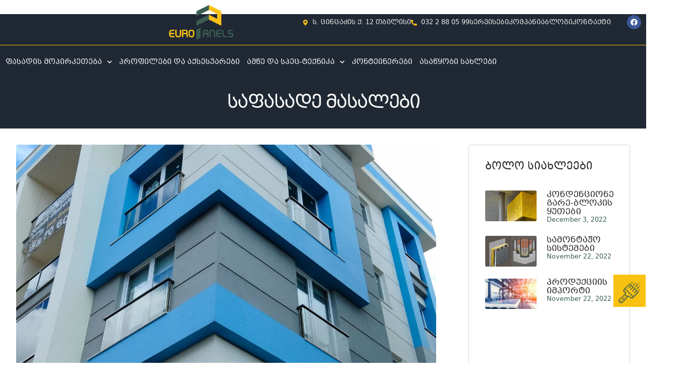

--- FILE ---
content_type: text/html; charset=UTF-8
request_url: https://panels.ge/%E1%83%A1%E1%83%90%E1%83%A4%E1%83%90%E1%83%A1%E1%83%90%E1%83%93%E1%83%94-%E1%83%9B%E1%83%90%E1%83%A1%E1%83%90%E1%83%9A%E1%83%94%E1%83%91%E1%83%98i/
body_size: 21580
content:
<!doctype html>
<html lang="en-US">
<head>
	<meta charset="UTF-8">
	<meta name="viewport" content="width=device-width, initial-scale=1">
	<link rel="profile" href="https://gmpg.org/xfn/11">
	<meta name='robots' content='index, follow, max-image-preview:large, max-snippet:-1, max-video-preview:-1' />

	<!-- This site is optimized with the Yoast SEO plugin v26.2 - https://yoast.com/wordpress/plugins/seo/ -->
	<title>საფასადე მასალები - PANELS.GE</title>
	<link rel="canonical" href="https://panels.ge/საფასადე-მასალებიi/" />
	<meta property="og:locale" content="en_US" />
	<meta property="og:type" content="article" />
	<meta property="og:title" content="საფასადე მასალები - PANELS.GE" />
	<meta property="og:description" content="საფასადე მასალებზე დავიმატეთ ფიბროცემენტი, რომელმაც ჩვენი არჩევანი უსაზღვროდ გაზარდა ფერებსა და სხვადასხვა ფაქტურებში. ჩვენი ახალი ფერების არჩევანით უკვე წარმოსახვის ულიმიტო სურვილებს ვაკმაყოფილებთ. სტანდარტული ფერები; ხის ფაქტურის არჩევანი; ქვის ფაქტურის არჩევანი; ბეტონის უნიკალური დიზაინები; გეომეტრიული მოხაზულობის სხვადასხვა ფიგურები; გარდა ამისა დამატებული მასალა არის ეკოლოგიურად სუფთა, რომელიც არ იწვის და არ გამოყოფს საექსპლუატაციო პერიოდში გარემო-ზემოქმედებისგან მავნე ნივთიერებებს." />
	<meta property="og:url" content="https://panels.ge/საფასადე-მასალებიi/" />
	<meta property="og:site_name" content="PANELS.GE" />
	<meta property="article:published_time" content="2022-11-22T10:04:08+00:00" />
	<meta property="article:modified_time" content="2022-11-29T18:49:58+00:00" />
	<meta property="og:image" content="https://panels.ge/wp-content/uploads/2022/11/b469acd5-e7da-4579-b5a7-db208f69d838-scaled.webp" />
	<meta property="og:image:width" content="1700" />
	<meta property="og:image:height" content="2560" />
	<meta property="og:image:type" content="image/webp" />
	<meta name="author" content="panels" />
	<meta name="twitter:card" content="summary_large_image" />
	<meta name="twitter:label1" content="Written by" />
	<meta name="twitter:data1" content="panels" />
	<meta name="twitter:label2" content="Est. reading time" />
	<meta name="twitter:data2" content="1 minute" />
	<script type="application/ld+json" class="yoast-schema-graph">{"@context":"https://schema.org","@graph":[{"@type":"Article","@id":"https://panels.ge/%e1%83%a1%e1%83%90%e1%83%a4%e1%83%90%e1%83%a1%e1%83%90%e1%83%93%e1%83%94-%e1%83%9b%e1%83%90%e1%83%a1%e1%83%90%e1%83%9a%e1%83%94%e1%83%91%e1%83%98i/#article","isPartOf":{"@id":"https://panels.ge/%e1%83%a1%e1%83%90%e1%83%a4%e1%83%90%e1%83%a1%e1%83%90%e1%83%93%e1%83%94-%e1%83%9b%e1%83%90%e1%83%a1%e1%83%90%e1%83%9a%e1%83%94%e1%83%91%e1%83%98i/"},"author":{"name":"panels","@id":"https://panels.ge/#/schema/person/d5b9ff63d3ac3450661691c819f120b5"},"headline":"საფასადე მასალები","datePublished":"2022-11-22T10:04:08+00:00","dateModified":"2022-11-29T18:49:58+00:00","mainEntityOfPage":{"@id":"https://panels.ge/%e1%83%a1%e1%83%90%e1%83%a4%e1%83%90%e1%83%a1%e1%83%90%e1%83%93%e1%83%94-%e1%83%9b%e1%83%90%e1%83%a1%e1%83%90%e1%83%9a%e1%83%94%e1%83%91%e1%83%98i/"},"wordCount":1,"commentCount":0,"publisher":{"@id":"https://panels.ge/#organization"},"image":{"@id":"https://panels.ge/%e1%83%a1%e1%83%90%e1%83%a4%e1%83%90%e1%83%a1%e1%83%90%e1%83%93%e1%83%94-%e1%83%9b%e1%83%90%e1%83%a1%e1%83%90%e1%83%9a%e1%83%94%e1%83%91%e1%83%98i/#primaryimage"},"thumbnailUrl":"https://panels.ge/wp-content/uploads/2022/11/b469acd5-e7da-4579-b5a7-db208f69d838-scaled.webp","articleSection":["სიახლეები"],"inLanguage":"en-US","potentialAction":[{"@type":"CommentAction","name":"Comment","target":["https://panels.ge/%e1%83%a1%e1%83%90%e1%83%a4%e1%83%90%e1%83%a1%e1%83%90%e1%83%93%e1%83%94-%e1%83%9b%e1%83%90%e1%83%a1%e1%83%90%e1%83%9a%e1%83%94%e1%83%91%e1%83%98i/#respond"]}]},{"@type":"WebPage","@id":"https://panels.ge/%e1%83%a1%e1%83%90%e1%83%a4%e1%83%90%e1%83%a1%e1%83%90%e1%83%93%e1%83%94-%e1%83%9b%e1%83%90%e1%83%a1%e1%83%90%e1%83%9a%e1%83%94%e1%83%91%e1%83%98i/","url":"https://panels.ge/%e1%83%a1%e1%83%90%e1%83%a4%e1%83%90%e1%83%a1%e1%83%90%e1%83%93%e1%83%94-%e1%83%9b%e1%83%90%e1%83%a1%e1%83%90%e1%83%9a%e1%83%94%e1%83%91%e1%83%98i/","name":"საფასადე მასალები - PANELS.GE","isPartOf":{"@id":"https://panels.ge/#website"},"primaryImageOfPage":{"@id":"https://panels.ge/%e1%83%a1%e1%83%90%e1%83%a4%e1%83%90%e1%83%a1%e1%83%90%e1%83%93%e1%83%94-%e1%83%9b%e1%83%90%e1%83%a1%e1%83%90%e1%83%9a%e1%83%94%e1%83%91%e1%83%98i/#primaryimage"},"image":{"@id":"https://panels.ge/%e1%83%a1%e1%83%90%e1%83%a4%e1%83%90%e1%83%a1%e1%83%90%e1%83%93%e1%83%94-%e1%83%9b%e1%83%90%e1%83%a1%e1%83%90%e1%83%9a%e1%83%94%e1%83%91%e1%83%98i/#primaryimage"},"thumbnailUrl":"https://panels.ge/wp-content/uploads/2022/11/b469acd5-e7da-4579-b5a7-db208f69d838-scaled.webp","datePublished":"2022-11-22T10:04:08+00:00","dateModified":"2022-11-29T18:49:58+00:00","breadcrumb":{"@id":"https://panels.ge/%e1%83%a1%e1%83%90%e1%83%a4%e1%83%90%e1%83%a1%e1%83%90%e1%83%93%e1%83%94-%e1%83%9b%e1%83%90%e1%83%a1%e1%83%90%e1%83%9a%e1%83%94%e1%83%91%e1%83%98i/#breadcrumb"},"inLanguage":"en-US","potentialAction":[{"@type":"ReadAction","target":["https://panels.ge/%e1%83%a1%e1%83%90%e1%83%a4%e1%83%90%e1%83%a1%e1%83%90%e1%83%93%e1%83%94-%e1%83%9b%e1%83%90%e1%83%a1%e1%83%90%e1%83%9a%e1%83%94%e1%83%91%e1%83%98i/"]}]},{"@type":"ImageObject","inLanguage":"en-US","@id":"https://panels.ge/%e1%83%a1%e1%83%90%e1%83%a4%e1%83%90%e1%83%a1%e1%83%90%e1%83%93%e1%83%94-%e1%83%9b%e1%83%90%e1%83%a1%e1%83%90%e1%83%9a%e1%83%94%e1%83%91%e1%83%98i/#primaryimage","url":"https://panels.ge/wp-content/uploads/2022/11/b469acd5-e7da-4579-b5a7-db208f69d838-scaled.webp","contentUrl":"https://panels.ge/wp-content/uploads/2022/11/b469acd5-e7da-4579-b5a7-db208f69d838-scaled.webp","width":1700,"height":2560},{"@type":"BreadcrumbList","@id":"https://panels.ge/%e1%83%a1%e1%83%90%e1%83%a4%e1%83%90%e1%83%a1%e1%83%90%e1%83%93%e1%83%94-%e1%83%9b%e1%83%90%e1%83%a1%e1%83%90%e1%83%9a%e1%83%94%e1%83%91%e1%83%98i/#breadcrumb","itemListElement":[{"@type":"ListItem","position":1,"name":"მთავარი","item":"https://panels.ge/"},{"@type":"ListItem","position":2,"name":"სიახლეები","item":"https://panels.ge/category/%e1%83%a1%e1%83%98%e1%83%90%e1%83%ae%e1%83%9a%e1%83%94%e1%83%94%e1%83%91%e1%83%98/"},{"@type":"ListItem","position":3,"name":"საფასადე მასალები"}]},{"@type":"WebSite","@id":"https://panels.ge/#website","url":"https://panels.ge/","name":"PANELS.GE","description":"EUROPANELS","publisher":{"@id":"https://panels.ge/#organization"},"potentialAction":[{"@type":"SearchAction","target":{"@type":"EntryPoint","urlTemplate":"https://panels.ge/?s={search_term_string}"},"query-input":{"@type":"PropertyValueSpecification","valueRequired":true,"valueName":"search_term_string"}}],"inLanguage":"en-US"},{"@type":"Organization","@id":"https://panels.ge/#organization","name":"PANELS.GE","url":"https://panels.ge/","logo":{"@type":"ImageObject","inLanguage":"en-US","@id":"https://panels.ge/#/schema/logo/image/","url":"https://panels.ge/wp-content/uploads/2021/05/Asset-3@2x.webp","contentUrl":"https://panels.ge/wp-content/uploads/2021/05/Asset-3@2x.webp","width":1752,"height":921,"caption":"PANELS.GE"},"image":{"@id":"https://panels.ge/#/schema/logo/image/"}},{"@type":"Person","@id":"https://panels.ge/#/schema/person/d5b9ff63d3ac3450661691c819f120b5","name":"panels","image":{"@type":"ImageObject","inLanguage":"en-US","@id":"https://panels.ge/#/schema/person/image/","url":"https://secure.gravatar.com/avatar/0318f7a6657acf85c429ef0e00e8823a0d43bb872453a3c5b8f75f0706bcf832?s=96&d=mm&r=g","contentUrl":"https://secure.gravatar.com/avatar/0318f7a6657acf85c429ef0e00e8823a0d43bb872453a3c5b8f75f0706bcf832?s=96&d=mm&r=g","caption":"panels"},"sameAs":["https://panels.ge"],"url":"https://panels.ge/author/panels/"}]}</script>
	<!-- / Yoast SEO plugin. -->


<link rel="alternate" type="application/rss+xml" title="PANELS.GE &raquo; Feed" href="https://panels.ge/feed/" />
<link rel="alternate" type="application/rss+xml" title="PANELS.GE &raquo; Comments Feed" href="https://panels.ge/comments/feed/" />
<link rel="alternate" type="application/rss+xml" title="PANELS.GE &raquo; საფასადე მასალები Comments Feed" href="https://panels.ge/%e1%83%a1%e1%83%90%e1%83%a4%e1%83%90%e1%83%a1%e1%83%90%e1%83%93%e1%83%94-%e1%83%9b%e1%83%90%e1%83%a1%e1%83%90%e1%83%9a%e1%83%94%e1%83%91%e1%83%98i/feed/" />
<link rel="alternate" title="oEmbed (JSON)" type="application/json+oembed" href="https://panels.ge/wp-json/oembed/1.0/embed?url=https%3A%2F%2Fpanels.ge%2F%25e1%2583%25a1%25e1%2583%2590%25e1%2583%25a4%25e1%2583%2590%25e1%2583%25a1%25e1%2583%2590%25e1%2583%2593%25e1%2583%2594-%25e1%2583%259b%25e1%2583%2590%25e1%2583%25a1%25e1%2583%2590%25e1%2583%259a%25e1%2583%2594%25e1%2583%2591%25e1%2583%2598i%2F" />
<link rel="alternate" title="oEmbed (XML)" type="text/xml+oembed" href="https://panels.ge/wp-json/oembed/1.0/embed?url=https%3A%2F%2Fpanels.ge%2F%25e1%2583%25a1%25e1%2583%2590%25e1%2583%25a4%25e1%2583%2590%25e1%2583%25a1%25e1%2583%2590%25e1%2583%2593%25e1%2583%2594-%25e1%2583%259b%25e1%2583%2590%25e1%2583%25a1%25e1%2583%2590%25e1%2583%259a%25e1%2583%2594%25e1%2583%2591%25e1%2583%2598i%2F&#038;format=xml" />
<style id='wp-img-auto-sizes-contain-inline-css'>
img:is([sizes=auto i],[sizes^="auto," i]){contain-intrinsic-size:3000px 1500px}
/*# sourceURL=wp-img-auto-sizes-contain-inline-css */
</style>
<style id='wp-emoji-styles-inline-css'>

	img.wp-smiley, img.emoji {
		display: inline !important;
		border: none !important;
		box-shadow: none !important;
		height: 1em !important;
		width: 1em !important;
		margin: 0 0.07em !important;
		vertical-align: -0.1em !important;
		background: none !important;
		padding: 0 !important;
	}
/*# sourceURL=wp-emoji-styles-inline-css */
</style>
<style id='classic-theme-styles-inline-css'>
/*! This file is auto-generated */
.wp-block-button__link{color:#fff;background-color:#32373c;border-radius:9999px;box-shadow:none;text-decoration:none;padding:calc(.667em + 2px) calc(1.333em + 2px);font-size:1.125em}.wp-block-file__button{background:#32373c;color:#fff;text-decoration:none}
/*# sourceURL=/wp-includes/css/classic-themes.min.css */
</style>
<link rel='stylesheet' id='woocommerce-layout-css' href='https://panels.ge/wp-content/plugins/woocommerce/assets/css/woocommerce-layout.css?ver=10.3.7' media='all' />
<link rel='stylesheet' id='woocommerce-smallscreen-css' href='https://panels.ge/wp-content/plugins/woocommerce/assets/css/woocommerce-smallscreen.css?ver=10.3.7' media='only screen and (max-width: 768px)' />
<link rel='stylesheet' id='woocommerce-general-css' href='https://panels.ge/wp-content/plugins/woocommerce/assets/css/woocommerce.css?ver=10.3.7' media='all' />
<style id='woocommerce-inline-inline-css'>
.woocommerce form .form-row .required { visibility: visible; }
/*# sourceURL=woocommerce-inline-inline-css */
</style>
<link rel='stylesheet' id='brands-styles-css' href='https://panels.ge/wp-content/plugins/woocommerce/assets/css/brands.css?ver=10.3.7' media='all' />
<link rel='stylesheet' id='hello-elementor-css' href='https://panels.ge/wp-content/themes/hello-elementor/style.min.css?ver=2.7.1' media='all' />
<link rel='stylesheet' id='hello-elementor-theme-style-css' href='https://panels.ge/wp-content/themes/hello-elementor/theme.min.css?ver=2.7.1' media='all' />
<link rel='stylesheet' id='elementor-frontend-css' href='https://panels.ge/wp-content/plugins/elementor/assets/css/frontend.min.css?ver=3.32.5' media='all' />
<link rel='stylesheet' id='widget-icon-list-css' href='https://panels.ge/wp-content/plugins/elementor/assets/css/widget-icon-list.min.css?ver=3.32.5' media='all' />
<link rel='stylesheet' id='widget-image-css' href='https://panels.ge/wp-content/plugins/elementor/assets/css/widget-image.min.css?ver=3.32.5' media='all' />
<link rel='stylesheet' id='widget-nav-menu-css' href='https://panels.ge/wp-content/plugins/elementor-pro/assets/css/widget-nav-menu.min.css?ver=3.32.3' media='all' />
<link rel='stylesheet' id='widget-social-icons-css' href='https://panels.ge/wp-content/plugins/elementor/assets/css/widget-social-icons.min.css?ver=3.32.5' media='all' />
<link rel='stylesheet' id='e-apple-webkit-css' href='https://panels.ge/wp-content/plugins/elementor/assets/css/conditionals/apple-webkit.min.css?ver=3.32.5' media='all' />
<link rel='stylesheet' id='e-animation-grow-css' href='https://panels.ge/wp-content/plugins/elementor/assets/lib/animations/styles/e-animation-grow.min.css?ver=3.32.5' media='all' />
<link rel='stylesheet' id='widget-hotspot-css' href='https://panels.ge/wp-content/plugins/elementor-pro/assets/css/widget-hotspot.min.css?ver=3.32.3' media='all' />
<link rel='stylesheet' id='widget-heading-css' href='https://panels.ge/wp-content/plugins/elementor/assets/css/widget-heading.min.css?ver=3.32.5' media='all' />
<link rel='stylesheet' id='widget-post-info-css' href='https://panels.ge/wp-content/plugins/elementor-pro/assets/css/widget-post-info.min.css?ver=3.32.3' media='all' />
<link rel='stylesheet' id='widget-divider-css' href='https://panels.ge/wp-content/plugins/elementor/assets/css/widget-divider.min.css?ver=3.32.5' media='all' />
<link rel='stylesheet' id='widget-share-buttons-css' href='https://panels.ge/wp-content/plugins/elementor-pro/assets/css/widget-share-buttons.min.css?ver=3.32.3' media='all' />
<link rel='stylesheet' id='e-animation-fadeInUp-css' href='https://panels.ge/wp-content/plugins/elementor/assets/lib/animations/styles/fadeInUp.min.css?ver=3.32.5' media='all' />
<link rel='stylesheet' id='widget-posts-css' href='https://panels.ge/wp-content/plugins/elementor-pro/assets/css/widget-posts.min.css?ver=3.32.3' media='all' />
<link rel='stylesheet' id='elementor-post-160-css' href='https://panels.ge/wp-content/uploads/elementor/css/post-160.css?ver=1766451897' media='all' />
<link rel='stylesheet' id='elementor-post-666-css' href='https://panels.ge/wp-content/uploads/elementor/css/post-666.css?ver=1766455496' media='all' />
<link rel='stylesheet' id='elementor-post-61-css' href='https://panels.ge/wp-content/uploads/elementor/css/post-61.css?ver=1766451898' media='all' />
<link rel='stylesheet' id='elementor-post-133-css' href='https://panels.ge/wp-content/uploads/elementor/css/post-133.css?ver=1766451898' media='all' />
<link rel='stylesheet' id='elementor-post-281-css' href='https://panels.ge/wp-content/uploads/elementor/css/post-281.css?ver=1766455654' media='all' />
<link rel='stylesheet' id='hello-elementor-child-style-css' href='https://panels.ge/wp-content/themes/hello-theme-child-master/style.css?ver=1.0.0' media='all' />
<link rel='stylesheet' id='ekit-widget-styles-css' href='https://panels.ge/wp-content/plugins/elementskit-lite/widgets/init/assets/css/widget-styles.css?ver=3.7.5' media='all' />
<link rel='stylesheet' id='ekit-responsive-css' href='https://panels.ge/wp-content/plugins/elementskit-lite/widgets/init/assets/css/responsive.css?ver=3.7.5' media='all' />
<link rel='stylesheet' id='elementor-gf-notosansgeorgian-css' href='https://fonts.googleapis.com/css?family=Noto+Sans+Georgian:100,100italic,200,200italic,300,300italic,400,400italic,500,500italic,600,600italic,700,700italic,800,800italic,900,900italic&#038;display=auto' media='all' />
<link rel='stylesheet' id='elementor-gf-poppins-css' href='https://fonts.googleapis.com/css?family=Poppins:100,100italic,200,200italic,300,300italic,400,400italic,500,500italic,600,600italic,700,700italic,800,800italic,900,900italic&#038;display=auto' media='all' />
<link rel='stylesheet' id='elementor-icons-ekiticons-css' href='https://panels.ge/wp-content/plugins/elementskit-lite/modules/elementskit-icon-pack/assets/css/ekiticons.css?ver=3.7.5' media='all' />
<script src="https://panels.ge/wp-includes/js/jquery/jquery.min.js?ver=3.7.1" id="jquery-core-js"></script>
<script src="https://panels.ge/wp-includes/js/jquery/jquery-migrate.min.js?ver=3.4.1" id="jquery-migrate-js"></script>
<script src="https://panels.ge/wp-content/plugins/woocommerce/assets/js/jquery-blockui/jquery.blockUI.min.js?ver=2.7.0-wc.10.3.7" id="wc-jquery-blockui-js" defer data-wp-strategy="defer"></script>
<script id="wc-add-to-cart-js-extra">
var wc_add_to_cart_params = {"ajax_url":"/wp-admin/admin-ajax.php","wc_ajax_url":"/?wc-ajax=%%endpoint%%","i18n_view_cart":"View cart","cart_url":"https://panels.ge/cart/","is_cart":"","cart_redirect_after_add":"no"};
//# sourceURL=wc-add-to-cart-js-extra
</script>
<script src="https://panels.ge/wp-content/plugins/woocommerce/assets/js/frontend/add-to-cart.min.js?ver=10.3.7" id="wc-add-to-cart-js" defer data-wp-strategy="defer"></script>
<script src="https://panels.ge/wp-content/plugins/woocommerce/assets/js/js-cookie/js.cookie.min.js?ver=2.1.4-wc.10.3.7" id="wc-js-cookie-js" defer data-wp-strategy="defer"></script>
<script id="woocommerce-js-extra">
var woocommerce_params = {"ajax_url":"/wp-admin/admin-ajax.php","wc_ajax_url":"/?wc-ajax=%%endpoint%%","i18n_password_show":"Show password","i18n_password_hide":"Hide password"};
//# sourceURL=woocommerce-js-extra
</script>
<script src="https://panels.ge/wp-content/plugins/woocommerce/assets/js/frontend/woocommerce.min.js?ver=10.3.7" id="woocommerce-js" defer data-wp-strategy="defer"></script>
<link rel="https://api.w.org/" href="https://panels.ge/wp-json/" /><link rel="alternate" title="JSON" type="application/json" href="https://panels.ge/wp-json/wp/v2/posts/666" /><link rel="EditURI" type="application/rsd+xml" title="RSD" href="https://panels.ge/xmlrpc.php?rsd" />
<meta name="generator" content="WordPress 6.9" />
<meta name="generator" content="WooCommerce 10.3.7" />
<link rel='shortlink' href='https://panels.ge/?p=666' />
	<noscript><style>.woocommerce-product-gallery{ opacity: 1 !important; }</style></noscript>
	<meta name="generator" content="Elementor 3.32.5; features: e_font_icon_svg, additional_custom_breakpoints; settings: css_print_method-external, google_font-enabled, font_display-auto">
			<style>
				.e-con.e-parent:nth-of-type(n+4):not(.e-lazyloaded):not(.e-no-lazyload),
				.e-con.e-parent:nth-of-type(n+4):not(.e-lazyloaded):not(.e-no-lazyload) * {
					background-image: none !important;
				}
				@media screen and (max-height: 1024px) {
					.e-con.e-parent:nth-of-type(n+3):not(.e-lazyloaded):not(.e-no-lazyload),
					.e-con.e-parent:nth-of-type(n+3):not(.e-lazyloaded):not(.e-no-lazyload) * {
						background-image: none !important;
					}
				}
				@media screen and (max-height: 640px) {
					.e-con.e-parent:nth-of-type(n+2):not(.e-lazyloaded):not(.e-no-lazyload),
					.e-con.e-parent:nth-of-type(n+2):not(.e-lazyloaded):not(.e-no-lazyload) * {
						background-image: none !important;
					}
				}
			</style>
				
	<!-- Google tag (gtag.js) -->
<script async src="https://www.googletagmanager.com/gtag/js?id=AW-17352854219">
</script>
<script>
  window.dataLayer = window.dataLayer || [];
  function gtag(){dataLayer.push(arguments);}
  gtag('js', new Date());

  gtag('config', 'AW-17352854219');
</script>
	
<link rel='stylesheet' id='wc-blocks-style-css' href='https://panels.ge/wp-content/plugins/woocommerce/assets/client/blocks/wc-blocks.css?ver=wc-10.3.7' media='all' />
<style id='global-styles-inline-css'>
:root{--wp--preset--aspect-ratio--square: 1;--wp--preset--aspect-ratio--4-3: 4/3;--wp--preset--aspect-ratio--3-4: 3/4;--wp--preset--aspect-ratio--3-2: 3/2;--wp--preset--aspect-ratio--2-3: 2/3;--wp--preset--aspect-ratio--16-9: 16/9;--wp--preset--aspect-ratio--9-16: 9/16;--wp--preset--color--black: #000000;--wp--preset--color--cyan-bluish-gray: #abb8c3;--wp--preset--color--white: #ffffff;--wp--preset--color--pale-pink: #f78da7;--wp--preset--color--vivid-red: #cf2e2e;--wp--preset--color--luminous-vivid-orange: #ff6900;--wp--preset--color--luminous-vivid-amber: #fcb900;--wp--preset--color--light-green-cyan: #7bdcb5;--wp--preset--color--vivid-green-cyan: #00d084;--wp--preset--color--pale-cyan-blue: #8ed1fc;--wp--preset--color--vivid-cyan-blue: #0693e3;--wp--preset--color--vivid-purple: #9b51e0;--wp--preset--gradient--vivid-cyan-blue-to-vivid-purple: linear-gradient(135deg,rgb(6,147,227) 0%,rgb(155,81,224) 100%);--wp--preset--gradient--light-green-cyan-to-vivid-green-cyan: linear-gradient(135deg,rgb(122,220,180) 0%,rgb(0,208,130) 100%);--wp--preset--gradient--luminous-vivid-amber-to-luminous-vivid-orange: linear-gradient(135deg,rgb(252,185,0) 0%,rgb(255,105,0) 100%);--wp--preset--gradient--luminous-vivid-orange-to-vivid-red: linear-gradient(135deg,rgb(255,105,0) 0%,rgb(207,46,46) 100%);--wp--preset--gradient--very-light-gray-to-cyan-bluish-gray: linear-gradient(135deg,rgb(238,238,238) 0%,rgb(169,184,195) 100%);--wp--preset--gradient--cool-to-warm-spectrum: linear-gradient(135deg,rgb(74,234,220) 0%,rgb(151,120,209) 20%,rgb(207,42,186) 40%,rgb(238,44,130) 60%,rgb(251,105,98) 80%,rgb(254,248,76) 100%);--wp--preset--gradient--blush-light-purple: linear-gradient(135deg,rgb(255,206,236) 0%,rgb(152,150,240) 100%);--wp--preset--gradient--blush-bordeaux: linear-gradient(135deg,rgb(254,205,165) 0%,rgb(254,45,45) 50%,rgb(107,0,62) 100%);--wp--preset--gradient--luminous-dusk: linear-gradient(135deg,rgb(255,203,112) 0%,rgb(199,81,192) 50%,rgb(65,88,208) 100%);--wp--preset--gradient--pale-ocean: linear-gradient(135deg,rgb(255,245,203) 0%,rgb(182,227,212) 50%,rgb(51,167,181) 100%);--wp--preset--gradient--electric-grass: linear-gradient(135deg,rgb(202,248,128) 0%,rgb(113,206,126) 100%);--wp--preset--gradient--midnight: linear-gradient(135deg,rgb(2,3,129) 0%,rgb(40,116,252) 100%);--wp--preset--font-size--small: 13px;--wp--preset--font-size--medium: 20px;--wp--preset--font-size--large: 36px;--wp--preset--font-size--x-large: 42px;--wp--preset--spacing--20: 0.44rem;--wp--preset--spacing--30: 0.67rem;--wp--preset--spacing--40: 1rem;--wp--preset--spacing--50: 1.5rem;--wp--preset--spacing--60: 2.25rem;--wp--preset--spacing--70: 3.38rem;--wp--preset--spacing--80: 5.06rem;--wp--preset--shadow--natural: 6px 6px 9px rgba(0, 0, 0, 0.2);--wp--preset--shadow--deep: 12px 12px 50px rgba(0, 0, 0, 0.4);--wp--preset--shadow--sharp: 6px 6px 0px rgba(0, 0, 0, 0.2);--wp--preset--shadow--outlined: 6px 6px 0px -3px rgb(255, 255, 255), 6px 6px rgb(0, 0, 0);--wp--preset--shadow--crisp: 6px 6px 0px rgb(0, 0, 0);}:where(.is-layout-flex){gap: 0.5em;}:where(.is-layout-grid){gap: 0.5em;}body .is-layout-flex{display: flex;}.is-layout-flex{flex-wrap: wrap;align-items: center;}.is-layout-flex > :is(*, div){margin: 0;}body .is-layout-grid{display: grid;}.is-layout-grid > :is(*, div){margin: 0;}:where(.wp-block-columns.is-layout-flex){gap: 2em;}:where(.wp-block-columns.is-layout-grid){gap: 2em;}:where(.wp-block-post-template.is-layout-flex){gap: 1.25em;}:where(.wp-block-post-template.is-layout-grid){gap: 1.25em;}.has-black-color{color: var(--wp--preset--color--black) !important;}.has-cyan-bluish-gray-color{color: var(--wp--preset--color--cyan-bluish-gray) !important;}.has-white-color{color: var(--wp--preset--color--white) !important;}.has-pale-pink-color{color: var(--wp--preset--color--pale-pink) !important;}.has-vivid-red-color{color: var(--wp--preset--color--vivid-red) !important;}.has-luminous-vivid-orange-color{color: var(--wp--preset--color--luminous-vivid-orange) !important;}.has-luminous-vivid-amber-color{color: var(--wp--preset--color--luminous-vivid-amber) !important;}.has-light-green-cyan-color{color: var(--wp--preset--color--light-green-cyan) !important;}.has-vivid-green-cyan-color{color: var(--wp--preset--color--vivid-green-cyan) !important;}.has-pale-cyan-blue-color{color: var(--wp--preset--color--pale-cyan-blue) !important;}.has-vivid-cyan-blue-color{color: var(--wp--preset--color--vivid-cyan-blue) !important;}.has-vivid-purple-color{color: var(--wp--preset--color--vivid-purple) !important;}.has-black-background-color{background-color: var(--wp--preset--color--black) !important;}.has-cyan-bluish-gray-background-color{background-color: var(--wp--preset--color--cyan-bluish-gray) !important;}.has-white-background-color{background-color: var(--wp--preset--color--white) !important;}.has-pale-pink-background-color{background-color: var(--wp--preset--color--pale-pink) !important;}.has-vivid-red-background-color{background-color: var(--wp--preset--color--vivid-red) !important;}.has-luminous-vivid-orange-background-color{background-color: var(--wp--preset--color--luminous-vivid-orange) !important;}.has-luminous-vivid-amber-background-color{background-color: var(--wp--preset--color--luminous-vivid-amber) !important;}.has-light-green-cyan-background-color{background-color: var(--wp--preset--color--light-green-cyan) !important;}.has-vivid-green-cyan-background-color{background-color: var(--wp--preset--color--vivid-green-cyan) !important;}.has-pale-cyan-blue-background-color{background-color: var(--wp--preset--color--pale-cyan-blue) !important;}.has-vivid-cyan-blue-background-color{background-color: var(--wp--preset--color--vivid-cyan-blue) !important;}.has-vivid-purple-background-color{background-color: var(--wp--preset--color--vivid-purple) !important;}.has-black-border-color{border-color: var(--wp--preset--color--black) !important;}.has-cyan-bluish-gray-border-color{border-color: var(--wp--preset--color--cyan-bluish-gray) !important;}.has-white-border-color{border-color: var(--wp--preset--color--white) !important;}.has-pale-pink-border-color{border-color: var(--wp--preset--color--pale-pink) !important;}.has-vivid-red-border-color{border-color: var(--wp--preset--color--vivid-red) !important;}.has-luminous-vivid-orange-border-color{border-color: var(--wp--preset--color--luminous-vivid-orange) !important;}.has-luminous-vivid-amber-border-color{border-color: var(--wp--preset--color--luminous-vivid-amber) !important;}.has-light-green-cyan-border-color{border-color: var(--wp--preset--color--light-green-cyan) !important;}.has-vivid-green-cyan-border-color{border-color: var(--wp--preset--color--vivid-green-cyan) !important;}.has-pale-cyan-blue-border-color{border-color: var(--wp--preset--color--pale-cyan-blue) !important;}.has-vivid-cyan-blue-border-color{border-color: var(--wp--preset--color--vivid-cyan-blue) !important;}.has-vivid-purple-border-color{border-color: var(--wp--preset--color--vivid-purple) !important;}.has-vivid-cyan-blue-to-vivid-purple-gradient-background{background: var(--wp--preset--gradient--vivid-cyan-blue-to-vivid-purple) !important;}.has-light-green-cyan-to-vivid-green-cyan-gradient-background{background: var(--wp--preset--gradient--light-green-cyan-to-vivid-green-cyan) !important;}.has-luminous-vivid-amber-to-luminous-vivid-orange-gradient-background{background: var(--wp--preset--gradient--luminous-vivid-amber-to-luminous-vivid-orange) !important;}.has-luminous-vivid-orange-to-vivid-red-gradient-background{background: var(--wp--preset--gradient--luminous-vivid-orange-to-vivid-red) !important;}.has-very-light-gray-to-cyan-bluish-gray-gradient-background{background: var(--wp--preset--gradient--very-light-gray-to-cyan-bluish-gray) !important;}.has-cool-to-warm-spectrum-gradient-background{background: var(--wp--preset--gradient--cool-to-warm-spectrum) !important;}.has-blush-light-purple-gradient-background{background: var(--wp--preset--gradient--blush-light-purple) !important;}.has-blush-bordeaux-gradient-background{background: var(--wp--preset--gradient--blush-bordeaux) !important;}.has-luminous-dusk-gradient-background{background: var(--wp--preset--gradient--luminous-dusk) !important;}.has-pale-ocean-gradient-background{background: var(--wp--preset--gradient--pale-ocean) !important;}.has-electric-grass-gradient-background{background: var(--wp--preset--gradient--electric-grass) !important;}.has-midnight-gradient-background{background: var(--wp--preset--gradient--midnight) !important;}.has-small-font-size{font-size: var(--wp--preset--font-size--small) !important;}.has-medium-font-size{font-size: var(--wp--preset--font-size--medium) !important;}.has-large-font-size{font-size: var(--wp--preset--font-size--large) !important;}.has-x-large-font-size{font-size: var(--wp--preset--font-size--x-large) !important;}
/*# sourceURL=global-styles-inline-css */
</style>
</head>
<body data-rsssl=1 class="wp-singular post-template-default single single-post postid-666 single-format-standard wp-custom-logo wp-theme-hello-elementor wp-child-theme-hello-theme-child-master theme-hello-elementor woocommerce-no-js elementor-default elementor-kit-160 elementor-page elementor-page-666 elementor-page-281">


<a class="skip-link screen-reader-text" href="#content">Skip to content</a>

		<header data-elementor-type="header" data-elementor-id="61" class="elementor elementor-61 elementor-location-header" data-elementor-post-type="elementor_library">
			<div class="elementor-element elementor-element-9de7572 elementor-hidden-desktop elementor-hidden-tablet e-flex e-con-boxed e-con e-parent" data-id="9de7572" data-element_type="container" data-settings="{&quot;background_background&quot;:&quot;classic&quot;}">
					<div class="e-con-inner">
				<div class="elementor-element elementor-element-7237cf8 elementor-icon-list--layout-inline elementor-align-right elementor-mobile-align-center elementor-list-item-link-full_width elementor-widget elementor-widget-icon-list" data-id="7237cf8" data-element_type="widget" data-widget_type="icon-list.default">
				<div class="elementor-widget-container">
							<ul class="elementor-icon-list-items elementor-inline-items">
							<li class="elementor-icon-list-item elementor-inline-item">
											<span class="elementor-icon-list-icon">
							<svg aria-hidden="true" class="e-font-icon-svg e-fas-map-marker-alt" viewBox="0 0 384 512" xmlns="http://www.w3.org/2000/svg"><path d="M172.268 501.67C26.97 291.031 0 269.413 0 192 0 85.961 85.961 0 192 0s192 85.961 192 192c0 77.413-26.97 99.031-172.268 309.67-9.535 13.774-29.93 13.773-39.464 0zM192 272c44.183 0 80-35.817 80-80s-35.817-80-80-80-80 35.817-80 80 35.817 80 80 80z"></path></svg>						</span>
										<span class="elementor-icon-list-text">ს. ცინცაძის ქ. 12 თბილისი, საქართველო</span>
									</li>
								<li class="elementor-icon-list-item elementor-inline-item">
											<a href="tel:+032%202%20236%20238">

												<span class="elementor-icon-list-icon">
							<i aria-hidden="true" class="icomoon icomoon-phone"></i>						</span>
										<span class="elementor-icon-list-text">+032 2 88 05 99</span>
											</a>
									</li>
								<li class="elementor-icon-list-item elementor-inline-item">
											<a href="mailto:info@panels.ge">

												<span class="elementor-icon-list-icon">
							<svg aria-hidden="true" class="e-font-icon-svg e-fas-envelope" viewBox="0 0 512 512" xmlns="http://www.w3.org/2000/svg"><path d="M502.3 190.8c3.9-3.1 9.7-.2 9.7 4.7V400c0 26.5-21.5 48-48 48H48c-26.5 0-48-21.5-48-48V195.6c0-5 5.7-7.8 9.7-4.7 22.4 17.4 52.1 39.5 154.1 113.6 21.1 15.4 56.7 47.8 92.2 47.6 35.7.3 72-32.8 92.3-47.6 102-74.1 131.6-96.3 154-113.7zM256 320c23.2.4 56.6-29.2 73.4-41.4 132.7-96.3 142.8-104.7 173.4-128.7 5.8-4.5 9.2-11.5 9.2-18.9v-19c0-26.5-21.5-48-48-48H48C21.5 64 0 85.5 0 112v19c0 7.4 3.4 14.3 9.2 18.9 30.6 23.9 40.7 32.4 173.4 128.7 16.8 12.2 50.2 41.8 73.4 41.4z"></path></svg>						</span>
										<span class="elementor-icon-list-text">info@panels.ge</span>
											</a>
									</li>
						</ul>
						</div>
				</div>
					</div>
				</div>
		<div class="elementor-element elementor-element-7b60ef5 e-con-full elementor-hidden-desktop elementor-hidden-tablet e-flex e-con e-parent" data-id="7b60ef5" data-element_type="container" data-settings="{&quot;background_background&quot;:&quot;classic&quot;}">
		<div class="elementor-element elementor-element-f37e9fb e-con-full e-flex e-con e-child" data-id="f37e9fb" data-element_type="container">
				<div class="elementor-element elementor-element-89963f1 elementor-widget__width-inherit elementor-widget elementor-widget-image" data-id="89963f1" data-element_type="widget" data-widget_type="image.default">
				<div class="elementor-widget-container">
																<a href="https://panels.ge">
							<img src="https://panels.ge/wp-content/uploads/2021/05/Asset-3@2x.webp" title="Asset 3@2x" alt="Asset 3@2x" loading="lazy" />								</a>
															</div>
				</div>
				</div>
		<div class="elementor-element elementor-element-a868a67 e-con-full e-flex e-con e-child" data-id="a868a67" data-element_type="container">
				<div class="elementor-element elementor-element-763fcff elementor-nav-menu__align-end elementor-nav-menu--stretch elementor-nav-menu--dropdown-tablet elementor-nav-menu__text-align-aside elementor-nav-menu--toggle elementor-nav-menu--burger elementor-widget elementor-widget-nav-menu" data-id="763fcff" data-element_type="widget" data-settings="{&quot;submenu_icon&quot;:{&quot;value&quot;:&quot;&lt;svg aria-hidden=\&quot;true\&quot; class=\&quot;fa-svg-chevron-down e-font-icon-svg e-fas-chevron-down\&quot; viewBox=\&quot;0 0 448 512\&quot; xmlns=\&quot;http:\/\/www.w3.org\/2000\/svg\&quot;&gt;&lt;path d=\&quot;M207.029 381.476L12.686 187.132c-9.373-9.373-9.373-24.569 0-33.941l22.667-22.667c9.357-9.357 24.522-9.375 33.901-.04L224 284.505l154.745-154.021c9.379-9.335 24.544-9.317 33.901.04l22.667 22.667c9.373 9.373 9.373 24.569 0 33.941L240.971 381.476c-9.373 9.372-24.569 9.372-33.942 0z\&quot;&gt;&lt;\/path&gt;&lt;\/svg&gt;&quot;,&quot;library&quot;:&quot;fa-solid&quot;},&quot;full_width&quot;:&quot;stretch&quot;,&quot;layout&quot;:&quot;horizontal&quot;,&quot;toggle&quot;:&quot;burger&quot;}" data-widget_type="nav-menu.default">
				<div class="elementor-widget-container">
								<nav aria-label="Menu" class="elementor-nav-menu--main elementor-nav-menu__container elementor-nav-menu--layout-horizontal e--pointer-none">
				<ul id="menu-1-763fcff" class="elementor-nav-menu"><li class="menu-item menu-item-type-taxonomy menu-item-object-product_cat menu-item-has-children menu-item-2428"><a href="https://panels.ge/product-category/%e1%83%a4%e1%83%90%e1%83%a1%e1%83%90%e1%83%93%e1%83%98%e1%83%a1-%e1%83%9b%e1%83%9d%e1%83%9e%e1%83%98%e1%83%a0%e1%83%99%e1%83%94%e1%83%97%e1%83%94%e1%83%91%e1%83%90/" class="elementor-item">ფასადის მოპირკეთება</a>
<ul class="sub-menu elementor-nav-menu--dropdown">
	<li class="menu-item menu-item-type-taxonomy menu-item-object-product_cat menu-item-has-children menu-item-2429"><a href="https://panels.ge/product-category/%e1%83%a4%e1%83%90%e1%83%a1%e1%83%90%e1%83%93%e1%83%98%e1%83%a1-%e1%83%9b%e1%83%9d%e1%83%9e%e1%83%98%e1%83%a0%e1%83%99%e1%83%94%e1%83%97%e1%83%94%e1%83%91%e1%83%90/%e1%83%a1%e1%83%90%e1%83%a4%e1%83%90%e1%83%a1%e1%83%90%e1%83%93%e1%83%94-%e1%83%9b%e1%83%90%e1%83%a1%e1%83%90%e1%83%9a%e1%83%94%e1%83%91%e1%83%98/" class="elementor-sub-item">საფასადე მასალები</a>
	<ul class="sub-menu elementor-nav-menu--dropdown">
		<li class="menu-item menu-item-type-post_type menu-item-object-product menu-item-2431"><a href="https://panels.ge/product/%e1%83%90%e1%83%9a%e1%83%a3%e1%83%9b%e1%83%98%e1%83%9c%e1%83%98%e1%83%a1-%e1%83%99%e1%83%9d%e1%83%9b%e1%83%9e%e1%83%9d%e1%83%96%e1%83%98%e1%83%a2%e1%83%98/" class="elementor-sub-item">ალუმინის კომპოზიტი</a></li>
		<li class="menu-item menu-item-type-post_type menu-item-object-product menu-item-2433"><a href="https://panels.ge/product/hpl-%e1%83%9e%e1%83%90%e1%83%9c%e1%83%94%e1%83%9a%e1%83%98/" class="elementor-sub-item">HPL პანელი</a></li>
		<li class="menu-item menu-item-type-post_type menu-item-object-product menu-item-2434"><a href="https://panels.ge/product/%e1%83%a4%e1%83%98%e1%83%91%e1%83%a0%e1%83%9d%e1%83%aa%e1%83%94%e1%83%9b%e1%83%94%e1%83%9c%e1%83%a2%e1%83%98/" class="elementor-sub-item">ფიბროცემენტი</a></li>
		<li class="menu-item menu-item-type-post_type menu-item-object-product menu-item-2435"><a href="https://panels.ge/product/%e1%83%a1%e1%83%90%e1%83%a4%e1%83%90%e1%83%a1%e1%83%90%e1%83%93%e1%83%94-%e1%83%a1%e1%83%98%e1%83%a1%e1%83%a2%e1%83%94%e1%83%9b%e1%83%94%e1%83%91%e1%83%98/" class="elementor-sub-item">საფასადე სისტემები</a></li>
	</ul>
</li>
	<li class="menu-item menu-item-type-post_type menu-item-object-product menu-item-2456"><a href="https://panels.ge/product/%e1%83%a1%e1%83%90%e1%83%98%e1%83%96%e1%83%9d%e1%83%9a%e1%83%90%e1%83%aa%e1%83%98%e1%83%9d-%e1%83%9b%e1%83%90%e1%83%a1%e1%83%90%e1%83%9a%e1%83%94%e1%83%91%e1%83%98/" class="elementor-sub-item">საიზოლაციო მასალები</a></li>
</ul>
</li>
<li class="menu-item menu-item-type-post_type menu-item-object-product menu-item-2436"><a href="https://panels.ge/product/%e1%83%90%e1%83%9a%e1%83%a3%e1%83%9b%e1%83%98%e1%83%9c%e1%83%98%e1%83%a1-%e1%83%9e%e1%83%a0%e1%83%9d%e1%83%a4%e1%83%98%e1%83%9a%e1%83%94%e1%83%91%e1%83%98-%e1%83%93%e1%83%90-%e1%83%90%e1%83%a5/" class="elementor-item">პროფილები და აქსესუარები</a></li>
<li class="menu-item menu-item-type-taxonomy menu-item-object-category menu-item-has-children menu-item-2352"><a href="https://panels.ge/category/%e1%83%9b%e1%83%90%e1%83%9c%e1%83%a5%e1%83%90%e1%83%9c%e1%83%90-%e1%83%93%e1%83%90%e1%83%9c%e1%83%90%e1%83%93%e1%83%92%e1%83%90%e1%83%a0%e1%83%94%e1%83%91%e1%83%98/%e1%83%90%e1%83%9b%e1%83%ac%e1%83%94-%e1%83%93%e1%83%90-%e1%83%a1%e1%83%9e%e1%83%94%e1%83%aa-%e1%83%a2%e1%83%94%e1%83%a5%e1%83%9c%e1%83%98%e1%83%99%e1%83%90/" class="elementor-item">ამწე და სპეც-ტექნიკა</a>
<ul class="sub-menu elementor-nav-menu--dropdown">
	<li class="menu-item menu-item-type-taxonomy menu-item-object-product_cat menu-item-2994"><a href="https://panels.ge/product-category/%e1%83%90%e1%83%9b%e1%83%ac%e1%83%94-%e1%83%93%e1%83%90-%e1%83%a1%e1%83%9e%e1%83%94%e1%83%aa-%e1%83%a2%e1%83%94%e1%83%a5%e1%83%9c%e1%83%98%e1%83%99%e1%83%90/%e1%83%90%e1%83%9b%e1%83%ac%e1%83%94-%e1%83%99%e1%83%9d%e1%83%a8%e1%83%99%e1%83%a3%e1%83%a0%e1%83%90/" class="elementor-sub-item">ამწე კოშკურა</a></li>
	<li class="menu-item menu-item-type-post_type menu-item-object-post menu-item-2402"><a href="https://panels.ge/%e1%83%97%e1%83%95%e1%83%98%e1%83%97%e1%83%90%e1%83%9b%e1%83%ac%e1%83%a7%e1%83%9d%e1%83%91%e1%83%98-%e1%83%90%e1%83%9b%e1%83%ac%e1%83%94/" class="elementor-sub-item">თვითამწყობი ამწე</a></li>
	<li class="menu-item menu-item-type-taxonomy menu-item-object-product_cat menu-item-3066"><a href="https://panels.ge/product-category/%e1%83%90%e1%83%9b%e1%83%ac%e1%83%94-%e1%83%93%e1%83%90-%e1%83%a1%e1%83%9e%e1%83%94%e1%83%aa-%e1%83%a2%e1%83%94%e1%83%a5%e1%83%9c%e1%83%98%e1%83%99%e1%83%90/%e1%83%93%e1%83%90%e1%83%9b%e1%83%a2%e1%83%95%e1%83%98%e1%83%a0%e1%83%97%e1%83%95%e1%83%94%e1%83%9a%e1%83%98/" class="elementor-sub-item">დამტვირთველი</a></li>
	<li class="menu-item menu-item-type-post_type menu-item-object-post menu-item-2403"><a href="https://panels.ge/%e1%83%a1%e1%83%9e%e1%83%94%e1%83%aa-%e1%83%a2%e1%83%94%e1%83%a5%e1%83%9c%e1%83%98%e1%83%99%e1%83%90/" class="elementor-sub-item">სპეც-ტექნიკა</a></li>
	<li class="menu-item menu-item-type-post_type menu-item-object-product menu-item-2737"><a href="https://panels.ge/product/%e1%83%92%e1%83%94%e1%83%9c%e1%83%94%e1%83%a0%e1%83%90%e1%83%a2%e1%83%9d%e1%83%a0%e1%83%94%e1%83%91%e1%83%98/" class="elementor-sub-item">გენერატორები</a></li>
</ul>
</li>
<li class="menu-item menu-item-type-taxonomy menu-item-object-product_cat menu-item-2710"><a href="https://panels.ge/product-category/%e1%83%99%e1%83%9d%e1%83%9c%e1%83%a2%e1%83%94%e1%83%98%e1%83%9c%e1%83%94%e1%83%a0%e1%83%94%e1%83%91%e1%83%98/" class="elementor-item">კონტეინერები</a></li>
<li class="menu-item menu-item-type-taxonomy menu-item-object-product_cat menu-item-2711"><a href="https://panels.ge/product-category/%e1%83%90%e1%83%a1%e1%83%90%e1%83%ac%e1%83%a7%e1%83%9d%e1%83%91%e1%83%98-%e1%83%a1%e1%83%90%e1%83%ae%e1%83%9a%e1%83%94%e1%83%91%e1%83%98/" class="elementor-item">ასაწყობი სახლები</a></li>
</ul>			</nav>
					<div class="elementor-menu-toggle" role="button" tabindex="0" aria-label="Menu Toggle" aria-expanded="false">
			<i aria-hidden="true" role="presentation" class="elementor-menu-toggle__icon--open icon icon-burger-menu"></i><i aria-hidden="true" role="presentation" class="elementor-menu-toggle__icon--close icon icon-cross"></i>		</div>
					<nav class="elementor-nav-menu--dropdown elementor-nav-menu__container" aria-hidden="true">
				<ul id="menu-2-763fcff" class="elementor-nav-menu"><li class="menu-item menu-item-type-taxonomy menu-item-object-product_cat menu-item-has-children menu-item-2428"><a href="https://panels.ge/product-category/%e1%83%a4%e1%83%90%e1%83%a1%e1%83%90%e1%83%93%e1%83%98%e1%83%a1-%e1%83%9b%e1%83%9d%e1%83%9e%e1%83%98%e1%83%a0%e1%83%99%e1%83%94%e1%83%97%e1%83%94%e1%83%91%e1%83%90/" class="elementor-item" tabindex="-1">ფასადის მოპირკეთება</a>
<ul class="sub-menu elementor-nav-menu--dropdown">
	<li class="menu-item menu-item-type-taxonomy menu-item-object-product_cat menu-item-has-children menu-item-2429"><a href="https://panels.ge/product-category/%e1%83%a4%e1%83%90%e1%83%a1%e1%83%90%e1%83%93%e1%83%98%e1%83%a1-%e1%83%9b%e1%83%9d%e1%83%9e%e1%83%98%e1%83%a0%e1%83%99%e1%83%94%e1%83%97%e1%83%94%e1%83%91%e1%83%90/%e1%83%a1%e1%83%90%e1%83%a4%e1%83%90%e1%83%a1%e1%83%90%e1%83%93%e1%83%94-%e1%83%9b%e1%83%90%e1%83%a1%e1%83%90%e1%83%9a%e1%83%94%e1%83%91%e1%83%98/" class="elementor-sub-item" tabindex="-1">საფასადე მასალები</a>
	<ul class="sub-menu elementor-nav-menu--dropdown">
		<li class="menu-item menu-item-type-post_type menu-item-object-product menu-item-2431"><a href="https://panels.ge/product/%e1%83%90%e1%83%9a%e1%83%a3%e1%83%9b%e1%83%98%e1%83%9c%e1%83%98%e1%83%a1-%e1%83%99%e1%83%9d%e1%83%9b%e1%83%9e%e1%83%9d%e1%83%96%e1%83%98%e1%83%a2%e1%83%98/" class="elementor-sub-item" tabindex="-1">ალუმინის კომპოზიტი</a></li>
		<li class="menu-item menu-item-type-post_type menu-item-object-product menu-item-2433"><a href="https://panels.ge/product/hpl-%e1%83%9e%e1%83%90%e1%83%9c%e1%83%94%e1%83%9a%e1%83%98/" class="elementor-sub-item" tabindex="-1">HPL პანელი</a></li>
		<li class="menu-item menu-item-type-post_type menu-item-object-product menu-item-2434"><a href="https://panels.ge/product/%e1%83%a4%e1%83%98%e1%83%91%e1%83%a0%e1%83%9d%e1%83%aa%e1%83%94%e1%83%9b%e1%83%94%e1%83%9c%e1%83%a2%e1%83%98/" class="elementor-sub-item" tabindex="-1">ფიბროცემენტი</a></li>
		<li class="menu-item menu-item-type-post_type menu-item-object-product menu-item-2435"><a href="https://panels.ge/product/%e1%83%a1%e1%83%90%e1%83%a4%e1%83%90%e1%83%a1%e1%83%90%e1%83%93%e1%83%94-%e1%83%a1%e1%83%98%e1%83%a1%e1%83%a2%e1%83%94%e1%83%9b%e1%83%94%e1%83%91%e1%83%98/" class="elementor-sub-item" tabindex="-1">საფასადე სისტემები</a></li>
	</ul>
</li>
	<li class="menu-item menu-item-type-post_type menu-item-object-product menu-item-2456"><a href="https://panels.ge/product/%e1%83%a1%e1%83%90%e1%83%98%e1%83%96%e1%83%9d%e1%83%9a%e1%83%90%e1%83%aa%e1%83%98%e1%83%9d-%e1%83%9b%e1%83%90%e1%83%a1%e1%83%90%e1%83%9a%e1%83%94%e1%83%91%e1%83%98/" class="elementor-sub-item" tabindex="-1">საიზოლაციო მასალები</a></li>
</ul>
</li>
<li class="menu-item menu-item-type-post_type menu-item-object-product menu-item-2436"><a href="https://panels.ge/product/%e1%83%90%e1%83%9a%e1%83%a3%e1%83%9b%e1%83%98%e1%83%9c%e1%83%98%e1%83%a1-%e1%83%9e%e1%83%a0%e1%83%9d%e1%83%a4%e1%83%98%e1%83%9a%e1%83%94%e1%83%91%e1%83%98-%e1%83%93%e1%83%90-%e1%83%90%e1%83%a5/" class="elementor-item" tabindex="-1">პროფილები და აქსესუარები</a></li>
<li class="menu-item menu-item-type-taxonomy menu-item-object-category menu-item-has-children menu-item-2352"><a href="https://panels.ge/category/%e1%83%9b%e1%83%90%e1%83%9c%e1%83%a5%e1%83%90%e1%83%9c%e1%83%90-%e1%83%93%e1%83%90%e1%83%9c%e1%83%90%e1%83%93%e1%83%92%e1%83%90%e1%83%a0%e1%83%94%e1%83%91%e1%83%98/%e1%83%90%e1%83%9b%e1%83%ac%e1%83%94-%e1%83%93%e1%83%90-%e1%83%a1%e1%83%9e%e1%83%94%e1%83%aa-%e1%83%a2%e1%83%94%e1%83%a5%e1%83%9c%e1%83%98%e1%83%99%e1%83%90/" class="elementor-item" tabindex="-1">ამწე და სპეც-ტექნიკა</a>
<ul class="sub-menu elementor-nav-menu--dropdown">
	<li class="menu-item menu-item-type-taxonomy menu-item-object-product_cat menu-item-2994"><a href="https://panels.ge/product-category/%e1%83%90%e1%83%9b%e1%83%ac%e1%83%94-%e1%83%93%e1%83%90-%e1%83%a1%e1%83%9e%e1%83%94%e1%83%aa-%e1%83%a2%e1%83%94%e1%83%a5%e1%83%9c%e1%83%98%e1%83%99%e1%83%90/%e1%83%90%e1%83%9b%e1%83%ac%e1%83%94-%e1%83%99%e1%83%9d%e1%83%a8%e1%83%99%e1%83%a3%e1%83%a0%e1%83%90/" class="elementor-sub-item" tabindex="-1">ამწე კოშკურა</a></li>
	<li class="menu-item menu-item-type-post_type menu-item-object-post menu-item-2402"><a href="https://panels.ge/%e1%83%97%e1%83%95%e1%83%98%e1%83%97%e1%83%90%e1%83%9b%e1%83%ac%e1%83%a7%e1%83%9d%e1%83%91%e1%83%98-%e1%83%90%e1%83%9b%e1%83%ac%e1%83%94/" class="elementor-sub-item" tabindex="-1">თვითამწყობი ამწე</a></li>
	<li class="menu-item menu-item-type-taxonomy menu-item-object-product_cat menu-item-3066"><a href="https://panels.ge/product-category/%e1%83%90%e1%83%9b%e1%83%ac%e1%83%94-%e1%83%93%e1%83%90-%e1%83%a1%e1%83%9e%e1%83%94%e1%83%aa-%e1%83%a2%e1%83%94%e1%83%a5%e1%83%9c%e1%83%98%e1%83%99%e1%83%90/%e1%83%93%e1%83%90%e1%83%9b%e1%83%a2%e1%83%95%e1%83%98%e1%83%a0%e1%83%97%e1%83%95%e1%83%94%e1%83%9a%e1%83%98/" class="elementor-sub-item" tabindex="-1">დამტვირთველი</a></li>
	<li class="menu-item menu-item-type-post_type menu-item-object-post menu-item-2403"><a href="https://panels.ge/%e1%83%a1%e1%83%9e%e1%83%94%e1%83%aa-%e1%83%a2%e1%83%94%e1%83%a5%e1%83%9c%e1%83%98%e1%83%99%e1%83%90/" class="elementor-sub-item" tabindex="-1">სპეც-ტექნიკა</a></li>
	<li class="menu-item menu-item-type-post_type menu-item-object-product menu-item-2737"><a href="https://panels.ge/product/%e1%83%92%e1%83%94%e1%83%9c%e1%83%94%e1%83%a0%e1%83%90%e1%83%a2%e1%83%9d%e1%83%a0%e1%83%94%e1%83%91%e1%83%98/" class="elementor-sub-item" tabindex="-1">გენერატორები</a></li>
</ul>
</li>
<li class="menu-item menu-item-type-taxonomy menu-item-object-product_cat menu-item-2710"><a href="https://panels.ge/product-category/%e1%83%99%e1%83%9d%e1%83%9c%e1%83%a2%e1%83%94%e1%83%98%e1%83%9c%e1%83%94%e1%83%a0%e1%83%94%e1%83%91%e1%83%98/" class="elementor-item" tabindex="-1">კონტეინერები</a></li>
<li class="menu-item menu-item-type-taxonomy menu-item-object-product_cat menu-item-2711"><a href="https://panels.ge/product-category/%e1%83%90%e1%83%a1%e1%83%90%e1%83%ac%e1%83%a7%e1%83%9d%e1%83%91%e1%83%98-%e1%83%a1%e1%83%90%e1%83%ae%e1%83%9a%e1%83%94%e1%83%91%e1%83%98/" class="elementor-item" tabindex="-1">ასაწყობი სახლები</a></li>
</ul>			</nav>
						</div>
				</div>
				</div>
				</div>
				<section class="elementor-section elementor-top-section elementor-element elementor-element-57534293 elementor-section-content-middle elementor-hidden-mobile elementor-hidden-desktop elementor-hidden-tablet elementor-section-boxed elementor-section-height-default elementor-section-height-default" data-id="57534293" data-element_type="section" data-settings="{&quot;background_background&quot;:&quot;classic&quot;}">
						<div class="elementor-container elementor-column-gap-no">
					<div class="elementor-column elementor-col-50 elementor-top-column elementor-element elementor-element-5d379f86" data-id="5d379f86" data-element_type="column">
			<div class="elementor-widget-wrap elementor-element-populated">
						<div class="elementor-element elementor-element-cf76549 elementor-widget__width-inherit elementor-widget elementor-widget-image" data-id="cf76549" data-element_type="widget" data-widget_type="image.default">
				<div class="elementor-widget-container">
																<a href="https://panels.ge">
							<img src="https://panels.ge/wp-content/uploads/2021/05/Asset-3@2x.webp" title="Asset 3@2x" alt="Asset 3@2x" loading="lazy" />								</a>
															</div>
				</div>
					</div>
		</div>
				<div class="elementor-column elementor-col-50 elementor-top-column elementor-element elementor-element-1f754bd2" data-id="1f754bd2" data-element_type="column">
			<div class="elementor-widget-wrap elementor-element-populated">
						<section class="elementor-section elementor-inner-section elementor-element elementor-element-54cb0db5 elementor-section-content-middle elementor-hidden-mobile elementor-section-boxed elementor-section-height-default elementor-section-height-default" data-id="54cb0db5" data-element_type="section">
						<div class="elementor-container elementor-column-gap-default">
					<div class="elementor-column elementor-col-100 elementor-inner-column elementor-element elementor-element-5bbf6b95" data-id="5bbf6b95" data-element_type="column">
			<div class="elementor-widget-wrap elementor-element-populated">
						<div class="elementor-element elementor-element-35728fb9 elementor-icon-list--layout-inline elementor-align-right elementor-widget__width-auto elementor-list-item-link-full_width elementor-widget elementor-widget-icon-list" data-id="35728fb9" data-element_type="widget" data-widget_type="icon-list.default">
				<div class="elementor-widget-container">
							<ul class="elementor-icon-list-items elementor-inline-items">
							<li class="elementor-icon-list-item elementor-inline-item">
											<span class="elementor-icon-list-icon">
							<svg aria-hidden="true" class="e-font-icon-svg e-fas-map-marker-alt" viewBox="0 0 384 512" xmlns="http://www.w3.org/2000/svg"><path d="M172.268 501.67C26.97 291.031 0 269.413 0 192 0 85.961 85.961 0 192 0s192 85.961 192 192c0 77.413-26.97 99.031-172.268 309.67-9.535 13.774-29.93 13.773-39.464 0zM192 272c44.183 0 80-35.817 80-80s-35.817-80-80-80-80 35.817-80 80 35.817 80 80 80z"></path></svg>						</span>
										<span class="elementor-icon-list-text">ს. ცინცაძის ქ. 12 თბილისი, საქართველო</span>
									</li>
								<li class="elementor-icon-list-item elementor-inline-item">
											<a href="tel:+032%202%20236%20238">

												<span class="elementor-icon-list-icon">
							<svg aria-hidden="true" class="e-font-icon-svg e-fas-phone-alt" viewBox="0 0 512 512" xmlns="http://www.w3.org/2000/svg"><path d="M497.39 361.8l-112-48a24 24 0 0 0-28 6.9l-49.6 60.6A370.66 370.66 0 0 1 130.6 204.11l60.6-49.6a23.94 23.94 0 0 0 6.9-28l-48-112A24.16 24.16 0 0 0 122.6.61l-104 24A24 24 0 0 0 0 48c0 256.5 207.9 464 464 464a24 24 0 0 0 23.4-18.6l24-104a24.29 24.29 0 0 0-14.01-27.6z"></path></svg>						</span>
										<span class="elementor-icon-list-text">032 2 88 05 99</span>
											</a>
									</li>
								<li class="elementor-icon-list-item elementor-inline-item">
											<a href="mailto:info@panels.ge">

												<span class="elementor-icon-list-icon">
							<svg aria-hidden="true" class="e-font-icon-svg e-fas-envelope" viewBox="0 0 512 512" xmlns="http://www.w3.org/2000/svg"><path d="M502.3 190.8c3.9-3.1 9.7-.2 9.7 4.7V400c0 26.5-21.5 48-48 48H48c-26.5 0-48-21.5-48-48V195.6c0-5 5.7-7.8 9.7-4.7 22.4 17.4 52.1 39.5 154.1 113.6 21.1 15.4 56.7 47.8 92.2 47.6 35.7.3 72-32.8 92.3-47.6 102-74.1 131.6-96.3 154-113.7zM256 320c23.2.4 56.6-29.2 73.4-41.4 132.7-96.3 142.8-104.7 173.4-128.7 5.8-4.5 9.2-11.5 9.2-18.9v-19c0-26.5-21.5-48-48-48H48C21.5 64 0 85.5 0 112v19c0 7.4 3.4 14.3 9.2 18.9 30.6 23.9 40.7 32.4 173.4 128.7 16.8 12.2 50.2 41.8 73.4 41.4z"></path></svg>						</span>
										<span class="elementor-icon-list-text">info@panels.ge</span>
											</a>
									</li>
						</ul>
						</div>
				</div>
				<div class="elementor-element elementor-element-3fd8b26 elementor-widget__width-auto elementor-shape-rounded elementor-grid-0 e-grid-align-center elementor-widget elementor-widget-social-icons" data-id="3fd8b26" data-element_type="widget" data-widget_type="social-icons.default">
				<div class="elementor-widget-container">
							<div class="elementor-social-icons-wrapper elementor-grid" role="list">
							<span class="elementor-grid-item" role="listitem">
					<a class="elementor-icon elementor-social-icon elementor-social-icon-facebook elementor-repeater-item-7fd4563" target="_blank">
						<span class="elementor-screen-only">Facebook</span>
						<svg aria-hidden="true" class="e-font-icon-svg e-fab-facebook" viewBox="0 0 512 512" xmlns="http://www.w3.org/2000/svg"><path d="M504 256C504 119 393 8 256 8S8 119 8 256c0 123.78 90.69 226.38 209.25 245V327.69h-63V256h63v-54.64c0-62.15 37-96.48 93.67-96.48 27.14 0 55.52 4.84 55.52 4.84v61h-31.28c-30.8 0-40.41 19.12-40.41 38.73V256h68.78l-11 71.69h-57.78V501C413.31 482.38 504 379.78 504 256z"></path></svg>					</a>
				</span>
							<span class="elementor-grid-item" role="listitem">
					<a class="elementor-icon elementor-social-icon elementor-social-icon-instagram elementor-repeater-item-c03fc04" target="_blank">
						<span class="elementor-screen-only">Instagram</span>
						<svg aria-hidden="true" class="e-font-icon-svg e-fab-instagram" viewBox="0 0 448 512" xmlns="http://www.w3.org/2000/svg"><path d="M224.1 141c-63.6 0-114.9 51.3-114.9 114.9s51.3 114.9 114.9 114.9S339 319.5 339 255.9 287.7 141 224.1 141zm0 189.6c-41.1 0-74.7-33.5-74.7-74.7s33.5-74.7 74.7-74.7 74.7 33.5 74.7 74.7-33.6 74.7-74.7 74.7zm146.4-194.3c0 14.9-12 26.8-26.8 26.8-14.9 0-26.8-12-26.8-26.8s12-26.8 26.8-26.8 26.8 12 26.8 26.8zm76.1 27.2c-1.7-35.9-9.9-67.7-36.2-93.9-26.2-26.2-58-34.4-93.9-36.2-37-2.1-147.9-2.1-184.9 0-35.8 1.7-67.6 9.9-93.9 36.1s-34.4 58-36.2 93.9c-2.1 37-2.1 147.9 0 184.9 1.7 35.9 9.9 67.7 36.2 93.9s58 34.4 93.9 36.2c37 2.1 147.9 2.1 184.9 0 35.9-1.7 67.7-9.9 93.9-36.2 26.2-26.2 34.4-58 36.2-93.9 2.1-37 2.1-147.8 0-184.8zM398.8 388c-7.8 19.6-22.9 34.7-42.6 42.6-29.5 11.7-99.5 9-132.1 9s-102.7 2.6-132.1-9c-19.6-7.8-34.7-22.9-42.6-42.6-11.7-29.5-9-99.5-9-132.1s-2.6-102.7 9-132.1c7.8-19.6 22.9-34.7 42.6-42.6 29.5-11.7 99.5-9 132.1-9s102.7-2.6 132.1 9c19.6 7.8 34.7 22.9 42.6 42.6 11.7 29.5 9 99.5 9 132.1s2.7 102.7-9 132.1z"></path></svg>					</a>
				</span>
							<span class="elementor-grid-item" role="listitem">
					<a class="elementor-icon elementor-social-icon elementor-social-icon-linkedin elementor-repeater-item-989caac" target="_blank">
						<span class="elementor-screen-only">Linkedin</span>
						<svg aria-hidden="true" class="e-font-icon-svg e-fab-linkedin" viewBox="0 0 448 512" xmlns="http://www.w3.org/2000/svg"><path d="M416 32H31.9C14.3 32 0 46.5 0 64.3v383.4C0 465.5 14.3 480 31.9 480H416c17.6 0 32-14.5 32-32.3V64.3c0-17.8-14.4-32.3-32-32.3zM135.4 416H69V202.2h66.5V416zm-33.2-243c-21.3 0-38.5-17.3-38.5-38.5S80.9 96 102.2 96c21.2 0 38.5 17.3 38.5 38.5 0 21.3-17.2 38.5-38.5 38.5zm282.1 243h-66.4V312c0-24.8-.5-56.7-34.5-56.7-34.6 0-39.9 27-39.9 54.9V416h-66.4V202.2h63.7v29.2h.9c8.9-16.8 30.6-34.5 62.9-34.5 67.2 0 79.7 44.3 79.7 101.9V416z"></path></svg>					</a>
				</span>
					</div>
						</div>
				</div>
					</div>
		</div>
					</div>
		</section>
				<section class="elementor-section elementor-inner-section elementor-element elementor-element-36a85e15 elementor-section-content-middle elementor-section-full_width elementor-section-height-default elementor-section-height-default" data-id="36a85e15" data-element_type="section">
						<div class="elementor-container elementor-column-gap-no">
					<div class="elementor-column elementor-col-100 elementor-inner-column elementor-element elementor-element-4a59ef6c" data-id="4a59ef6c" data-element_type="column">
			<div class="elementor-widget-wrap elementor-element-populated">
						<div class="elementor-element elementor-element-ddf062 elementor-nav-menu__align-end elementor-nav-menu--stretch elementor-widget__width-auto elementor-nav-menu--dropdown-tablet elementor-nav-menu__text-align-aside elementor-nav-menu--toggle elementor-nav-menu--burger elementor-widget elementor-widget-nav-menu" data-id="ddf062" data-element_type="widget" data-settings="{&quot;submenu_icon&quot;:{&quot;value&quot;:&quot;&lt;svg aria-hidden=\&quot;true\&quot; class=\&quot;fa-svg-chevron-down e-font-icon-svg e-fas-chevron-down\&quot; viewBox=\&quot;0 0 448 512\&quot; xmlns=\&quot;http:\/\/www.w3.org\/2000\/svg\&quot;&gt;&lt;path d=\&quot;M207.029 381.476L12.686 187.132c-9.373-9.373-9.373-24.569 0-33.941l22.667-22.667c9.357-9.357 24.522-9.375 33.901-.04L224 284.505l154.745-154.021c9.379-9.335 24.544-9.317 33.901.04l22.667 22.667c9.373 9.373 9.373 24.569 0 33.941L240.971 381.476c-9.373 9.372-24.569 9.372-33.942 0z\&quot;&gt;&lt;\/path&gt;&lt;\/svg&gt;&quot;,&quot;library&quot;:&quot;fa-solid&quot;},&quot;full_width&quot;:&quot;stretch&quot;,&quot;layout&quot;:&quot;horizontal&quot;,&quot;toggle&quot;:&quot;burger&quot;}" data-widget_type="nav-menu.default">
				<div class="elementor-widget-container">
								<nav aria-label="Menu" class="elementor-nav-menu--main elementor-nav-menu__container elementor-nav-menu--layout-horizontal e--pointer-none">
				<ul id="menu-1-ddf062" class="elementor-nav-menu"><li class="menu-item menu-item-type-taxonomy menu-item-object-product_cat menu-item-has-children menu-item-2428"><a href="https://panels.ge/product-category/%e1%83%a4%e1%83%90%e1%83%a1%e1%83%90%e1%83%93%e1%83%98%e1%83%a1-%e1%83%9b%e1%83%9d%e1%83%9e%e1%83%98%e1%83%a0%e1%83%99%e1%83%94%e1%83%97%e1%83%94%e1%83%91%e1%83%90/" class="elementor-item">ფასადის მოპირკეთება</a>
<ul class="sub-menu elementor-nav-menu--dropdown">
	<li class="menu-item menu-item-type-taxonomy menu-item-object-product_cat menu-item-has-children menu-item-2429"><a href="https://panels.ge/product-category/%e1%83%a4%e1%83%90%e1%83%a1%e1%83%90%e1%83%93%e1%83%98%e1%83%a1-%e1%83%9b%e1%83%9d%e1%83%9e%e1%83%98%e1%83%a0%e1%83%99%e1%83%94%e1%83%97%e1%83%94%e1%83%91%e1%83%90/%e1%83%a1%e1%83%90%e1%83%a4%e1%83%90%e1%83%a1%e1%83%90%e1%83%93%e1%83%94-%e1%83%9b%e1%83%90%e1%83%a1%e1%83%90%e1%83%9a%e1%83%94%e1%83%91%e1%83%98/" class="elementor-sub-item">საფასადე მასალები</a>
	<ul class="sub-menu elementor-nav-menu--dropdown">
		<li class="menu-item menu-item-type-post_type menu-item-object-product menu-item-2431"><a href="https://panels.ge/product/%e1%83%90%e1%83%9a%e1%83%a3%e1%83%9b%e1%83%98%e1%83%9c%e1%83%98%e1%83%a1-%e1%83%99%e1%83%9d%e1%83%9b%e1%83%9e%e1%83%9d%e1%83%96%e1%83%98%e1%83%a2%e1%83%98/" class="elementor-sub-item">ალუმინის კომპოზიტი</a></li>
		<li class="menu-item menu-item-type-post_type menu-item-object-product menu-item-2433"><a href="https://panels.ge/product/hpl-%e1%83%9e%e1%83%90%e1%83%9c%e1%83%94%e1%83%9a%e1%83%98/" class="elementor-sub-item">HPL პანელი</a></li>
		<li class="menu-item menu-item-type-post_type menu-item-object-product menu-item-2434"><a href="https://panels.ge/product/%e1%83%a4%e1%83%98%e1%83%91%e1%83%a0%e1%83%9d%e1%83%aa%e1%83%94%e1%83%9b%e1%83%94%e1%83%9c%e1%83%a2%e1%83%98/" class="elementor-sub-item">ფიბროცემენტი</a></li>
		<li class="menu-item menu-item-type-post_type menu-item-object-product menu-item-2435"><a href="https://panels.ge/product/%e1%83%a1%e1%83%90%e1%83%a4%e1%83%90%e1%83%a1%e1%83%90%e1%83%93%e1%83%94-%e1%83%a1%e1%83%98%e1%83%a1%e1%83%a2%e1%83%94%e1%83%9b%e1%83%94%e1%83%91%e1%83%98/" class="elementor-sub-item">საფასადე სისტემები</a></li>
	</ul>
</li>
	<li class="menu-item menu-item-type-post_type menu-item-object-product menu-item-2456"><a href="https://panels.ge/product/%e1%83%a1%e1%83%90%e1%83%98%e1%83%96%e1%83%9d%e1%83%9a%e1%83%90%e1%83%aa%e1%83%98%e1%83%9d-%e1%83%9b%e1%83%90%e1%83%a1%e1%83%90%e1%83%9a%e1%83%94%e1%83%91%e1%83%98/" class="elementor-sub-item">საიზოლაციო მასალები</a></li>
</ul>
</li>
<li class="menu-item menu-item-type-post_type menu-item-object-product menu-item-2436"><a href="https://panels.ge/product/%e1%83%90%e1%83%9a%e1%83%a3%e1%83%9b%e1%83%98%e1%83%9c%e1%83%98%e1%83%a1-%e1%83%9e%e1%83%a0%e1%83%9d%e1%83%a4%e1%83%98%e1%83%9a%e1%83%94%e1%83%91%e1%83%98-%e1%83%93%e1%83%90-%e1%83%90%e1%83%a5/" class="elementor-item">პროფილები და აქსესუარები</a></li>
<li class="menu-item menu-item-type-taxonomy menu-item-object-category menu-item-has-children menu-item-2352"><a href="https://panels.ge/category/%e1%83%9b%e1%83%90%e1%83%9c%e1%83%a5%e1%83%90%e1%83%9c%e1%83%90-%e1%83%93%e1%83%90%e1%83%9c%e1%83%90%e1%83%93%e1%83%92%e1%83%90%e1%83%a0%e1%83%94%e1%83%91%e1%83%98/%e1%83%90%e1%83%9b%e1%83%ac%e1%83%94-%e1%83%93%e1%83%90-%e1%83%a1%e1%83%9e%e1%83%94%e1%83%aa-%e1%83%a2%e1%83%94%e1%83%a5%e1%83%9c%e1%83%98%e1%83%99%e1%83%90/" class="elementor-item">ამწე და სპეც-ტექნიკა</a>
<ul class="sub-menu elementor-nav-menu--dropdown">
	<li class="menu-item menu-item-type-taxonomy menu-item-object-product_cat menu-item-2994"><a href="https://panels.ge/product-category/%e1%83%90%e1%83%9b%e1%83%ac%e1%83%94-%e1%83%93%e1%83%90-%e1%83%a1%e1%83%9e%e1%83%94%e1%83%aa-%e1%83%a2%e1%83%94%e1%83%a5%e1%83%9c%e1%83%98%e1%83%99%e1%83%90/%e1%83%90%e1%83%9b%e1%83%ac%e1%83%94-%e1%83%99%e1%83%9d%e1%83%a8%e1%83%99%e1%83%a3%e1%83%a0%e1%83%90/" class="elementor-sub-item">ამწე კოშკურა</a></li>
	<li class="menu-item menu-item-type-post_type menu-item-object-post menu-item-2402"><a href="https://panels.ge/%e1%83%97%e1%83%95%e1%83%98%e1%83%97%e1%83%90%e1%83%9b%e1%83%ac%e1%83%a7%e1%83%9d%e1%83%91%e1%83%98-%e1%83%90%e1%83%9b%e1%83%ac%e1%83%94/" class="elementor-sub-item">თვითამწყობი ამწე</a></li>
	<li class="menu-item menu-item-type-taxonomy menu-item-object-product_cat menu-item-3066"><a href="https://panels.ge/product-category/%e1%83%90%e1%83%9b%e1%83%ac%e1%83%94-%e1%83%93%e1%83%90-%e1%83%a1%e1%83%9e%e1%83%94%e1%83%aa-%e1%83%a2%e1%83%94%e1%83%a5%e1%83%9c%e1%83%98%e1%83%99%e1%83%90/%e1%83%93%e1%83%90%e1%83%9b%e1%83%a2%e1%83%95%e1%83%98%e1%83%a0%e1%83%97%e1%83%95%e1%83%94%e1%83%9a%e1%83%98/" class="elementor-sub-item">დამტვირთველი</a></li>
	<li class="menu-item menu-item-type-post_type menu-item-object-post menu-item-2403"><a href="https://panels.ge/%e1%83%a1%e1%83%9e%e1%83%94%e1%83%aa-%e1%83%a2%e1%83%94%e1%83%a5%e1%83%9c%e1%83%98%e1%83%99%e1%83%90/" class="elementor-sub-item">სპეც-ტექნიკა</a></li>
	<li class="menu-item menu-item-type-post_type menu-item-object-product menu-item-2737"><a href="https://panels.ge/product/%e1%83%92%e1%83%94%e1%83%9c%e1%83%94%e1%83%a0%e1%83%90%e1%83%a2%e1%83%9d%e1%83%a0%e1%83%94%e1%83%91%e1%83%98/" class="elementor-sub-item">გენერატორები</a></li>
</ul>
</li>
<li class="menu-item menu-item-type-taxonomy menu-item-object-product_cat menu-item-2710"><a href="https://panels.ge/product-category/%e1%83%99%e1%83%9d%e1%83%9c%e1%83%a2%e1%83%94%e1%83%98%e1%83%9c%e1%83%94%e1%83%a0%e1%83%94%e1%83%91%e1%83%98/" class="elementor-item">კონტეინერები</a></li>
<li class="menu-item menu-item-type-taxonomy menu-item-object-product_cat menu-item-2711"><a href="https://panels.ge/product-category/%e1%83%90%e1%83%a1%e1%83%90%e1%83%ac%e1%83%a7%e1%83%9d%e1%83%91%e1%83%98-%e1%83%a1%e1%83%90%e1%83%ae%e1%83%9a%e1%83%94%e1%83%91%e1%83%98/" class="elementor-item">ასაწყობი სახლები</a></li>
</ul>			</nav>
					<div class="elementor-menu-toggle" role="button" tabindex="0" aria-label="Menu Toggle" aria-expanded="false">
			<i aria-hidden="true" role="presentation" class="elementor-menu-toggle__icon--open icon icon-burger-menu"></i><i aria-hidden="true" role="presentation" class="elementor-menu-toggle__icon--close icon icon-cross"></i>		</div>
					<nav class="elementor-nav-menu--dropdown elementor-nav-menu__container" aria-hidden="true">
				<ul id="menu-2-ddf062" class="elementor-nav-menu"><li class="menu-item menu-item-type-taxonomy menu-item-object-product_cat menu-item-has-children menu-item-2428"><a href="https://panels.ge/product-category/%e1%83%a4%e1%83%90%e1%83%a1%e1%83%90%e1%83%93%e1%83%98%e1%83%a1-%e1%83%9b%e1%83%9d%e1%83%9e%e1%83%98%e1%83%a0%e1%83%99%e1%83%94%e1%83%97%e1%83%94%e1%83%91%e1%83%90/" class="elementor-item" tabindex="-1">ფასადის მოპირკეთება</a>
<ul class="sub-menu elementor-nav-menu--dropdown">
	<li class="menu-item menu-item-type-taxonomy menu-item-object-product_cat menu-item-has-children menu-item-2429"><a href="https://panels.ge/product-category/%e1%83%a4%e1%83%90%e1%83%a1%e1%83%90%e1%83%93%e1%83%98%e1%83%a1-%e1%83%9b%e1%83%9d%e1%83%9e%e1%83%98%e1%83%a0%e1%83%99%e1%83%94%e1%83%97%e1%83%94%e1%83%91%e1%83%90/%e1%83%a1%e1%83%90%e1%83%a4%e1%83%90%e1%83%a1%e1%83%90%e1%83%93%e1%83%94-%e1%83%9b%e1%83%90%e1%83%a1%e1%83%90%e1%83%9a%e1%83%94%e1%83%91%e1%83%98/" class="elementor-sub-item" tabindex="-1">საფასადე მასალები</a>
	<ul class="sub-menu elementor-nav-menu--dropdown">
		<li class="menu-item menu-item-type-post_type menu-item-object-product menu-item-2431"><a href="https://panels.ge/product/%e1%83%90%e1%83%9a%e1%83%a3%e1%83%9b%e1%83%98%e1%83%9c%e1%83%98%e1%83%a1-%e1%83%99%e1%83%9d%e1%83%9b%e1%83%9e%e1%83%9d%e1%83%96%e1%83%98%e1%83%a2%e1%83%98/" class="elementor-sub-item" tabindex="-1">ალუმინის კომპოზიტი</a></li>
		<li class="menu-item menu-item-type-post_type menu-item-object-product menu-item-2433"><a href="https://panels.ge/product/hpl-%e1%83%9e%e1%83%90%e1%83%9c%e1%83%94%e1%83%9a%e1%83%98/" class="elementor-sub-item" tabindex="-1">HPL პანელი</a></li>
		<li class="menu-item menu-item-type-post_type menu-item-object-product menu-item-2434"><a href="https://panels.ge/product/%e1%83%a4%e1%83%98%e1%83%91%e1%83%a0%e1%83%9d%e1%83%aa%e1%83%94%e1%83%9b%e1%83%94%e1%83%9c%e1%83%a2%e1%83%98/" class="elementor-sub-item" tabindex="-1">ფიბროცემენტი</a></li>
		<li class="menu-item menu-item-type-post_type menu-item-object-product menu-item-2435"><a href="https://panels.ge/product/%e1%83%a1%e1%83%90%e1%83%a4%e1%83%90%e1%83%a1%e1%83%90%e1%83%93%e1%83%94-%e1%83%a1%e1%83%98%e1%83%a1%e1%83%a2%e1%83%94%e1%83%9b%e1%83%94%e1%83%91%e1%83%98/" class="elementor-sub-item" tabindex="-1">საფასადე სისტემები</a></li>
	</ul>
</li>
	<li class="menu-item menu-item-type-post_type menu-item-object-product menu-item-2456"><a href="https://panels.ge/product/%e1%83%a1%e1%83%90%e1%83%98%e1%83%96%e1%83%9d%e1%83%9a%e1%83%90%e1%83%aa%e1%83%98%e1%83%9d-%e1%83%9b%e1%83%90%e1%83%a1%e1%83%90%e1%83%9a%e1%83%94%e1%83%91%e1%83%98/" class="elementor-sub-item" tabindex="-1">საიზოლაციო მასალები</a></li>
</ul>
</li>
<li class="menu-item menu-item-type-post_type menu-item-object-product menu-item-2436"><a href="https://panels.ge/product/%e1%83%90%e1%83%9a%e1%83%a3%e1%83%9b%e1%83%98%e1%83%9c%e1%83%98%e1%83%a1-%e1%83%9e%e1%83%a0%e1%83%9d%e1%83%a4%e1%83%98%e1%83%9a%e1%83%94%e1%83%91%e1%83%98-%e1%83%93%e1%83%90-%e1%83%90%e1%83%a5/" class="elementor-item" tabindex="-1">პროფილები და აქსესუარები</a></li>
<li class="menu-item menu-item-type-taxonomy menu-item-object-category menu-item-has-children menu-item-2352"><a href="https://panels.ge/category/%e1%83%9b%e1%83%90%e1%83%9c%e1%83%a5%e1%83%90%e1%83%9c%e1%83%90-%e1%83%93%e1%83%90%e1%83%9c%e1%83%90%e1%83%93%e1%83%92%e1%83%90%e1%83%a0%e1%83%94%e1%83%91%e1%83%98/%e1%83%90%e1%83%9b%e1%83%ac%e1%83%94-%e1%83%93%e1%83%90-%e1%83%a1%e1%83%9e%e1%83%94%e1%83%aa-%e1%83%a2%e1%83%94%e1%83%a5%e1%83%9c%e1%83%98%e1%83%99%e1%83%90/" class="elementor-item" tabindex="-1">ამწე და სპეც-ტექნიკა</a>
<ul class="sub-menu elementor-nav-menu--dropdown">
	<li class="menu-item menu-item-type-taxonomy menu-item-object-product_cat menu-item-2994"><a href="https://panels.ge/product-category/%e1%83%90%e1%83%9b%e1%83%ac%e1%83%94-%e1%83%93%e1%83%90-%e1%83%a1%e1%83%9e%e1%83%94%e1%83%aa-%e1%83%a2%e1%83%94%e1%83%a5%e1%83%9c%e1%83%98%e1%83%99%e1%83%90/%e1%83%90%e1%83%9b%e1%83%ac%e1%83%94-%e1%83%99%e1%83%9d%e1%83%a8%e1%83%99%e1%83%a3%e1%83%a0%e1%83%90/" class="elementor-sub-item" tabindex="-1">ამწე კოშკურა</a></li>
	<li class="menu-item menu-item-type-post_type menu-item-object-post menu-item-2402"><a href="https://panels.ge/%e1%83%97%e1%83%95%e1%83%98%e1%83%97%e1%83%90%e1%83%9b%e1%83%ac%e1%83%a7%e1%83%9d%e1%83%91%e1%83%98-%e1%83%90%e1%83%9b%e1%83%ac%e1%83%94/" class="elementor-sub-item" tabindex="-1">თვითამწყობი ამწე</a></li>
	<li class="menu-item menu-item-type-taxonomy menu-item-object-product_cat menu-item-3066"><a href="https://panels.ge/product-category/%e1%83%90%e1%83%9b%e1%83%ac%e1%83%94-%e1%83%93%e1%83%90-%e1%83%a1%e1%83%9e%e1%83%94%e1%83%aa-%e1%83%a2%e1%83%94%e1%83%a5%e1%83%9c%e1%83%98%e1%83%99%e1%83%90/%e1%83%93%e1%83%90%e1%83%9b%e1%83%a2%e1%83%95%e1%83%98%e1%83%a0%e1%83%97%e1%83%95%e1%83%94%e1%83%9a%e1%83%98/" class="elementor-sub-item" tabindex="-1">დამტვირთველი</a></li>
	<li class="menu-item menu-item-type-post_type menu-item-object-post menu-item-2403"><a href="https://panels.ge/%e1%83%a1%e1%83%9e%e1%83%94%e1%83%aa-%e1%83%a2%e1%83%94%e1%83%a5%e1%83%9c%e1%83%98%e1%83%99%e1%83%90/" class="elementor-sub-item" tabindex="-1">სპეც-ტექნიკა</a></li>
	<li class="menu-item menu-item-type-post_type menu-item-object-product menu-item-2737"><a href="https://panels.ge/product/%e1%83%92%e1%83%94%e1%83%9c%e1%83%94%e1%83%a0%e1%83%90%e1%83%a2%e1%83%9d%e1%83%a0%e1%83%94%e1%83%91%e1%83%98/" class="elementor-sub-item" tabindex="-1">გენერატორები</a></li>
</ul>
</li>
<li class="menu-item menu-item-type-taxonomy menu-item-object-product_cat menu-item-2710"><a href="https://panels.ge/product-category/%e1%83%99%e1%83%9d%e1%83%9c%e1%83%a2%e1%83%94%e1%83%98%e1%83%9c%e1%83%94%e1%83%a0%e1%83%94%e1%83%91%e1%83%98/" class="elementor-item" tabindex="-1">კონტეინერები</a></li>
<li class="menu-item menu-item-type-taxonomy menu-item-object-product_cat menu-item-2711"><a href="https://panels.ge/product-category/%e1%83%90%e1%83%a1%e1%83%90%e1%83%ac%e1%83%a7%e1%83%9d%e1%83%91%e1%83%98-%e1%83%a1%e1%83%90%e1%83%ae%e1%83%9a%e1%83%94%e1%83%91%e1%83%98/" class="elementor-item" tabindex="-1">ასაწყობი სახლები</a></li>
</ul>			</nav>
						</div>
				</div>
				<div class="elementor-element elementor-element-4fe467b elementor-nav-menu__align-end elementor-nav-menu--stretch elementor-widget__width-auto elementor-nav-menu--dropdown-tablet elementor-nav-menu__text-align-aside elementor-nav-menu--toggle elementor-nav-menu--burger elementor-widget elementor-widget-nav-menu" data-id="4fe467b" data-element_type="widget" data-settings="{&quot;submenu_icon&quot;:{&quot;value&quot;:&quot;&lt;svg aria-hidden=\&quot;true\&quot; class=\&quot;fa-svg-chevron-down e-font-icon-svg e-fas-chevron-down\&quot; viewBox=\&quot;0 0 448 512\&quot; xmlns=\&quot;http:\/\/www.w3.org\/2000\/svg\&quot;&gt;&lt;path d=\&quot;M207.029 381.476L12.686 187.132c-9.373-9.373-9.373-24.569 0-33.941l22.667-22.667c9.357-9.357 24.522-9.375 33.901-.04L224 284.505l154.745-154.021c9.379-9.335 24.544-9.317 33.901.04l22.667 22.667c9.373 9.373 9.373 24.569 0 33.941L240.971 381.476c-9.373 9.372-24.569 9.372-33.942 0z\&quot;&gt;&lt;\/path&gt;&lt;\/svg&gt;&quot;,&quot;library&quot;:&quot;fa-solid&quot;},&quot;full_width&quot;:&quot;stretch&quot;,&quot;layout&quot;:&quot;horizontal&quot;,&quot;toggle&quot;:&quot;burger&quot;}" data-widget_type="nav-menu.default">
				<div class="elementor-widget-container">
								<nav aria-label="Menu" class="elementor-nav-menu--main elementor-nav-menu__container elementor-nav-menu--layout-horizontal e--pointer-none">
				<ul id="menu-1-4fe467b" class="elementor-nav-menu"><li class="menu-item menu-item-type-post_type menu-item-object-page menu-item-home menu-item-2466"><a href="https://panels.ge/" class="elementor-item">მთავარი</a></li>
<li class="menu-item menu-item-type-post_type menu-item-object-post menu-item-has-children menu-item-2385"><a href="https://panels.ge/%e1%83%94%e1%83%95%e1%83%a0%e1%83%9d%e1%83%9e%e1%83%90%e1%83%9c%e1%83%94%e1%83%9a%e1%83%98%e1%83%a1-%e1%83%a1%e1%83%94%e1%83%a0%e1%83%95%e1%83%98%e1%83%a1%e1%83%94%e1%83%91%e1%83%98/" class="elementor-item">ევროპანელის სერვისები</a>
<ul class="sub-menu elementor-nav-menu--dropdown">
	<li class="menu-item menu-item-type-custom menu-item-object-custom menu-item-2386"><a href="https://panels.ge/%E1%83%94%E1%83%95%E1%83%A0%E1%83%9D%E1%83%9E%E1%83%90%E1%83%9C%E1%83%94%E1%83%9A%E1%83%98%E1%83%A1-%E1%83%A1%E1%83%94%E1%83%A0%E1%83%95%E1%83%98%E1%83%A1%E1%83%94%E1%83%91%E1%83%98/#cascade" class="elementor-sub-item elementor-item-anchor">კარკასული სამუშაოები</a></li>
	<li class="menu-item menu-item-type-custom menu-item-object-custom menu-item-2396"><a href="https://panels.ge/%E1%83%94%E1%83%95%E1%83%A0%E1%83%9D%E1%83%9E%E1%83%90%E1%83%9C%E1%83%94%E1%83%9A%E1%83%98%E1%83%A1-%E1%83%A1%E1%83%94%E1%83%A0%E1%83%95%E1%83%98%E1%83%A1%E1%83%94%E1%83%91%E1%83%98/#materials" class="elementor-sub-item elementor-item-anchor">მასალების მიწოდება</a></li>
</ul>
</li>
<li class="menu-item menu-item-type-post_type menu-item-object-page menu-item-1512"><a href="https://panels.ge/%e1%83%99%e1%83%9d%e1%83%9b%e1%83%9e%e1%83%90%e1%83%9c%e1%83%98%e1%83%90/" class="elementor-item">კომპანია</a></li>
<li class="menu-item menu-item-type-post_type menu-item-object-page menu-item-240"><a href="https://panels.ge/contact/" class="elementor-item">კონტაქტი</a></li>
<li class="menu-item menu-item-type-taxonomy menu-item-object-category menu-item-3126"><a href="https://panels.ge/category/blog/" class="elementor-item">ბლოგი</a></li>
</ul>			</nav>
					<div class="elementor-menu-toggle" role="button" tabindex="0" aria-label="Menu Toggle" aria-expanded="false">
			<i aria-hidden="true" role="presentation" class="elementor-menu-toggle__icon--open icon icon-burger-menu"></i><i aria-hidden="true" role="presentation" class="elementor-menu-toggle__icon--close icon icon-cross"></i>		</div>
					<nav class="elementor-nav-menu--dropdown elementor-nav-menu__container" aria-hidden="true">
				<ul id="menu-2-4fe467b" class="elementor-nav-menu"><li class="menu-item menu-item-type-post_type menu-item-object-page menu-item-home menu-item-2466"><a href="https://panels.ge/" class="elementor-item" tabindex="-1">მთავარი</a></li>
<li class="menu-item menu-item-type-post_type menu-item-object-post menu-item-has-children menu-item-2385"><a href="https://panels.ge/%e1%83%94%e1%83%95%e1%83%a0%e1%83%9d%e1%83%9e%e1%83%90%e1%83%9c%e1%83%94%e1%83%9a%e1%83%98%e1%83%a1-%e1%83%a1%e1%83%94%e1%83%a0%e1%83%95%e1%83%98%e1%83%a1%e1%83%94%e1%83%91%e1%83%98/" class="elementor-item" tabindex="-1">ევროპანელის სერვისები</a>
<ul class="sub-menu elementor-nav-menu--dropdown">
	<li class="menu-item menu-item-type-custom menu-item-object-custom menu-item-2386"><a href="https://panels.ge/%E1%83%94%E1%83%95%E1%83%A0%E1%83%9D%E1%83%9E%E1%83%90%E1%83%9C%E1%83%94%E1%83%9A%E1%83%98%E1%83%A1-%E1%83%A1%E1%83%94%E1%83%A0%E1%83%95%E1%83%98%E1%83%A1%E1%83%94%E1%83%91%E1%83%98/#cascade" class="elementor-sub-item elementor-item-anchor" tabindex="-1">კარკასული სამუშაოები</a></li>
	<li class="menu-item menu-item-type-custom menu-item-object-custom menu-item-2396"><a href="https://panels.ge/%E1%83%94%E1%83%95%E1%83%A0%E1%83%9D%E1%83%9E%E1%83%90%E1%83%9C%E1%83%94%E1%83%9A%E1%83%98%E1%83%A1-%E1%83%A1%E1%83%94%E1%83%A0%E1%83%95%E1%83%98%E1%83%A1%E1%83%94%E1%83%91%E1%83%98/#materials" class="elementor-sub-item elementor-item-anchor" tabindex="-1">მასალების მიწოდება</a></li>
</ul>
</li>
<li class="menu-item menu-item-type-post_type menu-item-object-page menu-item-1512"><a href="https://panels.ge/%e1%83%99%e1%83%9d%e1%83%9b%e1%83%9e%e1%83%90%e1%83%9c%e1%83%98%e1%83%90/" class="elementor-item" tabindex="-1">კომპანია</a></li>
<li class="menu-item menu-item-type-post_type menu-item-object-page menu-item-240"><a href="https://panels.ge/contact/" class="elementor-item" tabindex="-1">კონტაქტი</a></li>
<li class="menu-item menu-item-type-taxonomy menu-item-object-category menu-item-3126"><a href="https://panels.ge/category/blog/" class="elementor-item" tabindex="-1">ბლოგი</a></li>
</ul>			</nav>
						</div>
				</div>
					</div>
		</div>
					</div>
		</section>
					</div>
		</div>
					</div>
		</section>
		<div class="elementor-element elementor-element-9a19f5a elementor-hidden-mobile e-flex e-con-boxed e-con e-parent" data-id="9a19f5a" data-element_type="container">
					<div class="e-con-inner">
		<div class="elementor-element elementor-element-16196fb e-flex e-con-boxed e-con e-child" data-id="16196fb" data-element_type="container">
					<div class="e-con-inner">
				<div class="elementor-element elementor-element-696a982 elementor-widget__width-initial elementor-widget elementor-widget-theme-site-logo elementor-widget-image" data-id="696a982" data-element_type="widget" data-widget_type="theme-site-logo.default">
				<div class="elementor-widget-container">
											<a href="https://panels.ge">
			<img width="800" height="420" src="https://panels.ge/wp-content/uploads/2021/05/Asset-3@2x-1024x538.webp" class="attachment-large size-large wp-image-592" alt="" srcset="https://panels.ge/wp-content/uploads/2021/05/Asset-3@2x-1024x538.webp 1024w, https://panels.ge/wp-content/uploads/2021/05/Asset-3@2x-600x315.webp 600w, https://panels.ge/wp-content/uploads/2021/05/Asset-3@2x-300x158.webp 300w, https://panels.ge/wp-content/uploads/2021/05/Asset-3@2x-768x404.webp 768w, https://panels.ge/wp-content/uploads/2021/05/Asset-3@2x-1536x807.webp 1536w, https://panels.ge/wp-content/uploads/2021/05/Asset-3@2x.webp 1752w" sizes="(max-width: 800px) 100vw, 800px" />				</a>
											</div>
				</div>
				<div class="elementor-element elementor-element-a23521d elementor-icon-list--layout-inline elementor-align-right elementor-widget__width-auto elementor-list-item-link-full_width elementor-widget elementor-widget-icon-list" data-id="a23521d" data-element_type="widget" data-widget_type="icon-list.default">
				<div class="elementor-widget-container">
							<ul class="elementor-icon-list-items elementor-inline-items">
							<li class="elementor-icon-list-item elementor-inline-item">
											<span class="elementor-icon-list-icon">
							<svg aria-hidden="true" class="e-font-icon-svg e-fas-map-marker-alt" viewBox="0 0 384 512" xmlns="http://www.w3.org/2000/svg"><path d="M172.268 501.67C26.97 291.031 0 269.413 0 192 0 85.961 85.961 0 192 0s192 85.961 192 192c0 77.413-26.97 99.031-172.268 309.67-9.535 13.774-29.93 13.773-39.464 0zM192 272c44.183 0 80-35.817 80-80s-35.817-80-80-80-80 35.817-80 80 35.817 80 80 80z"></path></svg>						</span>
										<span class="elementor-icon-list-text">ს. ცინცაძის ქ. 12 თბილისი</span>
									</li>
								<li class="elementor-icon-list-item elementor-inline-item">
											<a href="tel:+032%202%20236%20238">

												<span class="elementor-icon-list-icon">
							<svg aria-hidden="true" class="e-font-icon-svg e-fas-phone-alt" viewBox="0 0 512 512" xmlns="http://www.w3.org/2000/svg"><path d="M497.39 361.8l-112-48a24 24 0 0 0-28 6.9l-49.6 60.6A370.66 370.66 0 0 1 130.6 204.11l60.6-49.6a23.94 23.94 0 0 0 6.9-28l-48-112A24.16 24.16 0 0 0 122.6.61l-104 24A24 24 0 0 0 0 48c0 256.5 207.9 464 464 464a24 24 0 0 0 23.4-18.6l24-104a24.29 24.29 0 0 0-14.01-27.6z"></path></svg>						</span>
										<span class="elementor-icon-list-text">032 2 88 05 99</span>
											</a>
									</li>
								<li class="elementor-icon-list-item elementor-inline-item">
											<a href="https://panels.ge/%e1%83%94%e1%83%95%e1%83%a0%e1%83%9d%e1%83%9e%e1%83%90%e1%83%9c%e1%83%94%e1%83%9a%e1%83%98%e1%83%a1-%e1%83%a1%e1%83%94%e1%83%a0%e1%83%95%e1%83%98%e1%83%a1%e1%83%94%e1%83%91%e1%83%98/">

											<span class="elementor-icon-list-text">სერვისები</span>
											</a>
									</li>
								<li class="elementor-icon-list-item elementor-inline-item">
											<a href="https://panels.ge/%e1%83%99%e1%83%9d%e1%83%9b%e1%83%9e%e1%83%90%e1%83%9c%e1%83%98%e1%83%90/">

											<span class="elementor-icon-list-text">კომპანია</span>
											</a>
									</li>
								<li class="elementor-icon-list-item elementor-inline-item">
											<a href="https://panels.ge/category/blog/">

											<span class="elementor-icon-list-text">ბლოგი</span>
											</a>
									</li>
								<li class="elementor-icon-list-item elementor-inline-item">
											<a href="https://panels.ge/contact/">

											<span class="elementor-icon-list-text">კონტაქტი</span>
											</a>
									</li>
						</ul>
						</div>
				</div>
				<div class="elementor-element elementor-element-1d507fb elementor-shape-circle elementor-grid-0 e-grid-align-center elementor-widget elementor-widget-social-icons" data-id="1d507fb" data-element_type="widget" data-widget_type="social-icons.default">
				<div class="elementor-widget-container">
							<div class="elementor-social-icons-wrapper elementor-grid">
							<span class="elementor-grid-item">
					<a class="elementor-icon elementor-social-icon elementor-social-icon-facebook elementor-repeater-item-8aa5cd0" href="https://www.facebook.com/europanels.ge" target="_blank">
						<span class="elementor-screen-only">Facebook</span>
						<svg aria-hidden="true" class="e-font-icon-svg e-fab-facebook" viewBox="0 0 512 512" xmlns="http://www.w3.org/2000/svg"><path d="M504 256C504 119 393 8 256 8S8 119 8 256c0 123.78 90.69 226.38 209.25 245V327.69h-63V256h63v-54.64c0-62.15 37-96.48 93.67-96.48 27.14 0 55.52 4.84 55.52 4.84v61h-31.28c-30.8 0-40.41 19.12-40.41 38.73V256h68.78l-11 71.69h-57.78V501C413.31 482.38 504 379.78 504 256z"></path></svg>					</a>
				</span>
					</div>
						</div>
				</div>
					</div>
				</div>
		<div class="elementor-element elementor-element-e0be1e3 e-flex e-con-boxed e-con e-child" data-id="e0be1e3" data-element_type="container">
					<div class="e-con-inner">
				<div class="elementor-element elementor-element-caa22a9 elementor-nav-menu--stretch elementor-nav-menu--dropdown-tablet elementor-nav-menu__text-align-aside elementor-nav-menu--toggle elementor-nav-menu--burger elementor-widget elementor-widget-nav-menu" data-id="caa22a9" data-element_type="widget" data-settings="{&quot;submenu_icon&quot;:{&quot;value&quot;:&quot;&lt;svg aria-hidden=\&quot;true\&quot; class=\&quot;fa-svg-chevron-down e-font-icon-svg e-fas-chevron-down\&quot; viewBox=\&quot;0 0 448 512\&quot; xmlns=\&quot;http:\/\/www.w3.org\/2000\/svg\&quot;&gt;&lt;path d=\&quot;M207.029 381.476L12.686 187.132c-9.373-9.373-9.373-24.569 0-33.941l22.667-22.667c9.357-9.357 24.522-9.375 33.901-.04L224 284.505l154.745-154.021c9.379-9.335 24.544-9.317 33.901.04l22.667 22.667c9.373 9.373 9.373 24.569 0 33.941L240.971 381.476c-9.373 9.372-24.569 9.372-33.942 0z\&quot;&gt;&lt;\/path&gt;&lt;\/svg&gt;&quot;,&quot;library&quot;:&quot;fa-solid&quot;},&quot;full_width&quot;:&quot;stretch&quot;,&quot;layout&quot;:&quot;horizontal&quot;,&quot;toggle&quot;:&quot;burger&quot;}" data-widget_type="nav-menu.default">
				<div class="elementor-widget-container">
								<nav aria-label="Menu" class="elementor-nav-menu--main elementor-nav-menu__container elementor-nav-menu--layout-horizontal e--pointer-none">
				<ul id="menu-1-caa22a9" class="elementor-nav-menu"><li class="menu-item menu-item-type-taxonomy menu-item-object-product_cat menu-item-has-children menu-item-2428"><a href="https://panels.ge/product-category/%e1%83%a4%e1%83%90%e1%83%a1%e1%83%90%e1%83%93%e1%83%98%e1%83%a1-%e1%83%9b%e1%83%9d%e1%83%9e%e1%83%98%e1%83%a0%e1%83%99%e1%83%94%e1%83%97%e1%83%94%e1%83%91%e1%83%90/" class="elementor-item">ფასადის მოპირკეთება</a>
<ul class="sub-menu elementor-nav-menu--dropdown">
	<li class="menu-item menu-item-type-taxonomy menu-item-object-product_cat menu-item-has-children menu-item-2429"><a href="https://panels.ge/product-category/%e1%83%a4%e1%83%90%e1%83%a1%e1%83%90%e1%83%93%e1%83%98%e1%83%a1-%e1%83%9b%e1%83%9d%e1%83%9e%e1%83%98%e1%83%a0%e1%83%99%e1%83%94%e1%83%97%e1%83%94%e1%83%91%e1%83%90/%e1%83%a1%e1%83%90%e1%83%a4%e1%83%90%e1%83%a1%e1%83%90%e1%83%93%e1%83%94-%e1%83%9b%e1%83%90%e1%83%a1%e1%83%90%e1%83%9a%e1%83%94%e1%83%91%e1%83%98/" class="elementor-sub-item">საფასადე მასალები</a>
	<ul class="sub-menu elementor-nav-menu--dropdown">
		<li class="menu-item menu-item-type-post_type menu-item-object-product menu-item-2431"><a href="https://panels.ge/product/%e1%83%90%e1%83%9a%e1%83%a3%e1%83%9b%e1%83%98%e1%83%9c%e1%83%98%e1%83%a1-%e1%83%99%e1%83%9d%e1%83%9b%e1%83%9e%e1%83%9d%e1%83%96%e1%83%98%e1%83%a2%e1%83%98/" class="elementor-sub-item">ალუმინის კომპოზიტი</a></li>
		<li class="menu-item menu-item-type-post_type menu-item-object-product menu-item-2433"><a href="https://panels.ge/product/hpl-%e1%83%9e%e1%83%90%e1%83%9c%e1%83%94%e1%83%9a%e1%83%98/" class="elementor-sub-item">HPL პანელი</a></li>
		<li class="menu-item menu-item-type-post_type menu-item-object-product menu-item-2434"><a href="https://panels.ge/product/%e1%83%a4%e1%83%98%e1%83%91%e1%83%a0%e1%83%9d%e1%83%aa%e1%83%94%e1%83%9b%e1%83%94%e1%83%9c%e1%83%a2%e1%83%98/" class="elementor-sub-item">ფიბროცემენტი</a></li>
		<li class="menu-item menu-item-type-post_type menu-item-object-product menu-item-2435"><a href="https://panels.ge/product/%e1%83%a1%e1%83%90%e1%83%a4%e1%83%90%e1%83%a1%e1%83%90%e1%83%93%e1%83%94-%e1%83%a1%e1%83%98%e1%83%a1%e1%83%a2%e1%83%94%e1%83%9b%e1%83%94%e1%83%91%e1%83%98/" class="elementor-sub-item">საფასადე სისტემები</a></li>
	</ul>
</li>
	<li class="menu-item menu-item-type-post_type menu-item-object-product menu-item-2456"><a href="https://panels.ge/product/%e1%83%a1%e1%83%90%e1%83%98%e1%83%96%e1%83%9d%e1%83%9a%e1%83%90%e1%83%aa%e1%83%98%e1%83%9d-%e1%83%9b%e1%83%90%e1%83%a1%e1%83%90%e1%83%9a%e1%83%94%e1%83%91%e1%83%98/" class="elementor-sub-item">საიზოლაციო მასალები</a></li>
</ul>
</li>
<li class="menu-item menu-item-type-post_type menu-item-object-product menu-item-2436"><a href="https://panels.ge/product/%e1%83%90%e1%83%9a%e1%83%a3%e1%83%9b%e1%83%98%e1%83%9c%e1%83%98%e1%83%a1-%e1%83%9e%e1%83%a0%e1%83%9d%e1%83%a4%e1%83%98%e1%83%9a%e1%83%94%e1%83%91%e1%83%98-%e1%83%93%e1%83%90-%e1%83%90%e1%83%a5/" class="elementor-item">პროფილები და აქსესუარები</a></li>
<li class="menu-item menu-item-type-taxonomy menu-item-object-category menu-item-has-children menu-item-2352"><a href="https://panels.ge/category/%e1%83%9b%e1%83%90%e1%83%9c%e1%83%a5%e1%83%90%e1%83%9c%e1%83%90-%e1%83%93%e1%83%90%e1%83%9c%e1%83%90%e1%83%93%e1%83%92%e1%83%90%e1%83%a0%e1%83%94%e1%83%91%e1%83%98/%e1%83%90%e1%83%9b%e1%83%ac%e1%83%94-%e1%83%93%e1%83%90-%e1%83%a1%e1%83%9e%e1%83%94%e1%83%aa-%e1%83%a2%e1%83%94%e1%83%a5%e1%83%9c%e1%83%98%e1%83%99%e1%83%90/" class="elementor-item">ამწე და სპეც-ტექნიკა</a>
<ul class="sub-menu elementor-nav-menu--dropdown">
	<li class="menu-item menu-item-type-taxonomy menu-item-object-product_cat menu-item-2994"><a href="https://panels.ge/product-category/%e1%83%90%e1%83%9b%e1%83%ac%e1%83%94-%e1%83%93%e1%83%90-%e1%83%a1%e1%83%9e%e1%83%94%e1%83%aa-%e1%83%a2%e1%83%94%e1%83%a5%e1%83%9c%e1%83%98%e1%83%99%e1%83%90/%e1%83%90%e1%83%9b%e1%83%ac%e1%83%94-%e1%83%99%e1%83%9d%e1%83%a8%e1%83%99%e1%83%a3%e1%83%a0%e1%83%90/" class="elementor-sub-item">ამწე კოშკურა</a></li>
	<li class="menu-item menu-item-type-post_type menu-item-object-post menu-item-2402"><a href="https://panels.ge/%e1%83%97%e1%83%95%e1%83%98%e1%83%97%e1%83%90%e1%83%9b%e1%83%ac%e1%83%a7%e1%83%9d%e1%83%91%e1%83%98-%e1%83%90%e1%83%9b%e1%83%ac%e1%83%94/" class="elementor-sub-item">თვითამწყობი ამწე</a></li>
	<li class="menu-item menu-item-type-taxonomy menu-item-object-product_cat menu-item-3066"><a href="https://panels.ge/product-category/%e1%83%90%e1%83%9b%e1%83%ac%e1%83%94-%e1%83%93%e1%83%90-%e1%83%a1%e1%83%9e%e1%83%94%e1%83%aa-%e1%83%a2%e1%83%94%e1%83%a5%e1%83%9c%e1%83%98%e1%83%99%e1%83%90/%e1%83%93%e1%83%90%e1%83%9b%e1%83%a2%e1%83%95%e1%83%98%e1%83%a0%e1%83%97%e1%83%95%e1%83%94%e1%83%9a%e1%83%98/" class="elementor-sub-item">დამტვირთველი</a></li>
	<li class="menu-item menu-item-type-post_type menu-item-object-post menu-item-2403"><a href="https://panels.ge/%e1%83%a1%e1%83%9e%e1%83%94%e1%83%aa-%e1%83%a2%e1%83%94%e1%83%a5%e1%83%9c%e1%83%98%e1%83%99%e1%83%90/" class="elementor-sub-item">სპეც-ტექნიკა</a></li>
	<li class="menu-item menu-item-type-post_type menu-item-object-product menu-item-2737"><a href="https://panels.ge/product/%e1%83%92%e1%83%94%e1%83%9c%e1%83%94%e1%83%a0%e1%83%90%e1%83%a2%e1%83%9d%e1%83%a0%e1%83%94%e1%83%91%e1%83%98/" class="elementor-sub-item">გენერატორები</a></li>
</ul>
</li>
<li class="menu-item menu-item-type-taxonomy menu-item-object-product_cat menu-item-2710"><a href="https://panels.ge/product-category/%e1%83%99%e1%83%9d%e1%83%9c%e1%83%a2%e1%83%94%e1%83%98%e1%83%9c%e1%83%94%e1%83%a0%e1%83%94%e1%83%91%e1%83%98/" class="elementor-item">კონტეინერები</a></li>
<li class="menu-item menu-item-type-taxonomy menu-item-object-product_cat menu-item-2711"><a href="https://panels.ge/product-category/%e1%83%90%e1%83%a1%e1%83%90%e1%83%ac%e1%83%a7%e1%83%9d%e1%83%91%e1%83%98-%e1%83%a1%e1%83%90%e1%83%ae%e1%83%9a%e1%83%94%e1%83%91%e1%83%98/" class="elementor-item">ასაწყობი სახლები</a></li>
</ul>			</nav>
					<div class="elementor-menu-toggle" role="button" tabindex="0" aria-label="Menu Toggle" aria-expanded="false">
			<i aria-hidden="true" role="presentation" class="elementor-menu-toggle__icon--open icon icon-burger-menu"></i><i aria-hidden="true" role="presentation" class="elementor-menu-toggle__icon--close icon icon-cross"></i>		</div>
					<nav class="elementor-nav-menu--dropdown elementor-nav-menu__container" aria-hidden="true">
				<ul id="menu-2-caa22a9" class="elementor-nav-menu"><li class="menu-item menu-item-type-taxonomy menu-item-object-product_cat menu-item-has-children menu-item-2428"><a href="https://panels.ge/product-category/%e1%83%a4%e1%83%90%e1%83%a1%e1%83%90%e1%83%93%e1%83%98%e1%83%a1-%e1%83%9b%e1%83%9d%e1%83%9e%e1%83%98%e1%83%a0%e1%83%99%e1%83%94%e1%83%97%e1%83%94%e1%83%91%e1%83%90/" class="elementor-item" tabindex="-1">ფასადის მოპირკეთება</a>
<ul class="sub-menu elementor-nav-menu--dropdown">
	<li class="menu-item menu-item-type-taxonomy menu-item-object-product_cat menu-item-has-children menu-item-2429"><a href="https://panels.ge/product-category/%e1%83%a4%e1%83%90%e1%83%a1%e1%83%90%e1%83%93%e1%83%98%e1%83%a1-%e1%83%9b%e1%83%9d%e1%83%9e%e1%83%98%e1%83%a0%e1%83%99%e1%83%94%e1%83%97%e1%83%94%e1%83%91%e1%83%90/%e1%83%a1%e1%83%90%e1%83%a4%e1%83%90%e1%83%a1%e1%83%90%e1%83%93%e1%83%94-%e1%83%9b%e1%83%90%e1%83%a1%e1%83%90%e1%83%9a%e1%83%94%e1%83%91%e1%83%98/" class="elementor-sub-item" tabindex="-1">საფასადე მასალები</a>
	<ul class="sub-menu elementor-nav-menu--dropdown">
		<li class="menu-item menu-item-type-post_type menu-item-object-product menu-item-2431"><a href="https://panels.ge/product/%e1%83%90%e1%83%9a%e1%83%a3%e1%83%9b%e1%83%98%e1%83%9c%e1%83%98%e1%83%a1-%e1%83%99%e1%83%9d%e1%83%9b%e1%83%9e%e1%83%9d%e1%83%96%e1%83%98%e1%83%a2%e1%83%98/" class="elementor-sub-item" tabindex="-1">ალუმინის კომპოზიტი</a></li>
		<li class="menu-item menu-item-type-post_type menu-item-object-product menu-item-2433"><a href="https://panels.ge/product/hpl-%e1%83%9e%e1%83%90%e1%83%9c%e1%83%94%e1%83%9a%e1%83%98/" class="elementor-sub-item" tabindex="-1">HPL პანელი</a></li>
		<li class="menu-item menu-item-type-post_type menu-item-object-product menu-item-2434"><a href="https://panels.ge/product/%e1%83%a4%e1%83%98%e1%83%91%e1%83%a0%e1%83%9d%e1%83%aa%e1%83%94%e1%83%9b%e1%83%94%e1%83%9c%e1%83%a2%e1%83%98/" class="elementor-sub-item" tabindex="-1">ფიბროცემენტი</a></li>
		<li class="menu-item menu-item-type-post_type menu-item-object-product menu-item-2435"><a href="https://panels.ge/product/%e1%83%a1%e1%83%90%e1%83%a4%e1%83%90%e1%83%a1%e1%83%90%e1%83%93%e1%83%94-%e1%83%a1%e1%83%98%e1%83%a1%e1%83%a2%e1%83%94%e1%83%9b%e1%83%94%e1%83%91%e1%83%98/" class="elementor-sub-item" tabindex="-1">საფასადე სისტემები</a></li>
	</ul>
</li>
	<li class="menu-item menu-item-type-post_type menu-item-object-product menu-item-2456"><a href="https://panels.ge/product/%e1%83%a1%e1%83%90%e1%83%98%e1%83%96%e1%83%9d%e1%83%9a%e1%83%90%e1%83%aa%e1%83%98%e1%83%9d-%e1%83%9b%e1%83%90%e1%83%a1%e1%83%90%e1%83%9a%e1%83%94%e1%83%91%e1%83%98/" class="elementor-sub-item" tabindex="-1">საიზოლაციო მასალები</a></li>
</ul>
</li>
<li class="menu-item menu-item-type-post_type menu-item-object-product menu-item-2436"><a href="https://panels.ge/product/%e1%83%90%e1%83%9a%e1%83%a3%e1%83%9b%e1%83%98%e1%83%9c%e1%83%98%e1%83%a1-%e1%83%9e%e1%83%a0%e1%83%9d%e1%83%a4%e1%83%98%e1%83%9a%e1%83%94%e1%83%91%e1%83%98-%e1%83%93%e1%83%90-%e1%83%90%e1%83%a5/" class="elementor-item" tabindex="-1">პროფილები და აქსესუარები</a></li>
<li class="menu-item menu-item-type-taxonomy menu-item-object-category menu-item-has-children menu-item-2352"><a href="https://panels.ge/category/%e1%83%9b%e1%83%90%e1%83%9c%e1%83%a5%e1%83%90%e1%83%9c%e1%83%90-%e1%83%93%e1%83%90%e1%83%9c%e1%83%90%e1%83%93%e1%83%92%e1%83%90%e1%83%a0%e1%83%94%e1%83%91%e1%83%98/%e1%83%90%e1%83%9b%e1%83%ac%e1%83%94-%e1%83%93%e1%83%90-%e1%83%a1%e1%83%9e%e1%83%94%e1%83%aa-%e1%83%a2%e1%83%94%e1%83%a5%e1%83%9c%e1%83%98%e1%83%99%e1%83%90/" class="elementor-item" tabindex="-1">ამწე და სპეც-ტექნიკა</a>
<ul class="sub-menu elementor-nav-menu--dropdown">
	<li class="menu-item menu-item-type-taxonomy menu-item-object-product_cat menu-item-2994"><a href="https://panels.ge/product-category/%e1%83%90%e1%83%9b%e1%83%ac%e1%83%94-%e1%83%93%e1%83%90-%e1%83%a1%e1%83%9e%e1%83%94%e1%83%aa-%e1%83%a2%e1%83%94%e1%83%a5%e1%83%9c%e1%83%98%e1%83%99%e1%83%90/%e1%83%90%e1%83%9b%e1%83%ac%e1%83%94-%e1%83%99%e1%83%9d%e1%83%a8%e1%83%99%e1%83%a3%e1%83%a0%e1%83%90/" class="elementor-sub-item" tabindex="-1">ამწე კოშკურა</a></li>
	<li class="menu-item menu-item-type-post_type menu-item-object-post menu-item-2402"><a href="https://panels.ge/%e1%83%97%e1%83%95%e1%83%98%e1%83%97%e1%83%90%e1%83%9b%e1%83%ac%e1%83%a7%e1%83%9d%e1%83%91%e1%83%98-%e1%83%90%e1%83%9b%e1%83%ac%e1%83%94/" class="elementor-sub-item" tabindex="-1">თვითამწყობი ამწე</a></li>
	<li class="menu-item menu-item-type-taxonomy menu-item-object-product_cat menu-item-3066"><a href="https://panels.ge/product-category/%e1%83%90%e1%83%9b%e1%83%ac%e1%83%94-%e1%83%93%e1%83%90-%e1%83%a1%e1%83%9e%e1%83%94%e1%83%aa-%e1%83%a2%e1%83%94%e1%83%a5%e1%83%9c%e1%83%98%e1%83%99%e1%83%90/%e1%83%93%e1%83%90%e1%83%9b%e1%83%a2%e1%83%95%e1%83%98%e1%83%a0%e1%83%97%e1%83%95%e1%83%94%e1%83%9a%e1%83%98/" class="elementor-sub-item" tabindex="-1">დამტვირთველი</a></li>
	<li class="menu-item menu-item-type-post_type menu-item-object-post menu-item-2403"><a href="https://panels.ge/%e1%83%a1%e1%83%9e%e1%83%94%e1%83%aa-%e1%83%a2%e1%83%94%e1%83%a5%e1%83%9c%e1%83%98%e1%83%99%e1%83%90/" class="elementor-sub-item" tabindex="-1">სპეც-ტექნიკა</a></li>
	<li class="menu-item menu-item-type-post_type menu-item-object-product menu-item-2737"><a href="https://panels.ge/product/%e1%83%92%e1%83%94%e1%83%9c%e1%83%94%e1%83%a0%e1%83%90%e1%83%a2%e1%83%9d%e1%83%a0%e1%83%94%e1%83%91%e1%83%98/" class="elementor-sub-item" tabindex="-1">გენერატორები</a></li>
</ul>
</li>
<li class="menu-item menu-item-type-taxonomy menu-item-object-product_cat menu-item-2710"><a href="https://panels.ge/product-category/%e1%83%99%e1%83%9d%e1%83%9c%e1%83%a2%e1%83%94%e1%83%98%e1%83%9c%e1%83%94%e1%83%a0%e1%83%94%e1%83%91%e1%83%98/" class="elementor-item" tabindex="-1">კონტეინერები</a></li>
<li class="menu-item menu-item-type-taxonomy menu-item-object-product_cat menu-item-2711"><a href="https://panels.ge/product-category/%e1%83%90%e1%83%a1%e1%83%90%e1%83%ac%e1%83%a7%e1%83%9d%e1%83%91%e1%83%98-%e1%83%a1%e1%83%90%e1%83%ae%e1%83%9a%e1%83%94%e1%83%91%e1%83%98/" class="elementor-item" tabindex="-1">ასაწყობი სახლები</a></li>
</ul>			</nav>
						</div>
				</div>
					</div>
				</div>
					</div>
				</div>
				</header>
				<div data-elementor-type="single-post" data-elementor-id="281" class="elementor elementor-281 elementor-location-single post-666 post type-post status-publish format-standard has-post-thumbnail hentry category-14" data-elementor-post-type="elementor_library">
			<div class="elementor-element elementor-element-f84b4ca e-con-full e-flex e-con e-parent" data-id="f84b4ca" data-element_type="container" data-settings="{&quot;background_background&quot;:&quot;classic&quot;}">
				<div class="elementor-element elementor-element-887f283 elementor-widget elementor-widget-heading" data-id="887f283" data-element_type="widget" data-widget_type="heading.default">
				<div class="elementor-widget-container">
					<h2 class="elementor-heading-title elementor-size-default">საფასადე მასალები</h2>				</div>
				</div>
				</div>
				<section class="elementor-section elementor-top-section elementor-element elementor-element-5ce9fa13 elementor-section-boxed elementor-section-height-default elementor-section-height-default" data-id="5ce9fa13" data-element_type="section">
							<div class="elementor-background-overlay"></div>
							<div class="elementor-container elementor-column-gap-default">
					<div class="elementor-column elementor-col-50 elementor-top-column elementor-element elementor-element-5ee0d715" data-id="5ee0d715" data-element_type="column" data-settings="{&quot;background_background&quot;:&quot;classic&quot;,&quot;animation&quot;:&quot;none&quot;}">
			<div class="elementor-widget-wrap elementor-element-populated">
						<div class="elementor-element elementor-element-2ee6ed9e elementor-widget elementor-widget-theme-post-featured-image elementor-widget-image" data-id="2ee6ed9e" data-element_type="widget" data-widget_type="theme-post-featured-image.default">
				<div class="elementor-widget-container">
															<img width="1700" height="2560" src="https://panels.ge/wp-content/uploads/2022/11/b469acd5-e7da-4579-b5a7-db208f69d838-scaled.webp" class="attachment-full size-full wp-image-676" alt="" srcset="https://panels.ge/wp-content/uploads/2022/11/b469acd5-e7da-4579-b5a7-db208f69d838-scaled.webp 1700w, https://panels.ge/wp-content/uploads/2022/11/b469acd5-e7da-4579-b5a7-db208f69d838-scaled-600x904.webp 600w, https://panels.ge/wp-content/uploads/2022/11/b469acd5-e7da-4579-b5a7-db208f69d838-199x300.webp 199w, https://panels.ge/wp-content/uploads/2022/11/b469acd5-e7da-4579-b5a7-db208f69d838-680x1024.webp 680w, https://panels.ge/wp-content/uploads/2022/11/b469acd5-e7da-4579-b5a7-db208f69d838-768x1156.webp 768w, https://panels.ge/wp-content/uploads/2022/11/b469acd5-e7da-4579-b5a7-db208f69d838-1020x1536.webp 1020w, https://panels.ge/wp-content/uploads/2022/11/b469acd5-e7da-4579-b5a7-db208f69d838-1360x2048.webp 1360w" sizes="(max-width: 1700px) 100vw, 1700px" />															</div>
				</div>
				<div class="elementor-element elementor-element-67da12e9 elementor-widget elementor-widget-post-info" data-id="67da12e9" data-element_type="widget" data-widget_type="post-info.default">
				<div class="elementor-widget-container">
							<ul class="elementor-inline-items elementor-icon-list-items elementor-post-info">
								<li class="elementor-icon-list-item elementor-repeater-item-9e76bf2 elementor-inline-item" itemprop="datePublished">
										<span class="elementor-icon-list-icon">
								<i aria-hidden="true" class="icon icon-calendar-full"></i>							</span>
									<span class="elementor-icon-list-text elementor-post-info__item elementor-post-info__item--type-date">
										<time>November 22, 2022</time>					</span>
								</li>
				</ul>
						</div>
				</div>
				<div class="elementor-element elementor-element-27a4564b elementor-widget-divider--view-line elementor-widget elementor-widget-divider" data-id="27a4564b" data-element_type="widget" data-widget_type="divider.default">
				<div class="elementor-widget-container">
							<div class="elementor-divider">
			<span class="elementor-divider-separator">
						</span>
		</div>
						</div>
				</div>
				<div class="elementor-element elementor-element-965cc65 elementor-widget elementor-widget-theme-post-content" data-id="965cc65" data-element_type="widget" data-widget_type="theme-post-content.default">
				<div class="elementor-widget-container">
							<div data-elementor-type="wp-post" data-elementor-id="666" class="elementor elementor-666" data-elementor-post-type="post">
				<div class="elementor-element elementor-element-6f8a911 e-flex e-con-boxed e-con e-parent" data-id="6f8a911" data-element_type="container">
					<div class="e-con-inner">
				<div class="elementor-element elementor-element-9798d24 elementor-widget elementor-widget-text-editor" data-id="9798d24" data-element_type="widget" data-widget_type="text-editor.default">
				<div class="elementor-widget-container">
									<p><span style="font-weight: 400;">საფასადე მასალებზე დავიმატეთ ფიბროცემენტი, რომელმაც ჩვენი არჩევანი უსაზღვროდ გაზარდა ფერებსა და სხვადასხვა ფაქტურებში. ჩვენი ახალი ფერების არჩევანით უკვე წარმოსახვის ულიმიტო სურვილებს ვაკმაყოფილებთ.</span></p>								</div>
				</div>
				<div class="elementor-element elementor-element-97b43ad elementor-icon-list--layout-traditional elementor-list-item-link-full_width elementor-widget elementor-widget-icon-list" data-id="97b43ad" data-element_type="widget" data-widget_type="icon-list.default">
				<div class="elementor-widget-container">
							<ul class="elementor-icon-list-items">
							<li class="elementor-icon-list-item">
											<span class="elementor-icon-list-icon">
							<i aria-hidden="true" class="icon icon-checkmark"></i>						</span>
										<span class="elementor-icon-list-text">სტანდარტული ფერები;</span>
									</li>
								<li class="elementor-icon-list-item">
											<span class="elementor-icon-list-icon">
							<i aria-hidden="true" class="icon icon-checkmark"></i>						</span>
										<span class="elementor-icon-list-text">ხის ფაქტურის არჩევანი;</span>
									</li>
								<li class="elementor-icon-list-item">
											<span class="elementor-icon-list-icon">
							<i aria-hidden="true" class="icon icon-checkmark"></i>						</span>
										<span class="elementor-icon-list-text">ქვის ფაქტურის არჩევანი;</span>
									</li>
								<li class="elementor-icon-list-item">
											<span class="elementor-icon-list-icon">
							<i aria-hidden="true" class="icon icon-checkmark"></i>						</span>
										<span class="elementor-icon-list-text">ბეტონის უნიკალური დიზაინები;</span>
									</li>
								<li class="elementor-icon-list-item">
											<span class="elementor-icon-list-icon">
							<i aria-hidden="true" class="icon icon-checkmark"></i>						</span>
										<span class="elementor-icon-list-text">გეომეტრიული მოხაზულობის სხვადასხვა ფიგურები;</span>
									</li>
						</ul>
						</div>
				</div>
				<div class="elementor-element elementor-element-1f47e4b elementor-widget elementor-widget-text-editor" data-id="1f47e4b" data-element_type="widget" data-widget_type="text-editor.default">
				<div class="elementor-widget-container">
									<p>გარდა ამისა დამატებული მასალა არის ეკოლოგიურად სუფთა, რომელიც არ იწვის და არ გამოყოფს საექსპლუატაციო პერიოდში გარემო-ზემოქმედებისგან მავნე ნივთიერებებს.</p>								</div>
				</div>
					</div>
				</div>
				</div>
						</div>
				</div>
				<div class="elementor-element elementor-element-684e892 elementor-widget-divider--view-line elementor-widget elementor-widget-divider" data-id="684e892" data-element_type="widget" data-widget_type="divider.default">
				<div class="elementor-widget-container">
							<div class="elementor-divider">
			<span class="elementor-divider-separator">
						</span>
		</div>
						</div>
				</div>
				<section class="elementor-section elementor-inner-section elementor-element elementor-element-4f8ab305 elementor-section-content-middle elementor-section-boxed elementor-section-height-default elementor-section-height-default" data-id="4f8ab305" data-element_type="section">
						<div class="elementor-container elementor-column-gap-no">
					<div class="elementor-column elementor-col-50 elementor-inner-column elementor-element elementor-element-1a7a9ce5" data-id="1a7a9ce5" data-element_type="column">
			<div class="elementor-widget-wrap elementor-element-populated">
						<div class="elementor-element elementor-element-45453118 elementor-widget__width-auto elementor-widget elementor-widget-heading" data-id="45453118" data-element_type="widget" data-widget_type="heading.default">
				<div class="elementor-widget-container">
					<h2 class="elementor-heading-title elementor-size-default">თეგები :</h2>				</div>
				</div>
					</div>
		</div>
				<div class="elementor-column elementor-col-50 elementor-inner-column elementor-element elementor-element-18c49c4c" data-id="18c49c4c" data-element_type="column">
			<div class="elementor-widget-wrap elementor-element-populated">
						<div class="elementor-element elementor-element-42212c0d elementor-widget__width-auto elementor-widget elementor-widget-heading" data-id="42212c0d" data-element_type="widget" data-widget_type="heading.default">
				<div class="elementor-widget-container">
					<h2 class="elementor-heading-title elementor-size-default">Share :</h2>				</div>
				</div>
				<div class="elementor-element elementor-element-44206017 elementor-share-buttons--view-icon elementor-share-buttons--skin-minimal elementor-widget__width-auto elementor-share-buttons--shape-rounded elementor-grid-0 elementor-share-buttons--color-official elementor-widget elementor-widget-share-buttons" data-id="44206017" data-element_type="widget" data-widget_type="share-buttons.default">
				<div class="elementor-widget-container">
							<div class="elementor-grid" role="list">
								<div class="elementor-grid-item" role="listitem">
						<div class="elementor-share-btn elementor-share-btn_facebook" role="button" tabindex="0" aria-label="Share on facebook">
															<span class="elementor-share-btn__icon">
								<svg aria-hidden="true" class="e-font-icon-svg e-fab-facebook" viewBox="0 0 512 512" xmlns="http://www.w3.org/2000/svg"><path d="M504 256C504 119 393 8 256 8S8 119 8 256c0 123.78 90.69 226.38 209.25 245V327.69h-63V256h63v-54.64c0-62.15 37-96.48 93.67-96.48 27.14 0 55.52 4.84 55.52 4.84v61h-31.28c-30.8 0-40.41 19.12-40.41 38.73V256h68.78l-11 71.69h-57.78V501C413.31 482.38 504 379.78 504 256z"></path></svg>							</span>
																				</div>
					</div>
									<div class="elementor-grid-item" role="listitem">
						<div class="elementor-share-btn elementor-share-btn_twitter" role="button" tabindex="0" aria-label="Share on twitter">
															<span class="elementor-share-btn__icon">
								<svg aria-hidden="true" class="e-font-icon-svg e-fab-twitter" viewBox="0 0 512 512" xmlns="http://www.w3.org/2000/svg"><path d="M459.37 151.716c.325 4.548.325 9.097.325 13.645 0 138.72-105.583 298.558-298.558 298.558-59.452 0-114.68-17.219-161.137-47.106 8.447.974 16.568 1.299 25.34 1.299 49.055 0 94.213-16.568 130.274-44.832-46.132-.975-84.792-31.188-98.112-72.772 6.498.974 12.995 1.624 19.818 1.624 9.421 0 18.843-1.3 27.614-3.573-48.081-9.747-84.143-51.98-84.143-102.985v-1.299c13.969 7.797 30.214 12.67 47.431 13.319-28.264-18.843-46.781-51.005-46.781-87.391 0-19.492 5.197-37.36 14.294-52.954 51.655 63.675 129.3 105.258 216.365 109.807-1.624-7.797-2.599-15.918-2.599-24.04 0-57.828 46.782-104.934 104.934-104.934 30.213 0 57.502 12.67 76.67 33.137 23.715-4.548 46.456-13.32 66.599-25.34-7.798 24.366-24.366 44.833-46.132 57.827 21.117-2.273 41.584-8.122 60.426-16.243-14.292 20.791-32.161 39.308-52.628 54.253z"></path></svg>							</span>
																				</div>
					</div>
									<div class="elementor-grid-item" role="listitem">
						<div class="elementor-share-btn elementor-share-btn_linkedin" role="button" tabindex="0" aria-label="Share on linkedin">
															<span class="elementor-share-btn__icon">
								<svg aria-hidden="true" class="e-font-icon-svg e-fab-linkedin" viewBox="0 0 448 512" xmlns="http://www.w3.org/2000/svg"><path d="M416 32H31.9C14.3 32 0 46.5 0 64.3v383.4C0 465.5 14.3 480 31.9 480H416c17.6 0 32-14.5 32-32.3V64.3c0-17.8-14.4-32.3-32-32.3zM135.4 416H69V202.2h66.5V416zm-33.2-243c-21.3 0-38.5-17.3-38.5-38.5S80.9 96 102.2 96c21.2 0 38.5 17.3 38.5 38.5 0 21.3-17.2 38.5-38.5 38.5zm282.1 243h-66.4V312c0-24.8-.5-56.7-34.5-56.7-34.6 0-39.9 27-39.9 54.9V416h-66.4V202.2h63.7v29.2h.9c8.9-16.8 30.6-34.5 62.9-34.5 67.2 0 79.7 44.3 79.7 101.9V416z"></path></svg>							</span>
																				</div>
					</div>
									<div class="elementor-grid-item" role="listitem">
						<div class="elementor-share-btn elementor-share-btn_pinterest" role="button" tabindex="0" aria-label="Share on pinterest">
															<span class="elementor-share-btn__icon">
								<svg aria-hidden="true" class="e-font-icon-svg e-fab-pinterest" viewBox="0 0 496 512" xmlns="http://www.w3.org/2000/svg"><path d="M496 256c0 137-111 248-248 248-25.6 0-50.2-3.9-73.4-11.1 10.1-16.5 25.2-43.5 30.8-65 3-11.6 15.4-59 15.4-59 8.1 15.4 31.7 28.5 56.8 28.5 74.8 0 128.7-68.8 128.7-154.3 0-81.9-66.9-143.2-152.9-143.2-107 0-163.9 71.8-163.9 150.1 0 36.4 19.4 81.7 50.3 96.1 4.7 2.2 7.2 1.2 8.3-3.3.8-3.4 5-20.3 6.9-28.1.6-2.5.3-4.7-1.7-7.1-10.1-12.5-18.3-35.3-18.3-56.6 0-54.7 41.4-107.6 112-107.6 60.9 0 103.6 41.5 103.6 100.9 0 67.1-33.9 113.6-78 113.6-24.3 0-42.6-20.1-36.7-44.8 7-29.5 20.5-61.3 20.5-82.6 0-19-10.2-34.9-31.4-34.9-24.9 0-44.9 25.7-44.9 60.2 0 22 7.4 36.8 7.4 36.8s-24.5 103.8-29 123.2c-5 21.4-3 51.6-.9 71.2C65.4 450.9 0 361.1 0 256 0 119 111 8 248 8s248 111 248 248z"></path></svg>							</span>
																				</div>
					</div>
						</div>
						</div>
				</div>
					</div>
		</div>
					</div>
		</section>
					</div>
		</div>
				<div class="elementor-column elementor-col-50 elementor-top-column elementor-element elementor-element-7737bac" data-id="7737bac" data-element_type="column">
			<div class="elementor-widget-wrap elementor-element-populated">
						<div class="elementor-element elementor-element-55d3eebe elementor-invisible elementor-widget elementor-widget-heading" data-id="55d3eebe" data-element_type="widget" data-settings="{&quot;_animation&quot;:&quot;fadeInUp&quot;}" data-widget_type="heading.default">
				<div class="elementor-widget-container">
					<h2 class="elementor-heading-title elementor-size-default">ბოლო სიახლეები</h2>				</div>
				</div>
				<div class="elementor-element elementor-element-582a950 elementor-grid-1 elementor-posts--thumbnail-left elementor-grid-tablet-2 elementor-grid-mobile-1 elementor-widget elementor-widget-posts" data-id="582a950" data-element_type="widget" data-settings="{&quot;classic_columns&quot;:&quot;1&quot;,&quot;classic_row_gap&quot;:{&quot;unit&quot;:&quot;px&quot;,&quot;size&quot;:23,&quot;sizes&quot;:[]},&quot;classic_row_gap_mobile&quot;:{&quot;unit&quot;:&quot;px&quot;,&quot;size&quot;:20,&quot;sizes&quot;:[]},&quot;classic_columns_tablet&quot;:&quot;2&quot;,&quot;classic_columns_mobile&quot;:&quot;1&quot;,&quot;classic_row_gap_tablet&quot;:{&quot;unit&quot;:&quot;px&quot;,&quot;size&quot;:&quot;&quot;,&quot;sizes&quot;:[]}}" data-widget_type="posts.classic">
				<div class="elementor-widget-container">
							<div class="elementor-posts-container elementor-posts elementor-posts--skin-classic elementor-grid" role="list">
				<article class="elementor-post elementor-grid-item post-1566 post type-post status-publish format-standard has-post-thumbnail hentry category-14" role="listitem">
				<a class="elementor-post__thumbnail__link" href="https://panels.ge/%e1%83%99%e1%83%9d%e1%83%9c%e1%83%93%e1%83%94%e1%83%9c%e1%83%aa%e1%83%98%e1%83%9d%e1%83%9c%e1%83%94%e1%83%a0%e1%83%98%e1%83%a1-%e1%83%92%e1%83%90%e1%83%a0%e1%83%94-%e1%83%91%e1%83%9a%e1%83%9d%e1%83%99/" tabindex="-1" >
			<div class="elementor-post__thumbnail"><img width="300" height="300" src="https://panels.ge/wp-content/uploads/2022/12/dsc03763-1_553x553_641-300x300.jpg" class="attachment-medium size-medium wp-image-1574" alt="" /></div>
		</a>
				<div class="elementor-post__text">
				<h3 class="elementor-post__title">
			<a href="https://panels.ge/%e1%83%99%e1%83%9d%e1%83%9c%e1%83%93%e1%83%94%e1%83%9c%e1%83%aa%e1%83%98%e1%83%9d%e1%83%9c%e1%83%94%e1%83%a0%e1%83%98%e1%83%a1-%e1%83%92%e1%83%90%e1%83%a0%e1%83%94-%e1%83%91%e1%83%9a%e1%83%9d%e1%83%99/" >
				კონდენციონერის გარე-ბლოკის ყუთები			</a>
		</h3>
				<div class="elementor-post__meta-data">
					<span class="elementor-post-date">
			December 3, 2022		</span>
				</div>
				</div>
				</article>
				<article class="elementor-post elementor-grid-item post-653 post type-post status-publish format-standard has-post-thumbnail hentry category-14" role="listitem">
				<a class="elementor-post__thumbnail__link" href="https://panels.ge/%e1%83%a1%e1%83%90%e1%83%9b%e1%83%9d%e1%83%9c%e1%83%a2%e1%83%90%e1%83%9f%e1%83%9d-%e1%83%a1%e1%83%98%e1%83%a1%e1%83%a2%e1%83%94%e1%83%9b%e1%83%94%e1%83%91%e1%83%98/" tabindex="-1" >
			<div class="elementor-post__thumbnail"><img width="300" height="225" src="https://panels.ge/wp-content/uploads/2022/11/percinli-montaj-sistemi-300x225.webp" class="attachment-medium size-medium wp-image-661" alt="" /></div>
		</a>
				<div class="elementor-post__text">
				<h3 class="elementor-post__title">
			<a href="https://panels.ge/%e1%83%a1%e1%83%90%e1%83%9b%e1%83%9d%e1%83%9c%e1%83%a2%e1%83%90%e1%83%9f%e1%83%9d-%e1%83%a1%e1%83%98%e1%83%a1%e1%83%a2%e1%83%94%e1%83%9b%e1%83%94%e1%83%91%e1%83%98/" >
				სამონტაჟო სისტემები			</a>
		</h3>
				<div class="elementor-post__meta-data">
					<span class="elementor-post-date">
			November 22, 2022		</span>
				</div>
				</div>
				</article>
				<article class="elementor-post elementor-grid-item post-624 post type-post status-publish format-standard has-post-thumbnail hentry category-14" role="listitem">
				<a class="elementor-post__thumbnail__link" href="https://panels.ge/%e1%83%9e%e1%83%a0%e1%83%9d%e1%83%93%e1%83%a3%e1%83%a5%e1%83%aa%e1%83%98%e1%83%98%e1%83%a1-%e1%83%98%e1%83%9b%e1%83%9e%e1%83%9d%e1%83%a0%e1%83%a2%e1%83%98/" tabindex="-1" >
			<div class="elementor-post__thumbnail"><img width="300" height="152" src="https://panels.ge/wp-content/uploads/2021/05/Sandwich-Panels-Fineagles-Methods-300x152.jpg" class="attachment-medium size-medium wp-image-85" alt="" /></div>
		</a>
				<div class="elementor-post__text">
				<h3 class="elementor-post__title">
			<a href="https://panels.ge/%e1%83%9e%e1%83%a0%e1%83%9d%e1%83%93%e1%83%a3%e1%83%a5%e1%83%aa%e1%83%98%e1%83%98%e1%83%a1-%e1%83%98%e1%83%9b%e1%83%9e%e1%83%9d%e1%83%a0%e1%83%a2%e1%83%98/" >
				პროდუქციის იმპორტი			</a>
		</h3>
				<div class="elementor-post__meta-data">
					<span class="elementor-post-date">
			November 22, 2022		</span>
				</div>
				</div>
				</article>
				</div>
		
						</div>
				</div>
					</div>
		</div>
					</div>
		</section>
				</div>
				<footer data-elementor-type="footer" data-elementor-id="133" class="elementor elementor-133 elementor-location-footer" data-elementor-post-type="elementor_library">
			<div class="elementor-element elementor-element-df0e25e e-flex e-con-boxed e-con e-parent" data-id="df0e25e" data-element_type="container" data-settings="{&quot;background_background&quot;:&quot;classic&quot;}">
					<div class="e-con-inner">
		<div class="elementor-element elementor-element-5680a87 e-con-full e-flex e-con e-child" data-id="5680a87" data-element_type="container">
				<div class="elementor-element elementor-element-521d97f elementor-widget__width-auto elementor-widget elementor-widget-image" data-id="521d97f" data-element_type="widget" data-widget_type="image.default">
				<div class="elementor-widget-container">
																<a href="https://panels.ge">
							<img src="https://panels.ge/wp-content/uploads/2021/05/Asset-3@2x.webp" title="Asset 3@2x" alt="Asset 3@2x" loading="lazy" />								</a>
															</div>
				</div>
				</div>
		<div class="elementor-element elementor-element-c741973 e-con-full e-flex e-con e-child" data-id="c741973" data-element_type="container">
				<div class="elementor-element elementor-element-548b2de elementor-mobile-align-left elementor-icon-list--layout-traditional elementor-list-item-link-full_width elementor-widget elementor-widget-icon-list" data-id="548b2de" data-element_type="widget" data-widget_type="icon-list.default">
				<div class="elementor-widget-container">
							<ul class="elementor-icon-list-items">
							<li class="elementor-icon-list-item">
											<a href="https://panels.ge/%e1%83%99%e1%83%9d%e1%83%9b%e1%83%9e%e1%83%90%e1%83%9c%e1%83%98%e1%83%90/">

											<span class="elementor-icon-list-text">ჩვენ შესახებ</span>
											</a>
									</li>
								<li class="elementor-icon-list-item">
											<a href="https://panels.ge/%e1%83%a1%e1%83%94%e1%83%a0%e1%83%95%e1%83%98%e1%83%a1%e1%83%94%e1%83%91%e1%83%98/">

											<span class="elementor-icon-list-text">სერვისები</span>
											</a>
									</li>
								<li class="elementor-icon-list-item">
											<a href="https://panels.ge/category/%e1%83%9e%e1%83%a0%e1%83%9d%e1%83%93%e1%83%a3%e1%83%a5%e1%83%a2%e1%83%94%e1%83%91%e1%83%98/">

											<span class="elementor-icon-list-text">პროდუქტები</span>
											</a>
									</li>
						</ul>
						</div>
				</div>
				</div>
		<div class="elementor-element elementor-element-a673ef3 e-con-full e-flex e-con e-child" data-id="a673ef3" data-element_type="container">
				<div class="elementor-element elementor-element-90dc748 elementor-widget__width-initial elementor-mobile-align-center elementor-list-item-link-full_width elementor-widget elementor-widget-icon-list" data-id="90dc748" data-element_type="widget" data-widget_type="icon-list.default">
				<div class="elementor-widget-container">
							<ul class="elementor-icon-list-items">
							<li class="elementor-icon-list-item">
											<span class="elementor-icon-list-icon">
							<svg aria-hidden="true" class="e-font-icon-svg e-fas-map-marker-alt" viewBox="0 0 384 512" xmlns="http://www.w3.org/2000/svg"><path d="M172.268 501.67C26.97 291.031 0 269.413 0 192 0 85.961 85.961 0 192 0s192 85.961 192 192c0 77.413-26.97 99.031-172.268 309.67-9.535 13.774-29.93 13.773-39.464 0zM192 272c44.183 0 80-35.817 80-80s-35.817-80-80-80-80 35.817-80 80 35.817 80 80 80z"></path></svg>						</span>
										<span class="elementor-icon-list-text">ს. ცინცაძის ქ. 12 თბილისი, საქართველო</span>
									</li>
						</ul>
						</div>
				</div>
				<div class="elementor-element elementor-element-712521a elementor-icon-list--layout-inline elementor-widget__width-initial elementor-mobile-align-center elementor-list-item-link-full_width elementor-widget elementor-widget-icon-list" data-id="712521a" data-element_type="widget" data-widget_type="icon-list.default">
				<div class="elementor-widget-container">
							<ul class="elementor-icon-list-items elementor-inline-items">
							<li class="elementor-icon-list-item elementor-inline-item">
											<span class="elementor-icon-list-icon">
							<svg aria-hidden="true" class="e-font-icon-svg e-fas-envelope" viewBox="0 0 512 512" xmlns="http://www.w3.org/2000/svg"><path d="M502.3 190.8c3.9-3.1 9.7-.2 9.7 4.7V400c0 26.5-21.5 48-48 48H48c-26.5 0-48-21.5-48-48V195.6c0-5 5.7-7.8 9.7-4.7 22.4 17.4 52.1 39.5 154.1 113.6 21.1 15.4 56.7 47.8 92.2 47.6 35.7.3 72-32.8 92.3-47.6 102-74.1 131.6-96.3 154-113.7zM256 320c23.2.4 56.6-29.2 73.4-41.4 132.7-96.3 142.8-104.7 173.4-128.7 5.8-4.5 9.2-11.5 9.2-18.9v-19c0-26.5-21.5-48-48-48H48C21.5 64 0 85.5 0 112v19c0 7.4 3.4 14.3 9.2 18.9 30.6 23.9 40.7 32.4 173.4 128.7 16.8 12.2 50.2 41.8 73.4 41.4z"></path></svg>						</span>
										<span class="elementor-icon-list-text">info@panels.ge</span>
									</li>
								<li class="elementor-icon-list-item elementor-inline-item">
											<span class="elementor-icon-list-icon">
							<svg aria-hidden="true" class="e-font-icon-svg e-fas-phone-alt" viewBox="0 0 512 512" xmlns="http://www.w3.org/2000/svg"><path d="M497.39 361.8l-112-48a24 24 0 0 0-28 6.9l-49.6 60.6A370.66 370.66 0 0 1 130.6 204.11l60.6-49.6a23.94 23.94 0 0 0 6.9-28l-48-112A24.16 24.16 0 0 0 122.6.61l-104 24A24 24 0 0 0 0 48c0 256.5 207.9 464 464 464a24 24 0 0 0 23.4-18.6l24-104a24.29 24.29 0 0 0-14.01-27.6z"></path></svg>						</span>
										<span class="elementor-icon-list-text">032 2 88 05 99</span>
									</li>
						</ul>
						</div>
				</div>
				<div class="elementor-element elementor-element-d00d0fe e-grid-align-left e-grid-align-mobile-center elementor-shape-rounded elementor-grid-0 elementor-widget elementor-widget-social-icons" data-id="d00d0fe" data-element_type="widget" data-widget_type="social-icons.default">
				<div class="elementor-widget-container">
							<div class="elementor-social-icons-wrapper elementor-grid" role="list">
							<span class="elementor-grid-item" role="listitem">
					<a class="elementor-icon elementor-social-icon elementor-social-icon-facebook-f elementor-animation-grow elementor-repeater-item-9d216d7" href="#" target="_blank">
						<span class="elementor-screen-only">Facebook-f</span>
						<svg aria-hidden="true" class="e-font-icon-svg e-fab-facebook-f" viewBox="0 0 320 512" xmlns="http://www.w3.org/2000/svg"><path d="M279.14 288l14.22-92.66h-88.91v-60.13c0-25.35 12.42-50.06 52.24-50.06h40.42V6.26S260.43 0 225.36 0c-73.22 0-121.08 44.38-121.08 124.72v70.62H22.89V288h81.39v224h100.17V288z"></path></svg>					</a>
				</span>
							<span class="elementor-grid-item" role="listitem">
					<a class="elementor-icon elementor-social-icon elementor-social-icon-instagram elementor-animation-grow elementor-repeater-item-1ff64a6" href="#" target="_blank">
						<span class="elementor-screen-only">Instagram</span>
						<svg aria-hidden="true" class="e-font-icon-svg e-fab-instagram" viewBox="0 0 448 512" xmlns="http://www.w3.org/2000/svg"><path d="M224.1 141c-63.6 0-114.9 51.3-114.9 114.9s51.3 114.9 114.9 114.9S339 319.5 339 255.9 287.7 141 224.1 141zm0 189.6c-41.1 0-74.7-33.5-74.7-74.7s33.5-74.7 74.7-74.7 74.7 33.5 74.7 74.7-33.6 74.7-74.7 74.7zm146.4-194.3c0 14.9-12 26.8-26.8 26.8-14.9 0-26.8-12-26.8-26.8s12-26.8 26.8-26.8 26.8 12 26.8 26.8zm76.1 27.2c-1.7-35.9-9.9-67.7-36.2-93.9-26.2-26.2-58-34.4-93.9-36.2-37-2.1-147.9-2.1-184.9 0-35.8 1.7-67.6 9.9-93.9 36.1s-34.4 58-36.2 93.9c-2.1 37-2.1 147.9 0 184.9 1.7 35.9 9.9 67.7 36.2 93.9s58 34.4 93.9 36.2c37 2.1 147.9 2.1 184.9 0 35.9-1.7 67.7-9.9 93.9-36.2 26.2-26.2 34.4-58 36.2-93.9 2.1-37 2.1-147.8 0-184.8zM398.8 388c-7.8 19.6-22.9 34.7-42.6 42.6-29.5 11.7-99.5 9-132.1 9s-102.7 2.6-132.1-9c-19.6-7.8-34.7-22.9-42.6-42.6-11.7-29.5-9-99.5-9-132.1s-2.6-102.7 9-132.1c7.8-19.6 22.9-34.7 42.6-42.6 29.5-11.7 99.5-9 132.1-9s102.7-2.6 132.1 9c19.6 7.8 34.7 22.9 42.6 42.6 11.7 29.5 9 99.5 9 132.1s2.7 102.7-9 132.1z"></path></svg>					</a>
				</span>
							<span class="elementor-grid-item" role="listitem">
					<a class="elementor-icon elementor-social-icon elementor-social-icon-linkedin elementor-animation-grow elementor-repeater-item-3473e0a" href="#" target="_blank">
						<span class="elementor-screen-only">Linkedin</span>
						<svg aria-hidden="true" class="e-font-icon-svg e-fab-linkedin" viewBox="0 0 448 512" xmlns="http://www.w3.org/2000/svg"><path d="M416 32H31.9C14.3 32 0 46.5 0 64.3v383.4C0 465.5 14.3 480 31.9 480H416c17.6 0 32-14.5 32-32.3V64.3c0-17.8-14.4-32.3-32-32.3zM135.4 416H69V202.2h66.5V416zm-33.2-243c-21.3 0-38.5-17.3-38.5-38.5S80.9 96 102.2 96c21.2 0 38.5 17.3 38.5 38.5 0 21.3-17.2 38.5-38.5 38.5zm282.1 243h-66.4V312c0-24.8-.5-56.7-34.5-56.7-34.6 0-39.9 27-39.9 54.9V416h-66.4V202.2h63.7v29.2h.9c8.9-16.8 30.6-34.5 62.9-34.5 67.2 0 79.7 44.3 79.7 101.9V416z"></path></svg>					</a>
				</span>
					</div>
						</div>
				</div>
				<div class="elementor-element elementor-element-ad70d86 elementor-fixed elementor-widget elementor-widget-hotspot" data-id="ad70d86" data-element_type="widget" data-settings="{&quot;hotspot&quot;:[{&quot;_id&quot;:&quot;dab56c3&quot;,&quot;hotspot_icon&quot;:{&quot;value&quot;:&quot;icon icon-paint-brushes&quot;,&quot;library&quot;:&quot;ekiticons&quot;},&quot;hotspot_custom_size&quot;:&quot;&quot;,&quot;hotspot_width&quot;:null,&quot;hotspot_height&quot;:null,&quot;hotspot_tooltip_content&quot;:&quot;&lt;p&gt;\u10e4\u10d4\u10e0\u10d4\u10d1\u10d8\u10e1 \u10d9\u10d0\u10e2\u10d0\u10da\u10dd\u10d2\u10d8&lt;\/p&gt;&quot;,&quot;hotspot_horizontal&quot;:&quot;right&quot;,&quot;hotspot_offset_x&quot;:{&quot;unit&quot;:&quot;%&quot;,&quot;size&quot;:52,&quot;sizes&quot;:[]},&quot;hotspot_offset_y&quot;:{&quot;unit&quot;:&quot;%&quot;,&quot;size&quot;:48,&quot;sizes&quot;:[]},&quot;hotspot_tooltip_position&quot;:&quot;yes&quot;,&quot;hotspot_position&quot;:&quot;right&quot;,&quot;hotspot_tooltip_width&quot;:{&quot;unit&quot;:&quot;px&quot;,&quot;size&quot;:138,&quot;sizes&quot;:[]},&quot;hotspot_tooltip_text_wrap&quot;:&quot;yes&quot;,&quot;__dynamic__&quot;:{&quot;hotspot_link&quot;:&quot;[elementor-tag id=\&quot;663db1f\&quot; name=\&quot;internal-url\&quot; settings=\&quot;%7B%22type%22%3A%22post%22%2C%22post_id%22%3A%22952%22%7D\&quot;]&quot;},&quot;hotspot_label&quot;:&quot;&quot;,&quot;hotspot_link&quot;:{&quot;url&quot;:&quot;https:\/\/panels.ge\/%e1%83%a4%e1%83%94%e1%83%a0%e1%83%94%e1%83%91%e1%83%98%e1%83%a1-%e1%83%99%e1%83%90%e1%83%a2%e1%83%90%e1%83%9a%e1%83%9d%e1%83%92%e1%83%98\/&quot;,&quot;is_external&quot;:&quot;&quot;,&quot;nofollow&quot;:&quot;&quot;,&quot;custom_attributes&quot;:&quot;&quot;},&quot;hotspot_vertical&quot;:&quot;top&quot;,&quot;hotspot_icon_position&quot;:null,&quot;hotspot_icon_spacing&quot;:null}],&quot;hotspot_sequenced_animation&quot;:&quot;yes&quot;,&quot;tooltip_position&quot;:&quot;right&quot;,&quot;tooltip_trigger&quot;:&quot;mouseenter&quot;,&quot;_position&quot;:&quot;fixed&quot;,&quot;hotspot_sequenced_animation_duration&quot;:{&quot;unit&quot;:&quot;px&quot;,&quot;size&quot;:&quot;&quot;,&quot;sizes&quot;:[]},&quot;tooltip_animation&quot;:&quot;e-hotspot--fade-in-out&quot;}" data-widget_type="hotspot.default">
				<div class="elementor-widget-container">
					<img width="64" height="64" src="https://panels.ge/wp-content/uploads/2021/06/paint-brushes-1.png" class="attachment-medium_large size-medium_large wp-image-1597" alt="" />
						<a class="e-hotspot elementor-repeater-item-dab56c3 e-hotspot--sequenced e-hotspot--position-right e-hotspot--position-top e-hotspot--link  e-hotspot--icon" href="https://panels.ge/%e1%83%a4%e1%83%94%e1%83%a0%e1%83%94%e1%83%91%e1%83%98%e1%83%a1-%e1%83%99%e1%83%90%e1%83%a2%e1%83%90%e1%83%9a%e1%83%9d%e1%83%92%e1%83%98/">

								<div class="e-hotspot__button e-hotspot--expand">
																		<div class="e-hotspot__icon"><i class="icon icon-paint-brushes"></i></div>
																					</div>

																		<div class="e-hotspot__tooltip  e-hotspot--tooltip-position e-hotspot--fade-in-out " >
						<p>ფერების კატალოგი</p>					</div>
									
			</a>

	
						</div>
				</div>
				</div>
					</div>
				</div>
		<div class="elementor-element elementor-element-2ee2c95 e-flex e-con-boxed e-con e-parent" data-id="2ee2c95" data-element_type="container" data-settings="{&quot;background_background&quot;:&quot;classic&quot;}">
					<div class="e-con-inner">
		<div class="elementor-element elementor-element-ef36f3e e-con-full e-flex e-con e-child" data-id="ef36f3e" data-element_type="container">
				<div class="elementor-element elementor-element-e6ff35b elementor-widget elementor-widget-heading" data-id="e6ff35b" data-element_type="widget" data-widget_type="heading.default">
				<div class="elementor-widget-container">
					<h2 class="elementor-heading-title elementor-size-default">Copyright © 2022 EUROPANELS, All rights reserved.</h2>				</div>
				</div>
				<div class="elementor-element elementor-element-67f3f41 elementor-widget elementor-widget-heading" data-id="67f3f41" data-element_type="widget" data-widget_type="heading.default">
				<div class="elementor-widget-container">
					<h2 class="elementor-heading-title elementor-size-default"><a href="https://mediahub.ge/%E1%83%A1%E1%83%90%E1%83%98%E1%83%A2%E1%83%94%E1%83%91%E1%83%98%E1%83%A1-%E1%83%93%E1%83%90%E1%83%9B%E1%83%96%E1%83%90%E1%83%93%E1%83%94%E1%83%91%E1%83%90/">Created  by MEDIAHUB</a></h2>				</div>
				</div>
				</div>
					</div>
				</div>
				</footer>
		
<script type="speculationrules">
{"prefetch":[{"source":"document","where":{"and":[{"href_matches":"/*"},{"not":{"href_matches":["/wp-*.php","/wp-admin/*","/wp-content/uploads/*","/wp-content/*","/wp-content/plugins/*","/wp-content/themes/hello-theme-child-master/*","/wp-content/themes/hello-elementor/*","/*\\?(.+)"]}},{"not":{"selector_matches":"a[rel~=\"nofollow\"]"}},{"not":{"selector_matches":".no-prefetch, .no-prefetch a"}}]},"eagerness":"conservative"}]}
</script>

			<script>(function(d, s, id) {
			var js, fjs = d.getElementsByTagName(s)[0];
			js = d.createElement(s); js.id = id;
			js.src = 'https://connect.facebook.net/en_US/sdk/xfbml.customerchat.js#xfbml=1&version=v6.0&autoLogAppEvents=1'
			fjs.parentNode.insertBefore(js, fjs);
			}(document, 'script', 'facebook-jssdk'));</script>
			<div class="fb-customerchat" attribution="wordpress" attribution_version="2.3" page_id="109191198713704"></div>

						<script>
				const lazyloadRunObserver = () => {
					const lazyloadBackgrounds = document.querySelectorAll( `.e-con.e-parent:not(.e-lazyloaded)` );
					const lazyloadBackgroundObserver = new IntersectionObserver( ( entries ) => {
						entries.forEach( ( entry ) => {
							if ( entry.isIntersecting ) {
								let lazyloadBackground = entry.target;
								if( lazyloadBackground ) {
									lazyloadBackground.classList.add( 'e-lazyloaded' );
								}
								lazyloadBackgroundObserver.unobserve( entry.target );
							}
						});
					}, { rootMargin: '200px 0px 200px 0px' } );
					lazyloadBackgrounds.forEach( ( lazyloadBackground ) => {
						lazyloadBackgroundObserver.observe( lazyloadBackground );
					} );
				};
				const events = [
					'DOMContentLoaded',
					'elementor/lazyload/observe',
				];
				events.forEach( ( event ) => {
					document.addEventListener( event, lazyloadRunObserver );
				} );
			</script>
				<script>
		(function () {
			var c = document.body.className;
			c = c.replace(/woocommerce-no-js/, 'woocommerce-js');
			document.body.className = c;
		})();
	</script>
	<script src="https://panels.ge/wp-content/plugins/elementor/assets/js/webpack.runtime.min.js?ver=3.32.5" id="elementor-webpack-runtime-js"></script>
<script src="https://panels.ge/wp-content/plugins/elementor/assets/js/frontend-modules.min.js?ver=3.32.5" id="elementor-frontend-modules-js"></script>
<script src="https://panels.ge/wp-includes/js/jquery/ui/core.min.js?ver=1.13.3" id="jquery-ui-core-js"></script>
<script id="elementor-frontend-js-before">
var elementorFrontendConfig = {"environmentMode":{"edit":false,"wpPreview":false,"isScriptDebug":false},"i18n":{"shareOnFacebook":"Share on Facebook","shareOnTwitter":"Share on Twitter","pinIt":"Pin it","download":"Download","downloadImage":"Download image","fullscreen":"Fullscreen","zoom":"Zoom","share":"Share","playVideo":"Play Video","previous":"Previous","next":"Next","close":"Close","a11yCarouselPrevSlideMessage":"Previous slide","a11yCarouselNextSlideMessage":"Next slide","a11yCarouselFirstSlideMessage":"This is the first slide","a11yCarouselLastSlideMessage":"This is the last slide","a11yCarouselPaginationBulletMessage":"Go to slide"},"is_rtl":false,"breakpoints":{"xs":0,"sm":480,"md":768,"lg":1025,"xl":1440,"xxl":1600},"responsive":{"breakpoints":{"mobile":{"label":"Mobile Portrait","value":767,"default_value":767,"direction":"max","is_enabled":true},"mobile_extra":{"label":"Mobile Landscape","value":880,"default_value":880,"direction":"max","is_enabled":false},"tablet":{"label":"Tablet Portrait","value":1024,"default_value":1024,"direction":"max","is_enabled":true},"tablet_extra":{"label":"Tablet Landscape","value":1200,"default_value":1200,"direction":"max","is_enabled":false},"laptop":{"label":"Laptop","value":1366,"default_value":1366,"direction":"max","is_enabled":false},"widescreen":{"label":"Widescreen","value":2400,"default_value":2400,"direction":"min","is_enabled":false}},"hasCustomBreakpoints":false},"version":"3.32.5","is_static":false,"experimentalFeatures":{"e_font_icon_svg":true,"additional_custom_breakpoints":true,"container":true,"theme_builder_v2":true,"nested-elements":true,"home_screen":true,"global_classes_should_enforce_capabilities":true,"e_variables":true,"cloud-library":true,"e_opt_in_v4_page":true,"import-export-customization":true,"e_pro_variables":true},"urls":{"assets":"https:\/\/panels.ge\/wp-content\/plugins\/elementor\/assets\/","ajaxurl":"https:\/\/panels.ge\/wp-admin\/admin-ajax.php","uploadUrl":"https:\/\/panels.ge\/wp-content\/uploads"},"nonces":{"floatingButtonsClickTracking":"aaaf9df070"},"swiperClass":"swiper","settings":{"page":[],"editorPreferences":[]},"kit":{"active_breakpoints":["viewport_mobile","viewport_tablet"],"global_image_lightbox":"yes","lightbox_enable_counter":"yes","lightbox_enable_fullscreen":"yes","lightbox_enable_zoom":"yes","lightbox_enable_share":"yes","lightbox_title_src":"title","lightbox_description_src":"description","woocommerce_notices_elements":[]},"post":{"id":666,"title":"%E1%83%A1%E1%83%90%E1%83%A4%E1%83%90%E1%83%A1%E1%83%90%E1%83%93%E1%83%94%20%E1%83%9B%E1%83%90%E1%83%A1%E1%83%90%E1%83%9A%E1%83%94%E1%83%91%E1%83%98%20-%20PANELS.GE","excerpt":"","featuredImage":"https:\/\/panels.ge\/wp-content\/uploads\/2022\/11\/b469acd5-e7da-4579-b5a7-db208f69d838-680x1024.webp"}};
//# sourceURL=elementor-frontend-js-before
</script>
<script src="https://panels.ge/wp-content/plugins/elementor/assets/js/frontend.min.js?ver=3.32.5" id="elementor-frontend-js"></script>
<script src="https://panels.ge/wp-content/plugins/elementor-pro/assets/lib/smartmenus/jquery.smartmenus.min.js?ver=1.2.1" id="smartmenus-js"></script>
<script src="https://panels.ge/wp-includes/js/imagesloaded.min.js?ver=5.0.0" id="imagesloaded-js"></script>
<script src="https://panels.ge/wp-content/plugins/elementskit-lite/libs/framework/assets/js/frontend-script.js?ver=3.7.5" id="elementskit-framework-js-frontend-js"></script>
<script id="elementskit-framework-js-frontend-js-after">
		var elementskit = {
			resturl: 'https://panels.ge/wp-json/elementskit/v1/',
		}

		
//# sourceURL=elementskit-framework-js-frontend-js-after
</script>
<script src="https://panels.ge/wp-content/plugins/elementskit-lite/widgets/init/assets/js/widget-scripts.js?ver=3.7.5" id="ekit-widget-scripts-js"></script>
<script src="https://panels.ge/wp-content/plugins/woocommerce/assets/js/sourcebuster/sourcebuster.min.js?ver=10.3.7" id="sourcebuster-js-js"></script>
<script id="wc-order-attribution-js-extra">
var wc_order_attribution = {"params":{"lifetime":1.0000000000000000818030539140313095458623138256371021270751953125e-5,"session":30,"base64":false,"ajaxurl":"https://panels.ge/wp-admin/admin-ajax.php","prefix":"wc_order_attribution_","allowTracking":true},"fields":{"source_type":"current.typ","referrer":"current_add.rf","utm_campaign":"current.cmp","utm_source":"current.src","utm_medium":"current.mdm","utm_content":"current.cnt","utm_id":"current.id","utm_term":"current.trm","utm_source_platform":"current.plt","utm_creative_format":"current.fmt","utm_marketing_tactic":"current.tct","session_entry":"current_add.ep","session_start_time":"current_add.fd","session_pages":"session.pgs","session_count":"udata.vst","user_agent":"udata.uag"}};
//# sourceURL=wc-order-attribution-js-extra
</script>
<script src="https://panels.ge/wp-content/plugins/woocommerce/assets/js/frontend/order-attribution.min.js?ver=10.3.7" id="wc-order-attribution-js"></script>
<script src="https://panels.ge/wp-content/plugins/elementor-pro/assets/js/webpack-pro.runtime.min.js?ver=3.32.3" id="elementor-pro-webpack-runtime-js"></script>
<script src="https://panels.ge/wp-includes/js/dist/hooks.min.js?ver=dd5603f07f9220ed27f1" id="wp-hooks-js"></script>
<script src="https://panels.ge/wp-includes/js/dist/i18n.min.js?ver=c26c3dc7bed366793375" id="wp-i18n-js"></script>
<script id="wp-i18n-js-after">
wp.i18n.setLocaleData( { 'text direction\u0004ltr': [ 'ltr' ] } );
//# sourceURL=wp-i18n-js-after
</script>
<script id="elementor-pro-frontend-js-before">
var ElementorProFrontendConfig = {"ajaxurl":"https:\/\/panels.ge\/wp-admin\/admin-ajax.php","nonce":"e45f5ee718","urls":{"assets":"https:\/\/panels.ge\/wp-content\/plugins\/elementor-pro\/assets\/","rest":"https:\/\/panels.ge\/wp-json\/"},"settings":{"lazy_load_background_images":true},"popup":{"hasPopUps":true},"shareButtonsNetworks":{"facebook":{"title":"Facebook","has_counter":true},"twitter":{"title":"Twitter"},"linkedin":{"title":"LinkedIn","has_counter":true},"pinterest":{"title":"Pinterest","has_counter":true},"reddit":{"title":"Reddit","has_counter":true},"vk":{"title":"VK","has_counter":true},"odnoklassniki":{"title":"OK","has_counter":true},"tumblr":{"title":"Tumblr"},"digg":{"title":"Digg"},"skype":{"title":"Skype"},"stumbleupon":{"title":"StumbleUpon","has_counter":true},"mix":{"title":"Mix"},"telegram":{"title":"Telegram"},"pocket":{"title":"Pocket","has_counter":true},"xing":{"title":"XING","has_counter":true},"whatsapp":{"title":"WhatsApp"},"email":{"title":"Email"},"print":{"title":"Print"},"x-twitter":{"title":"X"},"threads":{"title":"Threads"}},"woocommerce":{"menu_cart":{"cart_page_url":"https:\/\/panels.ge\/cart\/","checkout_page_url":"https:\/\/panels.ge\/checkout\/","fragments_nonce":"f66cb28489"}},"facebook_sdk":{"lang":"en_US","app_id":""},"lottie":{"defaultAnimationUrl":"https:\/\/panels.ge\/wp-content\/plugins\/elementor-pro\/modules\/lottie\/assets\/animations\/default.json"}};
//# sourceURL=elementor-pro-frontend-js-before
</script>
<script src="https://panels.ge/wp-content/plugins/elementor-pro/assets/js/frontend.min.js?ver=3.32.3" id="elementor-pro-frontend-js"></script>
<script src="https://panels.ge/wp-content/plugins/elementor-pro/assets/js/elements-handlers.min.js?ver=3.32.3" id="pro-elements-handlers-js"></script>
<script src="https://panels.ge/wp-content/plugins/elementskit-lite/widgets/init/assets/js/animate-circle.min.js?ver=3.7.5" id="animate-circle-js"></script>
<script id="elementskit-elementor-js-extra">
var ekit_config = {"ajaxurl":"https://panels.ge/wp-admin/admin-ajax.php","nonce":"21b4d3b226"};
//# sourceURL=elementskit-elementor-js-extra
</script>
<script src="https://panels.ge/wp-content/plugins/elementskit-lite/widgets/init/assets/js/elementor.js?ver=3.7.5" id="elementskit-elementor-js"></script>
<script id="wp-emoji-settings" type="application/json">
{"baseUrl":"https://s.w.org/images/core/emoji/17.0.2/72x72/","ext":".png","svgUrl":"https://s.w.org/images/core/emoji/17.0.2/svg/","svgExt":".svg","source":{"concatemoji":"https://panels.ge/wp-includes/js/wp-emoji-release.min.js?ver=6.9"}}
</script>
<script type="module">
/*! This file is auto-generated */
const a=JSON.parse(document.getElementById("wp-emoji-settings").textContent),o=(window._wpemojiSettings=a,"wpEmojiSettingsSupports"),s=["flag","emoji"];function i(e){try{var t={supportTests:e,timestamp:(new Date).valueOf()};sessionStorage.setItem(o,JSON.stringify(t))}catch(e){}}function c(e,t,n){e.clearRect(0,0,e.canvas.width,e.canvas.height),e.fillText(t,0,0);t=new Uint32Array(e.getImageData(0,0,e.canvas.width,e.canvas.height).data);e.clearRect(0,0,e.canvas.width,e.canvas.height),e.fillText(n,0,0);const a=new Uint32Array(e.getImageData(0,0,e.canvas.width,e.canvas.height).data);return t.every((e,t)=>e===a[t])}function p(e,t){e.clearRect(0,0,e.canvas.width,e.canvas.height),e.fillText(t,0,0);var n=e.getImageData(16,16,1,1);for(let e=0;e<n.data.length;e++)if(0!==n.data[e])return!1;return!0}function u(e,t,n,a){switch(t){case"flag":return n(e,"\ud83c\udff3\ufe0f\u200d\u26a7\ufe0f","\ud83c\udff3\ufe0f\u200b\u26a7\ufe0f")?!1:!n(e,"\ud83c\udde8\ud83c\uddf6","\ud83c\udde8\u200b\ud83c\uddf6")&&!n(e,"\ud83c\udff4\udb40\udc67\udb40\udc62\udb40\udc65\udb40\udc6e\udb40\udc67\udb40\udc7f","\ud83c\udff4\u200b\udb40\udc67\u200b\udb40\udc62\u200b\udb40\udc65\u200b\udb40\udc6e\u200b\udb40\udc67\u200b\udb40\udc7f");case"emoji":return!a(e,"\ud83e\u1fac8")}return!1}function f(e,t,n,a){let r;const o=(r="undefined"!=typeof WorkerGlobalScope&&self instanceof WorkerGlobalScope?new OffscreenCanvas(300,150):document.createElement("canvas")).getContext("2d",{willReadFrequently:!0}),s=(o.textBaseline="top",o.font="600 32px Arial",{});return e.forEach(e=>{s[e]=t(o,e,n,a)}),s}function r(e){var t=document.createElement("script");t.src=e,t.defer=!0,document.head.appendChild(t)}a.supports={everything:!0,everythingExceptFlag:!0},new Promise(t=>{let n=function(){try{var e=JSON.parse(sessionStorage.getItem(o));if("object"==typeof e&&"number"==typeof e.timestamp&&(new Date).valueOf()<e.timestamp+604800&&"object"==typeof e.supportTests)return e.supportTests}catch(e){}return null}();if(!n){if("undefined"!=typeof Worker&&"undefined"!=typeof OffscreenCanvas&&"undefined"!=typeof URL&&URL.createObjectURL&&"undefined"!=typeof Blob)try{var e="postMessage("+f.toString()+"("+[JSON.stringify(s),u.toString(),c.toString(),p.toString()].join(",")+"));",a=new Blob([e],{type:"text/javascript"});const r=new Worker(URL.createObjectURL(a),{name:"wpTestEmojiSupports"});return void(r.onmessage=e=>{i(n=e.data),r.terminate(),t(n)})}catch(e){}i(n=f(s,u,c,p))}t(n)}).then(e=>{for(const n in e)a.supports[n]=e[n],a.supports.everything=a.supports.everything&&a.supports[n],"flag"!==n&&(a.supports.everythingExceptFlag=a.supports.everythingExceptFlag&&a.supports[n]);var t;a.supports.everythingExceptFlag=a.supports.everythingExceptFlag&&!a.supports.flag,a.supports.everything||((t=a.source||{}).concatemoji?r(t.concatemoji):t.wpemoji&&t.twemoji&&(r(t.twemoji),r(t.wpemoji)))});
//# sourceURL=https://panels.ge/wp-includes/js/wp-emoji-loader.min.js
</script>

</body>
</html>


--- FILE ---
content_type: text/css; charset=UTF-8
request_url: https://panels.ge/wp-content/uploads/elementor/css/post-666.css?ver=1766455496
body_size: 212
content:
.elementor-666 .elementor-element.elementor-element-6f8a911{--display:flex;--flex-direction:column;--container-widget-width:100%;--container-widget-height:initial;--container-widget-flex-grow:0;--container-widget-align-self:initial;--flex-wrap-mobile:wrap;}.elementor-666 .elementor-element.elementor-element-9798d24{text-align:justify;font-family:"Noto Sans Georgian", Sans-serif;font-weight:400;}.elementor-666 .elementor-element.elementor-element-97b43ad .elementor-icon-list-items:not(.elementor-inline-items) .elementor-icon-list-item:not(:last-child){padding-block-end:calc(20px/2);}.elementor-666 .elementor-element.elementor-element-97b43ad .elementor-icon-list-items:not(.elementor-inline-items) .elementor-icon-list-item:not(:first-child){margin-block-start:calc(20px/2);}.elementor-666 .elementor-element.elementor-element-97b43ad .elementor-icon-list-items.elementor-inline-items .elementor-icon-list-item{margin-inline:calc(20px/2);}.elementor-666 .elementor-element.elementor-element-97b43ad .elementor-icon-list-items.elementor-inline-items{margin-inline:calc(-20px/2);}.elementor-666 .elementor-element.elementor-element-97b43ad .elementor-icon-list-items.elementor-inline-items .elementor-icon-list-item:after{inset-inline-end:calc(-20px/2);}.elementor-666 .elementor-element.elementor-element-97b43ad .elementor-icon-list-item:not(:last-child):after{content:"";width:100%;border-color:var( --e-global-color-a185853 );}.elementor-666 .elementor-element.elementor-element-97b43ad .elementor-icon-list-items:not(.elementor-inline-items) .elementor-icon-list-item:not(:last-child):after{border-block-start-style:dashed;border-block-start-width:1px;}.elementor-666 .elementor-element.elementor-element-97b43ad .elementor-icon-list-items.elementor-inline-items .elementor-icon-list-item:not(:last-child):after{border-inline-start-style:dashed;}.elementor-666 .elementor-element.elementor-element-97b43ad .elementor-inline-items .elementor-icon-list-item:not(:last-child):after{border-inline-start-width:1px;}.elementor-666 .elementor-element.elementor-element-97b43ad .elementor-icon-list-icon i{color:var( --e-global-color-12c34fe );transition:color 0.3s;}.elementor-666 .elementor-element.elementor-element-97b43ad .elementor-icon-list-icon svg{fill:var( --e-global-color-12c34fe );transition:fill 0.3s;}.elementor-666 .elementor-element.elementor-element-97b43ad .elementor-icon-list-item:hover .elementor-icon-list-icon i{color:var( --e-global-color-3404c7a );}.elementor-666 .elementor-element.elementor-element-97b43ad .elementor-icon-list-item:hover .elementor-icon-list-icon svg{fill:var( --e-global-color-3404c7a );}.elementor-666 .elementor-element.elementor-element-97b43ad{--e-icon-list-icon-size:14px;--e-icon-list-icon-align:left;--e-icon-list-icon-margin:0 calc(var(--e-icon-list-icon-size, 1em) * 0.25) 0 0;--icon-vertical-offset:0px;}.elementor-666 .elementor-element.elementor-element-97b43ad .elementor-icon-list-item > .elementor-icon-list-text, .elementor-666 .elementor-element.elementor-element-97b43ad .elementor-icon-list-item > a{font-family:"Noto Sans Georgian", Sans-serif;}.elementor-666 .elementor-element.elementor-element-97b43ad .elementor-icon-list-text{transition:color 0.3s;}.elementor-666 .elementor-element.elementor-element-1f47e4b{text-align:justify;font-family:"Noto Sans Georgian", Sans-serif;font-weight:400;}

--- FILE ---
content_type: text/css; charset=UTF-8
request_url: https://panels.ge/wp-content/uploads/elementor/css/post-61.css?ver=1766451898
body_size: 3017
content:
.elementor-61 .elementor-element.elementor-element-9de7572{--display:flex;--flex-direction:row;--container-widget-width:calc( ( 1 - var( --container-widget-flex-grow ) ) * 100% );--container-widget-height:100%;--container-widget-flex-grow:1;--container-widget-align-self:stretch;--flex-wrap-mobile:wrap;--align-items:stretch;--gap:10px 10px;--row-gap:10px;--column-gap:10px;--z-index:10;}.elementor-61 .elementor-element.elementor-element-9de7572:not(.elementor-motion-effects-element-type-background), .elementor-61 .elementor-element.elementor-element-9de7572 > .elementor-motion-effects-container > .elementor-motion-effects-layer{background-color:var( --e-global-color-308e809 );}.elementor-61 .elementor-element.elementor-element-7237cf8 .elementor-icon-list-items:not(.elementor-inline-items) .elementor-icon-list-item:not(:last-child){padding-block-end:calc(25px/2);}.elementor-61 .elementor-element.elementor-element-7237cf8 .elementor-icon-list-items:not(.elementor-inline-items) .elementor-icon-list-item:not(:first-child){margin-block-start:calc(25px/2);}.elementor-61 .elementor-element.elementor-element-7237cf8 .elementor-icon-list-items.elementor-inline-items .elementor-icon-list-item{margin-inline:calc(25px/2);}.elementor-61 .elementor-element.elementor-element-7237cf8 .elementor-icon-list-items.elementor-inline-items{margin-inline:calc(-25px/2);}.elementor-61 .elementor-element.elementor-element-7237cf8 .elementor-icon-list-items.elementor-inline-items .elementor-icon-list-item:after{inset-inline-end:calc(-25px/2);}.elementor-61 .elementor-element.elementor-element-7237cf8 .elementor-icon-list-icon i{color:var( --e-global-color-accent );transition:color 0.3s;}.elementor-61 .elementor-element.elementor-element-7237cf8 .elementor-icon-list-icon svg{fill:var( --e-global-color-accent );transition:fill 0.3s;}.elementor-61 .elementor-element.elementor-element-7237cf8{--e-icon-list-icon-size:12px;--icon-vertical-offset:0px;}.elementor-61 .elementor-element.elementor-element-7237cf8 .elementor-icon-list-item > .elementor-icon-list-text, .elementor-61 .elementor-element.elementor-element-7237cf8 .elementor-icon-list-item > a{font-family:var( --e-global-typography-112b6c4-font-family ), Sans-serif;font-size:var( --e-global-typography-112b6c4-font-size );font-weight:var( --e-global-typography-112b6c4-font-weight );}.elementor-61 .elementor-element.elementor-element-7237cf8 .elementor-icon-list-text{color:var( --e-global-color-a185853 );transition:color 0.3s;}.elementor-61 .elementor-element.elementor-element-7b60ef5{--display:flex;--flex-direction:row;--container-widget-width:initial;--container-widget-height:100%;--container-widget-flex-grow:1;--container-widget-align-self:stretch;--flex-wrap-mobile:wrap;--gap:0px 0px;--row-gap:0px;--column-gap:0px;}.elementor-61 .elementor-element.elementor-element-7b60ef5:not(.elementor-motion-effects-element-type-background), .elementor-61 .elementor-element.elementor-element-7b60ef5 > .elementor-motion-effects-container > .elementor-motion-effects-layer{background-color:var( --e-global-color-308e809 );}.elementor-61 .elementor-element.elementor-element-f37e9fb{--display:flex;--flex-direction:column;--container-widget-width:100%;--container-widget-height:initial;--container-widget-flex-grow:0;--container-widget-align-self:initial;--flex-wrap-mobile:wrap;}.elementor-61 .elementor-element.elementor-element-89963f1{width:100%;max-width:100%;}.elementor-61 .elementor-element.elementor-element-89963f1 img{width:100%;height:102px;object-fit:contain;object-position:center center;}.elementor-61 .elementor-element.elementor-element-a868a67{--display:flex;--flex-direction:column;--container-widget-width:100%;--container-widget-height:initial;--container-widget-flex-grow:0;--container-widget-align-self:initial;--flex-wrap-mobile:wrap;}.elementor-61 .elementor-element.elementor-element-763fcff .elementor-menu-toggle{margin-left:auto;background-color:#4B4B4B00;}.elementor-61 .elementor-element.elementor-element-763fcff .elementor-nav-menu .elementor-item{font-family:"caps", Sans-serif;font-size:14px;font-weight:500;}.elementor-61 .elementor-element.elementor-element-763fcff .elementor-nav-menu--main .elementor-item{color:var( --e-global-color-a291686 );fill:var( --e-global-color-a291686 );padding-left:2px;padding-right:2px;}.elementor-61 .elementor-element.elementor-element-763fcff .elementor-nav-menu--main .elementor-item:hover,
					.elementor-61 .elementor-element.elementor-element-763fcff .elementor-nav-menu--main .elementor-item.elementor-item-active,
					.elementor-61 .elementor-element.elementor-element-763fcff .elementor-nav-menu--main .elementor-item.highlighted,
					.elementor-61 .elementor-element.elementor-element-763fcff .elementor-nav-menu--main .elementor-item:focus{color:var( --e-global-color-12c34fe );fill:var( --e-global-color-12c34fe );}.elementor-61 .elementor-element.elementor-element-763fcff .elementor-nav-menu--main .elementor-item.elementor-item-active{color:#FFFFFF;}.elementor-61 .elementor-element.elementor-element-763fcff{--e-nav-menu-horizontal-menu-item-margin:calc( 26px / 2 );}.elementor-61 .elementor-element.elementor-element-763fcff .elementor-nav-menu--main:not(.elementor-nav-menu--layout-horizontal) .elementor-nav-menu > li:not(:last-child){margin-bottom:26px;}.elementor-61 .elementor-element.elementor-element-763fcff .elementor-nav-menu--dropdown a, .elementor-61 .elementor-element.elementor-element-763fcff .elementor-menu-toggle{color:var( --e-global-color-primary );fill:var( --e-global-color-primary );}.elementor-61 .elementor-element.elementor-element-763fcff .elementor-nav-menu--dropdown{background-color:var( --e-global-color-a291686 );border-radius:1px 1px 1px 1px;}.elementor-61 .elementor-element.elementor-element-763fcff .elementor-nav-menu--dropdown a:hover,
					.elementor-61 .elementor-element.elementor-element-763fcff .elementor-nav-menu--dropdown a:focus,
					.elementor-61 .elementor-element.elementor-element-763fcff .elementor-nav-menu--dropdown a.elementor-item-active,
					.elementor-61 .elementor-element.elementor-element-763fcff .elementor-nav-menu--dropdown a.highlighted,
					.elementor-61 .elementor-element.elementor-element-763fcff .elementor-menu-toggle:hover,
					.elementor-61 .elementor-element.elementor-element-763fcff .elementor-menu-toggle:focus{color:#FFFFFF;}.elementor-61 .elementor-element.elementor-element-763fcff .elementor-nav-menu--dropdown a:hover,
					.elementor-61 .elementor-element.elementor-element-763fcff .elementor-nav-menu--dropdown a:focus,
					.elementor-61 .elementor-element.elementor-element-763fcff .elementor-nav-menu--dropdown a.elementor-item-active,
					.elementor-61 .elementor-element.elementor-element-763fcff .elementor-nav-menu--dropdown a.highlighted{background-color:var( --e-global-color-3404c7a );}.elementor-61 .elementor-element.elementor-element-763fcff .elementor-nav-menu--dropdown a.elementor-item-active{color:var( --e-global-color-accent );background-color:var( --e-global-color-a291686 );}.elementor-61 .elementor-element.elementor-element-763fcff .elementor-nav-menu--dropdown .elementor-item, .elementor-61 .elementor-element.elementor-element-763fcff .elementor-nav-menu--dropdown  .elementor-sub-item{font-family:var( --e-global-typography-69c152f-font-family ), Sans-serif;font-size:var( --e-global-typography-69c152f-font-size );}.elementor-61 .elementor-element.elementor-element-763fcff .elementor-nav-menu--dropdown li:first-child a{border-top-left-radius:1px;border-top-right-radius:1px;}.elementor-61 .elementor-element.elementor-element-763fcff .elementor-nav-menu--dropdown li:last-child a{border-bottom-right-radius:1px;border-bottom-left-radius:1px;}.elementor-61 .elementor-element.elementor-element-763fcff .elementor-nav-menu--dropdown a{padding-left:8px;padding-right:8px;}.elementor-61 .elementor-element.elementor-element-763fcff .elementor-nav-menu--dropdown li:not(:last-child){border-style:solid;border-color:var( --e-global-color-f35b265 );border-bottom-width:1px;}.elementor-61 .elementor-element.elementor-element-763fcff div.elementor-menu-toggle{color:var( --e-global-color-a291686 );}.elementor-61 .elementor-element.elementor-element-763fcff div.elementor-menu-toggle svg{fill:var( --e-global-color-a291686 );}.elementor-61 .elementor-element.elementor-element-763fcff div.elementor-menu-toggle:hover, .elementor-61 .elementor-element.elementor-element-763fcff div.elementor-menu-toggle:focus{color:var( --e-global-color-a291686 );}.elementor-61 .elementor-element.elementor-element-763fcff div.elementor-menu-toggle:hover svg, .elementor-61 .elementor-element.elementor-element-763fcff div.elementor-menu-toggle:focus svg{fill:var( --e-global-color-a291686 );}.elementor-61 .elementor-element.elementor-element-57534293 > .elementor-container > .elementor-column > .elementor-widget-wrap{align-content:center;align-items:center;}.elementor-61 .elementor-element.elementor-element-57534293 > .elementor-container{max-width:1350px;}.elementor-61 .elementor-element.elementor-element-57534293{transition:background 0.3s, border 0.3s, border-radius 0.3s, box-shadow 0.3s;padding:0em 0em 0em 0em;z-index:10;}.elementor-61 .elementor-element.elementor-element-57534293 > .elementor-background-overlay{transition:background 0.3s, border-radius 0.3s, opacity 0.3s;}.elementor-bc-flex-widget .elementor-61 .elementor-element.elementor-element-5d379f86.elementor-column .elementor-widget-wrap{align-items:center;}.elementor-61 .elementor-element.elementor-element-5d379f86.elementor-column.elementor-element[data-element_type="column"] > .elementor-widget-wrap.elementor-element-populated{align-content:center;align-items:center;}.elementor-61 .elementor-element.elementor-element-5d379f86.elementor-column > .elementor-widget-wrap{justify-content:center;}.elementor-61 .elementor-element.elementor-element-5d379f86 > .elementor-element-populated{margin:10px 0px 10px 0px;--e-column-margin-right:0px;--e-column-margin-left:0px;}.elementor-61 .elementor-element.elementor-element-cf76549{width:100%;max-width:100%;text-align:center;}.elementor-61 .elementor-element.elementor-element-cf76549 > .elementor-widget-container{margin:0px 0px 0px 0px;padding:0px 0px 0px 0px;}.elementor-61 .elementor-element.elementor-element-cf76549 img{width:93%;height:99px;object-fit:contain;object-position:center center;}.elementor-61 .elementor-element.elementor-element-1f754bd2 > .elementor-element-populated{margin:0em 1em 0em 0em;--e-column-margin-right:1em;--e-column-margin-left:0em;padding:0em 0em 0em 0em;}.elementor-61 .elementor-element.elementor-element-54cb0db5 > .elementor-container > .elementor-column > .elementor-widget-wrap{align-content:center;align-items:center;}.elementor-61 .elementor-element.elementor-element-54cb0db5{margin-top:0px;margin-bottom:0px;padding:0% 0% 0% 0%;}.elementor-bc-flex-widget .elementor-61 .elementor-element.elementor-element-5bbf6b95.elementor-column .elementor-widget-wrap{align-items:center;}.elementor-61 .elementor-element.elementor-element-5bbf6b95.elementor-column.elementor-element[data-element_type="column"] > .elementor-widget-wrap.elementor-element-populated{align-content:center;align-items:center;}.elementor-61 .elementor-element.elementor-element-5bbf6b95.elementor-column > .elementor-widget-wrap{justify-content:flex-end;}.elementor-61 .elementor-element.elementor-element-5bbf6b95 > .elementor-element-populated{margin:0px 0px 0px 0px;--e-column-margin-right:0px;--e-column-margin-left:0px;padding:0px 0px 0px 0px;}.elementor-61 .elementor-element.elementor-element-35728fb9{width:auto;max-width:auto;--e-icon-list-icon-size:12px;--icon-vertical-offset:0px;}.elementor-61 .elementor-element.elementor-element-35728fb9 > .elementor-widget-container{padding:0px 3px 0px 0px;}.elementor-61 .elementor-element.elementor-element-35728fb9 .elementor-icon-list-items:not(.elementor-inline-items) .elementor-icon-list-item:not(:last-child){padding-block-end:calc(25px/2);}.elementor-61 .elementor-element.elementor-element-35728fb9 .elementor-icon-list-items:not(.elementor-inline-items) .elementor-icon-list-item:not(:first-child){margin-block-start:calc(25px/2);}.elementor-61 .elementor-element.elementor-element-35728fb9 .elementor-icon-list-items.elementor-inline-items .elementor-icon-list-item{margin-inline:calc(25px/2);}.elementor-61 .elementor-element.elementor-element-35728fb9 .elementor-icon-list-items.elementor-inline-items{margin-inline:calc(-25px/2);}.elementor-61 .elementor-element.elementor-element-35728fb9 .elementor-icon-list-items.elementor-inline-items .elementor-icon-list-item:after{inset-inline-end:calc(-25px/2);}.elementor-61 .elementor-element.elementor-element-35728fb9 .elementor-icon-list-icon i{color:var( --e-global-color-12c34fe );transition:color 0.3s;}.elementor-61 .elementor-element.elementor-element-35728fb9 .elementor-icon-list-icon svg{fill:var( --e-global-color-12c34fe );transition:fill 0.3s;}.elementor-61 .elementor-element.elementor-element-35728fb9 .elementor-icon-list-item > .elementor-icon-list-text, .elementor-61 .elementor-element.elementor-element-35728fb9 .elementor-icon-list-item > a{font-family:var( --e-global-typography-112b6c4-font-family ), Sans-serif;font-size:var( --e-global-typography-112b6c4-font-size );font-weight:var( --e-global-typography-112b6c4-font-weight );}.elementor-61 .elementor-element.elementor-element-35728fb9 .elementor-icon-list-text{color:var( --e-global-color-a185853 );transition:color 0.3s;}.elementor-61 .elementor-element.elementor-element-3fd8b26{--grid-template-columns:repeat(0, auto);width:auto;max-width:auto;--icon-size:15px;--grid-column-gap:5px;--grid-row-gap:0px;}.elementor-61 .elementor-element.elementor-element-3fd8b26 .elementor-widget-container{text-align:center;}.elementor-61 .elementor-element.elementor-element-3fd8b26 .elementor-social-icon{background-color:#FFFFFF00;}.elementor-61 .elementor-element.elementor-element-36a85e15 > .elementor-container > .elementor-column > .elementor-widget-wrap{align-content:center;align-items:center;}.elementor-61 .elementor-element.elementor-element-36a85e15{border-style:solid;border-width:1px 0px 0px 0px;border-color:var( --e-global-color-12c34fe );padding:0em 0em 0em 0em;}.elementor-61 .elementor-element.elementor-element-4a59ef6c.elementor-column > .elementor-widget-wrap{justify-content:flex-end;}.elementor-61 .elementor-element.elementor-element-4a59ef6c > .elementor-element-populated{margin:0px 0px 0px 0px;--e-column-margin-right:0px;--e-column-margin-left:0px;}.elementor-61 .elementor-element.elementor-element-ddf062{width:auto;max-width:auto;--e-nav-menu-horizontal-menu-item-margin:calc( 26px / 2 );}.elementor-61 .elementor-element.elementor-element-ddf062 .elementor-menu-toggle{margin-left:auto;background-color:#4B4B4B00;}.elementor-61 .elementor-element.elementor-element-ddf062 .elementor-nav-menu .elementor-item{font-family:"caps", Sans-serif;font-size:14px;font-weight:500;}.elementor-61 .elementor-element.elementor-element-ddf062 .elementor-nav-menu--main .elementor-item{color:var( --e-global-color-a291686 );fill:var( --e-global-color-a291686 );padding-left:2px;padding-right:2px;}.elementor-61 .elementor-element.elementor-element-ddf062 .elementor-nav-menu--main .elementor-item:hover,
					.elementor-61 .elementor-element.elementor-element-ddf062 .elementor-nav-menu--main .elementor-item.elementor-item-active,
					.elementor-61 .elementor-element.elementor-element-ddf062 .elementor-nav-menu--main .elementor-item.highlighted,
					.elementor-61 .elementor-element.elementor-element-ddf062 .elementor-nav-menu--main .elementor-item:focus{color:var( --e-global-color-12c34fe );fill:var( --e-global-color-12c34fe );}.elementor-61 .elementor-element.elementor-element-ddf062 .elementor-nav-menu--main:not(.elementor-nav-menu--layout-horizontal) .elementor-nav-menu > li:not(:last-child){margin-bottom:26px;}.elementor-61 .elementor-element.elementor-element-ddf062 .elementor-nav-menu--dropdown a, .elementor-61 .elementor-element.elementor-element-ddf062 .elementor-menu-toggle{color:var( --e-global-color-primary );fill:var( --e-global-color-primary );}.elementor-61 .elementor-element.elementor-element-ddf062 .elementor-nav-menu--dropdown{background-color:var( --e-global-color-dea41e4 );border-radius:0px 0px 0px 0px;}.elementor-61 .elementor-element.elementor-element-ddf062 .elementor-nav-menu--dropdown a:hover,
					.elementor-61 .elementor-element.elementor-element-ddf062 .elementor-nav-menu--dropdown a:focus,
					.elementor-61 .elementor-element.elementor-element-ddf062 .elementor-nav-menu--dropdown a.elementor-item-active,
					.elementor-61 .elementor-element.elementor-element-ddf062 .elementor-nav-menu--dropdown a.highlighted,
					.elementor-61 .elementor-element.elementor-element-ddf062 .elementor-menu-toggle:hover,
					.elementor-61 .elementor-element.elementor-element-ddf062 .elementor-menu-toggle:focus{color:#FFFFFF;}.elementor-61 .elementor-element.elementor-element-ddf062 .elementor-nav-menu--dropdown a:hover,
					.elementor-61 .elementor-element.elementor-element-ddf062 .elementor-nav-menu--dropdown a:focus,
					.elementor-61 .elementor-element.elementor-element-ddf062 .elementor-nav-menu--dropdown a.elementor-item-active,
					.elementor-61 .elementor-element.elementor-element-ddf062 .elementor-nav-menu--dropdown a.highlighted{background-color:var( --e-global-color-3404c7a );}.elementor-61 .elementor-element.elementor-element-ddf062 .elementor-nav-menu--dropdown a.elementor-item-active{color:var( --e-global-color-a291686 );background-color:var( --e-global-color-3404c7a );}.elementor-61 .elementor-element.elementor-element-ddf062 .elementor-nav-menu--dropdown .elementor-item, .elementor-61 .elementor-element.elementor-element-ddf062 .elementor-nav-menu--dropdown  .elementor-sub-item{font-family:var( --e-global-typography-69c152f-font-family ), Sans-serif;font-size:var( --e-global-typography-69c152f-font-size );}.elementor-61 .elementor-element.elementor-element-ddf062 .elementor-nav-menu--dropdown li:first-child a{border-top-left-radius:0px;border-top-right-radius:0px;}.elementor-61 .elementor-element.elementor-element-ddf062 .elementor-nav-menu--dropdown li:last-child a{border-bottom-right-radius:0px;border-bottom-left-radius:0px;}.elementor-61 .elementor-element.elementor-element-ddf062 .elementor-nav-menu--dropdown a{padding-left:8px;padding-right:8px;}.elementor-61 .elementor-element.elementor-element-ddf062 .elementor-nav-menu--dropdown li:not(:last-child){border-style:solid;border-color:#BDBDBDAD;border-bottom-width:1px;}.elementor-61 .elementor-element.elementor-element-ddf062 div.elementor-menu-toggle{color:var( --e-global-color-a291686 );}.elementor-61 .elementor-element.elementor-element-ddf062 div.elementor-menu-toggle svg{fill:var( --e-global-color-a291686 );}.elementor-61 .elementor-element.elementor-element-ddf062 div.elementor-menu-toggle:hover, .elementor-61 .elementor-element.elementor-element-ddf062 div.elementor-menu-toggle:focus{color:var( --e-global-color-a291686 );}.elementor-61 .elementor-element.elementor-element-ddf062 div.elementor-menu-toggle:hover svg, .elementor-61 .elementor-element.elementor-element-ddf062 div.elementor-menu-toggle:focus svg{fill:var( --e-global-color-a291686 );}.elementor-61 .elementor-element.elementor-element-4fe467b{width:auto;max-width:auto;--e-nav-menu-horizontal-menu-item-margin:calc( 26px / 2 );}.elementor-61 .elementor-element.elementor-element-4fe467b .elementor-menu-toggle{margin-left:auto;background-color:#4B4B4B00;}.elementor-61 .elementor-element.elementor-element-4fe467b .elementor-nav-menu .elementor-item{font-family:"caps", Sans-serif;font-size:14px;font-weight:500;}.elementor-61 .elementor-element.elementor-element-4fe467b .elementor-nav-menu--main .elementor-item{color:var( --e-global-color-a291686 );fill:var( --e-global-color-a291686 );padding-left:2px;padding-right:2px;}.elementor-61 .elementor-element.elementor-element-4fe467b .elementor-nav-menu--main .elementor-item:hover,
					.elementor-61 .elementor-element.elementor-element-4fe467b .elementor-nav-menu--main .elementor-item.elementor-item-active,
					.elementor-61 .elementor-element.elementor-element-4fe467b .elementor-nav-menu--main .elementor-item.highlighted,
					.elementor-61 .elementor-element.elementor-element-4fe467b .elementor-nav-menu--main .elementor-item:focus{color:var( --e-global-color-12c34fe );fill:var( --e-global-color-12c34fe );}.elementor-61 .elementor-element.elementor-element-4fe467b .elementor-nav-menu--main:not(.elementor-nav-menu--layout-horizontal) .elementor-nav-menu > li:not(:last-child){margin-bottom:26px;}.elementor-61 .elementor-element.elementor-element-4fe467b .elementor-nav-menu--dropdown a, .elementor-61 .elementor-element.elementor-element-4fe467b .elementor-menu-toggle{color:var( --e-global-color-primary );fill:var( --e-global-color-primary );}.elementor-61 .elementor-element.elementor-element-4fe467b .elementor-nav-menu--dropdown{background-color:var( --e-global-color-dea41e4 );border-radius:0px 0px 0px 0px;}.elementor-61 .elementor-element.elementor-element-4fe467b .elementor-nav-menu--dropdown a:hover,
					.elementor-61 .elementor-element.elementor-element-4fe467b .elementor-nav-menu--dropdown a:focus,
					.elementor-61 .elementor-element.elementor-element-4fe467b .elementor-nav-menu--dropdown a.elementor-item-active,
					.elementor-61 .elementor-element.elementor-element-4fe467b .elementor-nav-menu--dropdown a.highlighted,
					.elementor-61 .elementor-element.elementor-element-4fe467b .elementor-menu-toggle:hover,
					.elementor-61 .elementor-element.elementor-element-4fe467b .elementor-menu-toggle:focus{color:#FFFFFF;}.elementor-61 .elementor-element.elementor-element-4fe467b .elementor-nav-menu--dropdown a:hover,
					.elementor-61 .elementor-element.elementor-element-4fe467b .elementor-nav-menu--dropdown a:focus,
					.elementor-61 .elementor-element.elementor-element-4fe467b .elementor-nav-menu--dropdown a.elementor-item-active,
					.elementor-61 .elementor-element.elementor-element-4fe467b .elementor-nav-menu--dropdown a.highlighted{background-color:var( --e-global-color-3404c7a );}.elementor-61 .elementor-element.elementor-element-4fe467b .elementor-nav-menu--dropdown a.elementor-item-active{color:var( --e-global-color-a291686 );background-color:var( --e-global-color-3404c7a );}.elementor-61 .elementor-element.elementor-element-4fe467b .elementor-nav-menu--dropdown .elementor-item, .elementor-61 .elementor-element.elementor-element-4fe467b .elementor-nav-menu--dropdown  .elementor-sub-item{font-family:var( --e-global-typography-69c152f-font-family ), Sans-serif;font-size:var( --e-global-typography-69c152f-font-size );}.elementor-61 .elementor-element.elementor-element-4fe467b .elementor-nav-menu--dropdown li:first-child a{border-top-left-radius:0px;border-top-right-radius:0px;}.elementor-61 .elementor-element.elementor-element-4fe467b .elementor-nav-menu--dropdown li:last-child a{border-bottom-right-radius:0px;border-bottom-left-radius:0px;}.elementor-61 .elementor-element.elementor-element-4fe467b .elementor-nav-menu--dropdown a{padding-left:8px;padding-right:8px;}.elementor-61 .elementor-element.elementor-element-4fe467b .elementor-nav-menu--dropdown li:not(:last-child){border-style:solid;border-color:#BDBDBDAD;border-bottom-width:1px;}.elementor-61 .elementor-element.elementor-element-4fe467b div.elementor-menu-toggle{color:var( --e-global-color-a291686 );}.elementor-61 .elementor-element.elementor-element-4fe467b div.elementor-menu-toggle svg{fill:var( --e-global-color-a291686 );}.elementor-61 .elementor-element.elementor-element-4fe467b div.elementor-menu-toggle:hover, .elementor-61 .elementor-element.elementor-element-4fe467b div.elementor-menu-toggle:focus{color:var( --e-global-color-a291686 );}.elementor-61 .elementor-element.elementor-element-4fe467b div.elementor-menu-toggle:hover svg, .elementor-61 .elementor-element.elementor-element-4fe467b div.elementor-menu-toggle:focus svg{fill:var( --e-global-color-a291686 );}.elementor-61 .elementor-element.elementor-element-9a19f5a{--display:flex;--justify-content:space-between;--align-items:center;--container-widget-width:calc( ( 1 - var( --container-widget-flex-grow ) ) * 100% );--gap:0px 0px;--row-gap:0px;--column-gap:0px;--margin-top:0px;--margin-bottom:0px;--margin-left:0px;--margin-right:0px;--padding-top:0px;--padding-bottom:0px;--padding-left:0px;--padding-right:0px;--z-index:10;}.elementor-61 .elementor-element.elementor-element-16196fb{--display:flex;--flex-direction:row;--container-widget-width:calc( ( 1 - var( --container-widget-flex-grow ) ) * 100% );--container-widget-height:100%;--container-widget-flex-grow:1;--container-widget-align-self:stretch;--flex-wrap-mobile:wrap;--justify-content:flex-end;--align-items:center;--gap:0px 0px;--row-gap:0px;--column-gap:0px;}.elementor-61 .elementor-element.elementor-element-696a982{width:var( --container-widget-width, 16.349% );max-width:16.349%;--container-widget-width:16.349%;--container-widget-flex-grow:0;z-index:999;}.elementor-61 .elementor-element.elementor-element-696a982 > .elementor-widget-container{padding:0px 0px 0px 0px;}.elementor-61 .elementor-element.elementor-element-696a982.elementor-element{--flex-grow:0;--flex-shrink:0;}.elementor-61 .elementor-element.elementor-element-696a982 img{width:64%;}.elementor-61 .elementor-element.elementor-element-a23521d{width:auto;max-width:auto;z-index:999;--e-icon-list-icon-size:12px;--icon-vertical-offset:0px;}.elementor-61 .elementor-element.elementor-element-a23521d > .elementor-widget-container{padding:0em 2em 0em 6em;}.elementor-61 .elementor-element.elementor-element-a23521d .elementor-icon-list-items:not(.elementor-inline-items) .elementor-icon-list-item:not(:last-child){padding-block-end:calc(25px/2);}.elementor-61 .elementor-element.elementor-element-a23521d .elementor-icon-list-items:not(.elementor-inline-items) .elementor-icon-list-item:not(:first-child){margin-block-start:calc(25px/2);}.elementor-61 .elementor-element.elementor-element-a23521d .elementor-icon-list-items.elementor-inline-items .elementor-icon-list-item{margin-inline:calc(25px/2);}.elementor-61 .elementor-element.elementor-element-a23521d .elementor-icon-list-items.elementor-inline-items{margin-inline:calc(-25px/2);}.elementor-61 .elementor-element.elementor-element-a23521d .elementor-icon-list-items.elementor-inline-items .elementor-icon-list-item:after{inset-inline-end:calc(-25px/2);}.elementor-61 .elementor-element.elementor-element-a23521d .elementor-icon-list-icon i{color:var( --e-global-color-12c34fe );transition:color 0.3s;}.elementor-61 .elementor-element.elementor-element-a23521d .elementor-icon-list-icon svg{fill:var( --e-global-color-12c34fe );transition:fill 0.3s;}.elementor-61 .elementor-element.elementor-element-a23521d .elementor-icon-list-item > .elementor-icon-list-text, .elementor-61 .elementor-element.elementor-element-a23521d .elementor-icon-list-item > a{font-family:var( --e-global-typography-112b6c4-font-family ), Sans-serif;font-size:var( --e-global-typography-112b6c4-font-size );font-weight:var( --e-global-typography-112b6c4-font-weight );}.elementor-61 .elementor-element.elementor-element-a23521d .elementor-icon-list-text{color:var( --e-global-color-a185853 );transition:color 0.3s;}.elementor-61 .elementor-element.elementor-element-1d507fb{--grid-template-columns:repeat(0, auto);--icon-size:14px;--grid-column-gap:5px;--grid-row-gap:0px;}.elementor-61 .elementor-element.elementor-element-1d507fb .elementor-widget-container{text-align:center;}.elementor-61 .elementor-element.elementor-element-1d507fb > .elementor-widget-container{margin:0px 0px 0px 0px;padding:0px 0px 0px 0px;}.elementor-61 .elementor-element.elementor-element-1d507fb .elementor-social-icon{--icon-padding:0.5em;}.elementor-61 .elementor-element.elementor-element-e0be1e3{--display:flex;--flex-direction:row;--container-widget-width:calc( ( 1 - var( --container-widget-flex-grow ) ) * 100% );--container-widget-height:100%;--container-widget-flex-grow:1;--container-widget-align-self:stretch;--flex-wrap-mobile:wrap;--align-items:center;border-style:solid;--border-style:solid;border-width:1px 0px 0px 0px;--border-top-width:1px;--border-right-width:0px;--border-bottom-width:0px;--border-left-width:0px;border-color:var( --e-global-color-12c34fe );--border-color:var( --e-global-color-12c34fe );}.elementor-61 .elementor-element.elementor-element-caa22a9 .elementor-menu-toggle{margin-left:auto;background-color:#4B4B4B00;}.elementor-61 .elementor-element.elementor-element-caa22a9 .elementor-nav-menu .elementor-item{font-family:"caps", Sans-serif;font-size:14px;font-weight:500;}.elementor-61 .elementor-element.elementor-element-caa22a9 .elementor-nav-menu--main .elementor-item{color:var( --e-global-color-a291686 );fill:var( --e-global-color-a291686 );padding-left:1px;padding-right:1px;}.elementor-61 .elementor-element.elementor-element-caa22a9 .elementor-nav-menu--main .elementor-item:hover,
					.elementor-61 .elementor-element.elementor-element-caa22a9 .elementor-nav-menu--main .elementor-item.elementor-item-active,
					.elementor-61 .elementor-element.elementor-element-caa22a9 .elementor-nav-menu--main .elementor-item.highlighted,
					.elementor-61 .elementor-element.elementor-element-caa22a9 .elementor-nav-menu--main .elementor-item:focus{color:var( --e-global-color-12c34fe );fill:var( --e-global-color-12c34fe );}.elementor-61 .elementor-element.elementor-element-caa22a9{--e-nav-menu-horizontal-menu-item-margin:calc( 12px / 2 );}.elementor-61 .elementor-element.elementor-element-caa22a9 .elementor-nav-menu--main:not(.elementor-nav-menu--layout-horizontal) .elementor-nav-menu > li:not(:last-child){margin-bottom:12px;}.elementor-61 .elementor-element.elementor-element-caa22a9 .elementor-nav-menu--dropdown a, .elementor-61 .elementor-element.elementor-element-caa22a9 .elementor-menu-toggle{color:var( --e-global-color-primary );fill:var( --e-global-color-primary );}.elementor-61 .elementor-element.elementor-element-caa22a9 .elementor-nav-menu--dropdown{background-color:var( --e-global-color-dea41e4 );border-radius:0px 0px 0px 0px;}.elementor-61 .elementor-element.elementor-element-caa22a9 .elementor-nav-menu--dropdown a:hover,
					.elementor-61 .elementor-element.elementor-element-caa22a9 .elementor-nav-menu--dropdown a:focus,
					.elementor-61 .elementor-element.elementor-element-caa22a9 .elementor-nav-menu--dropdown a.elementor-item-active,
					.elementor-61 .elementor-element.elementor-element-caa22a9 .elementor-nav-menu--dropdown a.highlighted,
					.elementor-61 .elementor-element.elementor-element-caa22a9 .elementor-menu-toggle:hover,
					.elementor-61 .elementor-element.elementor-element-caa22a9 .elementor-menu-toggle:focus{color:#FFFFFF;}.elementor-61 .elementor-element.elementor-element-caa22a9 .elementor-nav-menu--dropdown a:hover,
					.elementor-61 .elementor-element.elementor-element-caa22a9 .elementor-nav-menu--dropdown a:focus,
					.elementor-61 .elementor-element.elementor-element-caa22a9 .elementor-nav-menu--dropdown a.elementor-item-active,
					.elementor-61 .elementor-element.elementor-element-caa22a9 .elementor-nav-menu--dropdown a.highlighted{background-color:var( --e-global-color-3404c7a );}.elementor-61 .elementor-element.elementor-element-caa22a9 .elementor-nav-menu--dropdown a.elementor-item-active{color:var( --e-global-color-a291686 );background-color:var( --e-global-color-3404c7a );}.elementor-61 .elementor-element.elementor-element-caa22a9 .elementor-nav-menu--dropdown .elementor-item, .elementor-61 .elementor-element.elementor-element-caa22a9 .elementor-nav-menu--dropdown  .elementor-sub-item{font-family:var( --e-global-typography-69c152f-font-family ), Sans-serif;font-size:var( --e-global-typography-69c152f-font-size );}.elementor-61 .elementor-element.elementor-element-caa22a9 .elementor-nav-menu--dropdown li:first-child a{border-top-left-radius:0px;border-top-right-radius:0px;}.elementor-61 .elementor-element.elementor-element-caa22a9 .elementor-nav-menu--dropdown li:last-child a{border-bottom-right-radius:0px;border-bottom-left-radius:0px;}.elementor-61 .elementor-element.elementor-element-caa22a9 .elementor-nav-menu--dropdown a{padding-left:8px;padding-right:8px;}.elementor-61 .elementor-element.elementor-element-caa22a9 .elementor-nav-menu--dropdown li:not(:last-child){border-style:solid;border-color:#BDBDBDAD;border-bottom-width:1px;}.elementor-61 .elementor-element.elementor-element-caa22a9 div.elementor-menu-toggle{color:var( --e-global-color-a291686 );}.elementor-61 .elementor-element.elementor-element-caa22a9 div.elementor-menu-toggle svg{fill:var( --e-global-color-a291686 );}.elementor-61 .elementor-element.elementor-element-caa22a9 div.elementor-menu-toggle:hover, .elementor-61 .elementor-element.elementor-element-caa22a9 div.elementor-menu-toggle:focus{color:var( --e-global-color-a291686 );}.elementor-61 .elementor-element.elementor-element-caa22a9 div.elementor-menu-toggle:hover svg, .elementor-61 .elementor-element.elementor-element-caa22a9 div.elementor-menu-toggle:focus svg{fill:var( --e-global-color-a291686 );}.elementor-theme-builder-content-area{height:400px;}.elementor-location-header:before, .elementor-location-footer:before{content:"";display:table;clear:both;}@media(min-width:768px){.elementor-61 .elementor-element.elementor-element-9de7572{--content-width:1350px;}.elementor-61 .elementor-element.elementor-element-f37e9fb{--width:50%;}.elementor-61 .elementor-element.elementor-element-a868a67{--width:50%;}.elementor-61 .elementor-element.elementor-element-5d379f86{width:14.536%;}.elementor-61 .elementor-element.elementor-element-1f754bd2{width:85.464%;}.elementor-61 .elementor-element.elementor-element-5bbf6b95{width:100%;}.elementor-61 .elementor-element.elementor-element-9a19f5a{--content-width:1290px;}}@media(max-width:1024px) and (min-width:768px){.elementor-61 .elementor-element.elementor-element-5d379f86{width:24%;}.elementor-61 .elementor-element.elementor-element-1f754bd2{width:76%;}.elementor-61 .elementor-element.elementor-element-4a59ef6c{width:90%;}}@media(max-width:1024px){.elementor-61 .elementor-element.elementor-element-7237cf8 .elementor-icon-list-items:not(.elementor-inline-items) .elementor-icon-list-item:not(:last-child){padding-block-end:calc(8px/2);}.elementor-61 .elementor-element.elementor-element-7237cf8 .elementor-icon-list-items:not(.elementor-inline-items) .elementor-icon-list-item:not(:first-child){margin-block-start:calc(8px/2);}.elementor-61 .elementor-element.elementor-element-7237cf8 .elementor-icon-list-items.elementor-inline-items .elementor-icon-list-item{margin-inline:calc(8px/2);}.elementor-61 .elementor-element.elementor-element-7237cf8 .elementor-icon-list-items.elementor-inline-items{margin-inline:calc(-8px/2);}.elementor-61 .elementor-element.elementor-element-7237cf8 .elementor-icon-list-items.elementor-inline-items .elementor-icon-list-item:after{inset-inline-end:calc(-8px/2);}.elementor-61 .elementor-element.elementor-element-7237cf8{--e-icon-list-icon-size:11px;}.elementor-61 .elementor-element.elementor-element-7237cf8 .elementor-icon-list-item > .elementor-icon-list-text, .elementor-61 .elementor-element.elementor-element-7237cf8 .elementor-icon-list-item > a{font-size:var( --e-global-typography-112b6c4-font-size );}.elementor-61 .elementor-element.elementor-element-763fcff .elementor-nav-menu .elementor-item{font-size:15px;}.elementor-61 .elementor-element.elementor-element-763fcff .elementor-nav-menu--dropdown .elementor-item, .elementor-61 .elementor-element.elementor-element-763fcff .elementor-nav-menu--dropdown  .elementor-sub-item{font-size:var( --e-global-typography-69c152f-font-size );}.elementor-61 .elementor-element.elementor-element-763fcff .elementor-nav-menu--dropdown a{padding-left:15px;padding-right:15px;padding-top:12px;padding-bottom:12px;}.elementor-61 .elementor-element.elementor-element-763fcff .elementor-nav-menu--main > .elementor-nav-menu > li > .elementor-nav-menu--dropdown, .elementor-61 .elementor-element.elementor-element-763fcff .elementor-nav-menu__container.elementor-nav-menu--dropdown{margin-top:10px !important;}.elementor-61 .elementor-element.elementor-element-763fcff{--nav-menu-icon-size:25px;}.elementor-61 .elementor-element.elementor-element-763fcff .elementor-menu-toggle{border-radius:0px;}.elementor-61 .elementor-element.elementor-element-5d379f86 > .elementor-element-populated{margin:0em 0.5em 1.5em 0.5em;--e-column-margin-right:0.5em;--e-column-margin-left:0.5em;}.elementor-61 .elementor-element.elementor-element-1f754bd2 > .elementor-element-populated{margin:0em 0.5em 0em 1em;--e-column-margin-right:0.5em;--e-column-margin-left:1em;}.elementor-61 .elementor-element.elementor-element-35728fb9 .elementor-icon-list-items:not(.elementor-inline-items) .elementor-icon-list-item:not(:last-child){padding-block-end:calc(8px/2);}.elementor-61 .elementor-element.elementor-element-35728fb9 .elementor-icon-list-items:not(.elementor-inline-items) .elementor-icon-list-item:not(:first-child){margin-block-start:calc(8px/2);}.elementor-61 .elementor-element.elementor-element-35728fb9 .elementor-icon-list-items.elementor-inline-items .elementor-icon-list-item{margin-inline:calc(8px/2);}.elementor-61 .elementor-element.elementor-element-35728fb9 .elementor-icon-list-items.elementor-inline-items{margin-inline:calc(-8px/2);}.elementor-61 .elementor-element.elementor-element-35728fb9 .elementor-icon-list-items.elementor-inline-items .elementor-icon-list-item:after{inset-inline-end:calc(-8px/2);}.elementor-61 .elementor-element.elementor-element-35728fb9{--e-icon-list-icon-size:11px;}.elementor-61 .elementor-element.elementor-element-35728fb9 .elementor-icon-list-item > .elementor-icon-list-text, .elementor-61 .elementor-element.elementor-element-35728fb9 .elementor-icon-list-item > a{font-size:var( --e-global-typography-112b6c4-font-size );}.elementor-61 .elementor-element.elementor-element-ddf062 .elementor-nav-menu .elementor-item{font-size:15px;}.elementor-61 .elementor-element.elementor-element-ddf062 .elementor-nav-menu--dropdown .elementor-item, .elementor-61 .elementor-element.elementor-element-ddf062 .elementor-nav-menu--dropdown  .elementor-sub-item{font-size:var( --e-global-typography-69c152f-font-size );}.elementor-61 .elementor-element.elementor-element-ddf062 .elementor-nav-menu--dropdown a{padding-left:15px;padding-right:15px;padding-top:12px;padding-bottom:12px;}.elementor-61 .elementor-element.elementor-element-ddf062 .elementor-nav-menu--main > .elementor-nav-menu > li > .elementor-nav-menu--dropdown, .elementor-61 .elementor-element.elementor-element-ddf062 .elementor-nav-menu__container.elementor-nav-menu--dropdown{margin-top:10px !important;}.elementor-61 .elementor-element.elementor-element-ddf062{--nav-menu-icon-size:25px;}.elementor-61 .elementor-element.elementor-element-ddf062 .elementor-menu-toggle{border-radius:0px;}.elementor-61 .elementor-element.elementor-element-4fe467b .elementor-nav-menu .elementor-item{font-size:15px;}.elementor-61 .elementor-element.elementor-element-4fe467b .elementor-nav-menu--dropdown .elementor-item, .elementor-61 .elementor-element.elementor-element-4fe467b .elementor-nav-menu--dropdown  .elementor-sub-item{font-size:var( --e-global-typography-69c152f-font-size );}.elementor-61 .elementor-element.elementor-element-4fe467b .elementor-nav-menu--dropdown a{padding-left:15px;padding-right:15px;padding-top:12px;padding-bottom:12px;}.elementor-61 .elementor-element.elementor-element-4fe467b .elementor-nav-menu--main > .elementor-nav-menu > li > .elementor-nav-menu--dropdown, .elementor-61 .elementor-element.elementor-element-4fe467b .elementor-nav-menu__container.elementor-nav-menu--dropdown{margin-top:10px !important;}.elementor-61 .elementor-element.elementor-element-4fe467b{--nav-menu-icon-size:25px;}.elementor-61 .elementor-element.elementor-element-4fe467b .elementor-menu-toggle{border-radius:0px;}.elementor-61 .elementor-element.elementor-element-a23521d .elementor-icon-list-items:not(.elementor-inline-items) .elementor-icon-list-item:not(:last-child){padding-block-end:calc(8px/2);}.elementor-61 .elementor-element.elementor-element-a23521d .elementor-icon-list-items:not(.elementor-inline-items) .elementor-icon-list-item:not(:first-child){margin-block-start:calc(8px/2);}.elementor-61 .elementor-element.elementor-element-a23521d .elementor-icon-list-items.elementor-inline-items .elementor-icon-list-item{margin-inline:calc(8px/2);}.elementor-61 .elementor-element.elementor-element-a23521d .elementor-icon-list-items.elementor-inline-items{margin-inline:calc(-8px/2);}.elementor-61 .elementor-element.elementor-element-a23521d .elementor-icon-list-items.elementor-inline-items .elementor-icon-list-item:after{inset-inline-end:calc(-8px/2);}.elementor-61 .elementor-element.elementor-element-a23521d{--e-icon-list-icon-size:11px;}.elementor-61 .elementor-element.elementor-element-a23521d .elementor-icon-list-item > .elementor-icon-list-text, .elementor-61 .elementor-element.elementor-element-a23521d .elementor-icon-list-item > a{font-size:var( --e-global-typography-112b6c4-font-size );}.elementor-61 .elementor-element.elementor-element-caa22a9 .elementor-nav-menu .elementor-item{font-size:15px;}.elementor-61 .elementor-element.elementor-element-caa22a9 .elementor-nav-menu--dropdown .elementor-item, .elementor-61 .elementor-element.elementor-element-caa22a9 .elementor-nav-menu--dropdown  .elementor-sub-item{font-size:var( --e-global-typography-69c152f-font-size );}.elementor-61 .elementor-element.elementor-element-caa22a9 .elementor-nav-menu--dropdown a{padding-left:15px;padding-right:15px;padding-top:12px;padding-bottom:12px;}.elementor-61 .elementor-element.elementor-element-caa22a9 .elementor-nav-menu--main > .elementor-nav-menu > li > .elementor-nav-menu--dropdown, .elementor-61 .elementor-element.elementor-element-caa22a9 .elementor-nav-menu__container.elementor-nav-menu--dropdown{margin-top:10px !important;}.elementor-61 .elementor-element.elementor-element-caa22a9{--nav-menu-icon-size:25px;}.elementor-61 .elementor-element.elementor-element-caa22a9 .elementor-menu-toggle{border-radius:0px;}}@media(max-width:767px){.elementor-61 .elementor-element.elementor-element-9de7572{--content-width:1600px;--flex-direction:row;--container-widget-width:initial;--container-widget-height:100%;--container-widget-flex-grow:1;--container-widget-align-self:stretch;--flex-wrap-mobile:wrap;--justify-content:center;--z-index:10;}.elementor-61 .elementor-element.elementor-element-7237cf8 > .elementor-widget-container{margin:0px 0px 0px 0px;padding:0px 0px 0px 0px;}.elementor-61 .elementor-element.elementor-element-7237cf8 .elementor-icon-list-items:not(.elementor-inline-items) .elementor-icon-list-item:not(:last-child){padding-block-end:calc(8px/2);}.elementor-61 .elementor-element.elementor-element-7237cf8 .elementor-icon-list-items:not(.elementor-inline-items) .elementor-icon-list-item:not(:first-child){margin-block-start:calc(8px/2);}.elementor-61 .elementor-element.elementor-element-7237cf8 .elementor-icon-list-items.elementor-inline-items .elementor-icon-list-item{margin-inline:calc(8px/2);}.elementor-61 .elementor-element.elementor-element-7237cf8 .elementor-icon-list-items.elementor-inline-items{margin-inline:calc(-8px/2);}.elementor-61 .elementor-element.elementor-element-7237cf8 .elementor-icon-list-items.elementor-inline-items .elementor-icon-list-item:after{inset-inline-end:calc(-8px/2);}.elementor-61 .elementor-element.elementor-element-7237cf8 .elementor-icon-list-item > .elementor-icon-list-text, .elementor-61 .elementor-element.elementor-element-7237cf8 .elementor-icon-list-item > a{font-size:var( --e-global-typography-112b6c4-font-size );}.elementor-61 .elementor-element.elementor-element-7b60ef5{--min-height:0px;--gap:0px 0px;--row-gap:0px;--column-gap:0px;--z-index:10;}.elementor-61 .elementor-element.elementor-element-f37e9fb{--width:80%;}.elementor-61 .elementor-element.elementor-element-89963f1 > .elementor-widget-container{margin:0px 0px 0px 0px;padding:0px 0px 0px 0px;}.elementor-61 .elementor-element.elementor-element-89963f1.elementor-element{--flex-grow:1;--flex-shrink:0;}.elementor-61 .elementor-element.elementor-element-89963f1 img{width:100%;height:84px;}.elementor-61 .elementor-element.elementor-element-a868a67{--width:20%;--justify-content:center;--align-items:center;--container-widget-width:calc( ( 1 - var( --container-widget-flex-grow ) ) * 100% );}.elementor-61 .elementor-element.elementor-element-763fcff .elementor-nav-menu .elementor-item{font-size:14px;}.elementor-61 .elementor-element.elementor-element-763fcff .elementor-nav-menu--main .elementor-item{padding-left:0px;padding-right:0px;}.elementor-61 .elementor-element.elementor-element-763fcff .elementor-nav-menu--dropdown .elementor-item, .elementor-61 .elementor-element.elementor-element-763fcff .elementor-nav-menu--dropdown  .elementor-sub-item{font-size:var( --e-global-typography-69c152f-font-size );}.elementor-61 .elementor-element.elementor-element-763fcff .elementor-nav-menu--dropdown a{padding-left:31px;padding-right:31px;}.elementor-61 .elementor-element.elementor-element-763fcff .elementor-nav-menu--main > .elementor-nav-menu > li > .elementor-nav-menu--dropdown, .elementor-61 .elementor-element.elementor-element-763fcff .elementor-nav-menu__container.elementor-nav-menu--dropdown{margin-top:43px !important;}.elementor-61 .elementor-element.elementor-element-5d379f86{width:45%;}.elementor-61 .elementor-element.elementor-element-5d379f86 > .elementor-element-populated{margin:0px 0px 0px 7px;--e-column-margin-right:0px;--e-column-margin-left:7px;}.elementor-61 .elementor-element.elementor-element-1f754bd2{width:55%;}.elementor-61 .elementor-element.elementor-element-54cb0db5{padding:0px 0px 0px 0px;}.elementor-61 .elementor-element.elementor-element-5bbf6b95{width:50%;}.elementor-61 .elementor-element.elementor-element-5bbf6b95 > .elementor-element-populated{margin:3px 0px 0px 0px;--e-column-margin-right:0px;--e-column-margin-left:0px;}.elementor-61 .elementor-element.elementor-element-35728fb9 .elementor-icon-list-item > .elementor-icon-list-text, .elementor-61 .elementor-element.elementor-element-35728fb9 .elementor-icon-list-item > a{font-size:var( --e-global-typography-112b6c4-font-size );}.elementor-61 .elementor-element.elementor-element-36a85e15{border-width:0px 0px 0px 0px;padding:0px 0px 0px 0px;}.elementor-61 .elementor-element.elementor-element-4a59ef6c{width:70%;}.elementor-61 .elementor-element.elementor-element-4a59ef6c > .elementor-element-populated{margin:0px 10px 0px 0px;--e-column-margin-right:10px;--e-column-margin-left:0px;padding:0px 0px 0px 0px;}.elementor-61 .elementor-element.elementor-element-ddf062 .elementor-nav-menu .elementor-item{font-size:14px;}.elementor-61 .elementor-element.elementor-element-ddf062 .elementor-nav-menu--dropdown .elementor-item, .elementor-61 .elementor-element.elementor-element-ddf062 .elementor-nav-menu--dropdown  .elementor-sub-item{font-size:var( --e-global-typography-69c152f-font-size );}.elementor-61 .elementor-element.elementor-element-ddf062 .elementor-nav-menu--main > .elementor-nav-menu > li > .elementor-nav-menu--dropdown, .elementor-61 .elementor-element.elementor-element-ddf062 .elementor-nav-menu__container.elementor-nav-menu--dropdown{margin-top:13px !important;}.elementor-61 .elementor-element.elementor-element-4fe467b .elementor-nav-menu .elementor-item{font-size:14px;}.elementor-61 .elementor-element.elementor-element-4fe467b .elementor-nav-menu--dropdown .elementor-item, .elementor-61 .elementor-element.elementor-element-4fe467b .elementor-nav-menu--dropdown  .elementor-sub-item{font-size:var( --e-global-typography-69c152f-font-size );}.elementor-61 .elementor-element.elementor-element-4fe467b .elementor-nav-menu--main > .elementor-nav-menu > li > .elementor-nav-menu--dropdown, .elementor-61 .elementor-element.elementor-element-4fe467b .elementor-nav-menu__container.elementor-nav-menu--dropdown{margin-top:13px !important;}.elementor-61 .elementor-element.elementor-element-a23521d .elementor-icon-list-item > .elementor-icon-list-text, .elementor-61 .elementor-element.elementor-element-a23521d .elementor-icon-list-item > a{font-size:var( --e-global-typography-112b6c4-font-size );}.elementor-61 .elementor-element.elementor-element-caa22a9 .elementor-nav-menu .elementor-item{font-size:14px;}.elementor-61 .elementor-element.elementor-element-caa22a9 .elementor-nav-menu--dropdown .elementor-item, .elementor-61 .elementor-element.elementor-element-caa22a9 .elementor-nav-menu--dropdown  .elementor-sub-item{font-size:var( --e-global-typography-69c152f-font-size );}.elementor-61 .elementor-element.elementor-element-caa22a9 .elementor-nav-menu--main > .elementor-nav-menu > li > .elementor-nav-menu--dropdown, .elementor-61 .elementor-element.elementor-element-caa22a9 .elementor-nav-menu__container.elementor-nav-menu--dropdown{margin-top:13px !important;}}

--- FILE ---
content_type: text/css; charset=UTF-8
request_url: https://panels.ge/wp-content/uploads/elementor/css/post-133.css?ver=1766451898
body_size: 1495
content:
.elementor-133 .elementor-element.elementor-element-df0e25e{--display:flex;--flex-direction:row;--container-widget-width:calc( ( 1 - var( --container-widget-flex-grow ) ) * 100% );--container-widget-height:100%;--container-widget-flex-grow:1;--container-widget-align-self:stretch;--flex-wrap-mobile:wrap;--align-items:stretch;--gap:10px 10px;--row-gap:10px;--column-gap:10px;--overlay-opacity:0.2;--padding-top:2em;--padding-bottom:0em;--padding-left:0em;--padding-right:0em;}.elementor-133 .elementor-element.elementor-element-df0e25e:not(.elementor-motion-effects-element-type-background), .elementor-133 .elementor-element.elementor-element-df0e25e > .elementor-motion-effects-container > .elementor-motion-effects-layer{background-color:var( --e-global-color-308e809 );}.elementor-133 .elementor-element.elementor-element-df0e25e::before, .elementor-133 .elementor-element.elementor-element-df0e25e > .elementor-background-video-container::before, .elementor-133 .elementor-element.elementor-element-df0e25e > .e-con-inner > .elementor-background-video-container::before, .elementor-133 .elementor-element.elementor-element-df0e25e > .elementor-background-slideshow::before, .elementor-133 .elementor-element.elementor-element-df0e25e > .e-con-inner > .elementor-background-slideshow::before, .elementor-133 .elementor-element.elementor-element-df0e25e > .elementor-motion-effects-container > .elementor-motion-effects-layer::before{background-image:url("https://panels.ge/wp-content/uploads/2022/11/Asset-2-100.png");--background-overlay:'';background-position:top right;background-repeat:no-repeat;background-size:62% auto;}.elementor-133 .elementor-element.elementor-element-5680a87{--display:flex;}.elementor-133 .elementor-element.elementor-element-5680a87.e-con{--flex-grow:0;--flex-shrink:0;}.elementor-133 .elementor-element.elementor-element-521d97f{width:auto;max-width:auto;text-align:center;}.elementor-133 .elementor-element.elementor-element-521d97f > .elementor-widget-container{padding:0em 0em 1em 0em;}.elementor-133 .elementor-element.elementor-element-521d97f img{width:99%;height:131px;object-fit:contain;object-position:center center;}.elementor-133 .elementor-element.elementor-element-c741973{--display:flex;--justify-content:center;--align-items:center;--container-widget-width:calc( ( 1 - var( --container-widget-flex-grow ) ) * 100% );}.elementor-133 .elementor-element.elementor-element-c741973.e-con{--flex-grow:0;--flex-shrink:0;}.elementor-133 .elementor-element.elementor-element-548b2de .elementor-icon-list-items:not(.elementor-inline-items) .elementor-icon-list-item:not(:last-child){padding-block-end:calc(21px/2);}.elementor-133 .elementor-element.elementor-element-548b2de .elementor-icon-list-items:not(.elementor-inline-items) .elementor-icon-list-item:not(:first-child){margin-block-start:calc(21px/2);}.elementor-133 .elementor-element.elementor-element-548b2de .elementor-icon-list-items.elementor-inline-items .elementor-icon-list-item{margin-inline:calc(21px/2);}.elementor-133 .elementor-element.elementor-element-548b2de .elementor-icon-list-items.elementor-inline-items{margin-inline:calc(-21px/2);}.elementor-133 .elementor-element.elementor-element-548b2de .elementor-icon-list-items.elementor-inline-items .elementor-icon-list-item:after{inset-inline-end:calc(-21px/2);}.elementor-133 .elementor-element.elementor-element-548b2de .elementor-icon-list-icon i{transition:color 0.3s;}.elementor-133 .elementor-element.elementor-element-548b2de .elementor-icon-list-icon svg{transition:fill 0.3s;}.elementor-133 .elementor-element.elementor-element-548b2de{--e-icon-list-icon-size:14px;--icon-vertical-offset:0px;}.elementor-133 .elementor-element.elementor-element-548b2de .elementor-icon-list-item > .elementor-icon-list-text, .elementor-133 .elementor-element.elementor-element-548b2de .elementor-icon-list-item > a{font-family:var( --e-global-typography-b2ce6af-font-family ), Sans-serif;font-size:var( --e-global-typography-b2ce6af-font-size );line-height:var( --e-global-typography-b2ce6af-line-height );}.elementor-133 .elementor-element.elementor-element-548b2de .elementor-icon-list-text{color:var( --e-global-color-a185853 );transition:color 0.3s;}.elementor-133 .elementor-element.elementor-element-548b2de .elementor-icon-list-item:hover .elementor-icon-list-text{color:var( --e-global-color-secondary );}.elementor-133 .elementor-element.elementor-element-a673ef3{--display:flex;--justify-content:center;}.elementor-133 .elementor-element.elementor-element-a673ef3.e-con{--flex-grow:0;--flex-shrink:0;}.elementor-133 .elementor-element.elementor-element-90dc748{width:var( --container-widget-width, 163.974% );max-width:163.974%;--container-widget-width:163.974%;--container-widget-flex-grow:0;--e-icon-list-icon-size:14px;--icon-vertical-offset:0px;}.elementor-133 .elementor-element.elementor-element-90dc748.elementor-element{--flex-grow:0;--flex-shrink:0;}.elementor-133 .elementor-element.elementor-element-90dc748 .elementor-icon-list-items:not(.elementor-inline-items) .elementor-icon-list-item:not(:last-child){padding-block-end:calc(7px/2);}.elementor-133 .elementor-element.elementor-element-90dc748 .elementor-icon-list-items:not(.elementor-inline-items) .elementor-icon-list-item:not(:first-child){margin-block-start:calc(7px/2);}.elementor-133 .elementor-element.elementor-element-90dc748 .elementor-icon-list-items.elementor-inline-items .elementor-icon-list-item{margin-inline:calc(7px/2);}.elementor-133 .elementor-element.elementor-element-90dc748 .elementor-icon-list-items.elementor-inline-items{margin-inline:calc(-7px/2);}.elementor-133 .elementor-element.elementor-element-90dc748 .elementor-icon-list-items.elementor-inline-items .elementor-icon-list-item:after{inset-inline-end:calc(-7px/2);}.elementor-133 .elementor-element.elementor-element-90dc748 .elementor-icon-list-icon i{color:var( --e-global-color-12c34fe );transition:color 0.3s;}.elementor-133 .elementor-element.elementor-element-90dc748 .elementor-icon-list-icon svg{fill:var( --e-global-color-12c34fe );transition:fill 0.3s;}.elementor-133 .elementor-element.elementor-element-90dc748 .elementor-icon-list-text{color:#FFFFFF;transition:color 0.3s;}.elementor-133 .elementor-element.elementor-element-712521a{width:var( --container-widget-width, 163.974% );max-width:163.974%;--container-widget-width:163.974%;--container-widget-flex-grow:0;--e-icon-list-icon-size:14px;--icon-vertical-offset:0px;}.elementor-133 .elementor-element.elementor-element-712521a.elementor-element{--flex-grow:0;--flex-shrink:0;}.elementor-133 .elementor-element.elementor-element-712521a .elementor-icon-list-items:not(.elementor-inline-items) .elementor-icon-list-item:not(:last-child){padding-block-end:calc(7px/2);}.elementor-133 .elementor-element.elementor-element-712521a .elementor-icon-list-items:not(.elementor-inline-items) .elementor-icon-list-item:not(:first-child){margin-block-start:calc(7px/2);}.elementor-133 .elementor-element.elementor-element-712521a .elementor-icon-list-items.elementor-inline-items .elementor-icon-list-item{margin-inline:calc(7px/2);}.elementor-133 .elementor-element.elementor-element-712521a .elementor-icon-list-items.elementor-inline-items{margin-inline:calc(-7px/2);}.elementor-133 .elementor-element.elementor-element-712521a .elementor-icon-list-items.elementor-inline-items .elementor-icon-list-item:after{inset-inline-end:calc(-7px/2);}.elementor-133 .elementor-element.elementor-element-712521a .elementor-icon-list-icon i{color:var( --e-global-color-12c34fe );transition:color 0.3s;}.elementor-133 .elementor-element.elementor-element-712521a .elementor-icon-list-icon svg{fill:var( --e-global-color-12c34fe );transition:fill 0.3s;}.elementor-133 .elementor-element.elementor-element-712521a .elementor-icon-list-text{color:#FFFFFF;transition:color 0.3s;}.elementor-133 .elementor-element.elementor-element-d00d0fe{--grid-template-columns:repeat(0, auto);--icon-size:14px;--grid-column-gap:5px;--grid-row-gap:0px;}.elementor-133 .elementor-element.elementor-element-d00d0fe .elementor-widget-container{text-align:left;}.elementor-133 .elementor-element.elementor-element-d00d0fe .elementor-social-icon{background-color:var( --e-global-color-primary );}.elementor-133 .elementor-element.elementor-element-d00d0fe .elementor-social-icon i{color:var( --e-global-color-a291686 );}.elementor-133 .elementor-element.elementor-element-d00d0fe .elementor-social-icon svg{fill:var( --e-global-color-a291686 );}.elementor-133 .elementor-element.elementor-element-d00d0fe .elementor-icon{border-radius:3px 3px 3px 3px;}.elementor-133 .elementor-element.elementor-element-d00d0fe .elementor-social-icon:hover{background-color:var( --e-global-color-a291686 );}.elementor-133 .elementor-element.elementor-element-d00d0fe .elementor-social-icon:hover i{color:var( --e-global-color-accent );}.elementor-133 .elementor-element.elementor-element-d00d0fe .elementor-social-icon:hover svg{fill:var( --e-global-color-accent );}.elementor-133 .elementor-element.elementor-element-ad70d86 .elementor-repeater-item-dab56c3 .e-hotspot--tooltip-position{right:calc(100% + 5px );bottom:initial;left:initial;top:initial;}.elementor-133 .elementor-element.elementor-element-ad70d86 .elementor-repeater-item-dab56c3{right:52%;--hotspot-translate-x:52%;top:48%;--hotspot-translate-y:48%;--white-space:normal;}.elementor-133 .elementor-element.elementor-element-ad70d86 .elementor-repeater-item-dab56c3 .e-hotspot__tooltip{min-width:138px;}.elementor-133 .elementor-element.elementor-element-ad70d86 .e-hotspot--tooltip-position{right:calc(100% + 5px );bottom:initial;left:initial;top:initial;}body:not(.rtl) .elementor-133 .elementor-element.elementor-element-ad70d86{right:1.1px;}body.rtl .elementor-133 .elementor-element.elementor-element-ad70d86{left:1.1px;}.elementor-133 .elementor-element.elementor-element-ad70d86{bottom:103px;--background-align:center;--container-width:100%;--image-width:100%;--hotspot-color:var( --e-global-color-3404c7a );--hotspot-size:43px;--tooltip-text-color:var( --e-global-color-308e809 );--tooltip-align:right;--tooltip-min-width:202px;--tooltip-padding:0em 1em 0em 0em;}.elementor-133 .elementor-element.elementor-element-ad70d86 .e-hotspot__tooltip{font-family:"caps", Sans-serif;font-size:15px;line-height:1em;}.elementor-133 .elementor-element.elementor-element-2ee2c95{--display:flex;--flex-direction:row;--container-widget-width:calc( ( 1 - var( --container-widget-flex-grow ) ) * 100% );--container-widget-height:100%;--container-widget-flex-grow:1;--container-widget-align-self:stretch;--flex-wrap-mobile:wrap;--align-items:center;--gap:10px 10px;--row-gap:10px;--column-gap:10px;--overlay-opacity:0.2;}.elementor-133 .elementor-element.elementor-element-2ee2c95:not(.elementor-motion-effects-element-type-background), .elementor-133 .elementor-element.elementor-element-2ee2c95 > .elementor-motion-effects-container > .elementor-motion-effects-layer{background-color:var( --e-global-color-308e809 );}.elementor-133 .elementor-element.elementor-element-2ee2c95::before, .elementor-133 .elementor-element.elementor-element-2ee2c95 > .elementor-background-video-container::before, .elementor-133 .elementor-element.elementor-element-2ee2c95 > .e-con-inner > .elementor-background-video-container::before, .elementor-133 .elementor-element.elementor-element-2ee2c95 > .elementor-background-slideshow::before, .elementor-133 .elementor-element.elementor-element-2ee2c95 > .e-con-inner > .elementor-background-slideshow::before, .elementor-133 .elementor-element.elementor-element-2ee2c95 > .elementor-motion-effects-container > .elementor-motion-effects-layer::before{background-image:url("https://panels.ge/wp-content/uploads/2022/11/Asset-2-100.png");--background-overlay:'';background-position:top right;background-repeat:no-repeat;background-size:62% auto;}.elementor-133 .elementor-element.elementor-element-ef36f3e{--display:flex;--flex-direction:row;--container-widget-width:initial;--container-widget-height:100%;--container-widget-flex-grow:1;--container-widget-align-self:stretch;--flex-wrap-mobile:wrap;--justify-content:space-between;}.elementor-133 .elementor-element.elementor-element-e6ff35b{text-align:left;}.elementor-133 .elementor-element.elementor-element-e6ff35b .elementor-heading-title{font-family:"Poppins", Sans-serif;font-size:13px;font-weight:300;color:var( --e-global-color-a291686 );}.elementor-133 .elementor-element.elementor-element-67f3f41{text-align:left;}.elementor-133 .elementor-element.elementor-element-67f3f41 .elementor-heading-title{font-family:"Poppins", Sans-serif;font-size:13px;font-weight:300;color:var( --e-global-color-a291686 );}.elementor-theme-builder-content-area{height:400px;}.elementor-location-header:before, .elementor-location-footer:before{content:"";display:table;clear:both;}@media(max-width:1024px){.elementor-133 .elementor-element.elementor-element-df0e25e::before, .elementor-133 .elementor-element.elementor-element-df0e25e > .elementor-background-video-container::before, .elementor-133 .elementor-element.elementor-element-df0e25e > .e-con-inner > .elementor-background-video-container::before, .elementor-133 .elementor-element.elementor-element-df0e25e > .elementor-background-slideshow::before, .elementor-133 .elementor-element.elementor-element-df0e25e > .e-con-inner > .elementor-background-slideshow::before, .elementor-133 .elementor-element.elementor-element-df0e25e > .elementor-motion-effects-container > .elementor-motion-effects-layer::before{background-position:center right;}.elementor-133 .elementor-element.elementor-element-548b2de .elementor-icon-list-item > .elementor-icon-list-text, .elementor-133 .elementor-element.elementor-element-548b2de .elementor-icon-list-item > a{font-size:var( --e-global-typography-b2ce6af-font-size );line-height:var( --e-global-typography-b2ce6af-line-height );}.elementor-133 .elementor-element.elementor-element-d00d0fe{--icon-size:13px;}.elementor-133 .elementor-element.elementor-element-2ee2c95::before, .elementor-133 .elementor-element.elementor-element-2ee2c95 > .elementor-background-video-container::before, .elementor-133 .elementor-element.elementor-element-2ee2c95 > .e-con-inner > .elementor-background-video-container::before, .elementor-133 .elementor-element.elementor-element-2ee2c95 > .elementor-background-slideshow::before, .elementor-133 .elementor-element.elementor-element-2ee2c95 > .e-con-inner > .elementor-background-slideshow::before, .elementor-133 .elementor-element.elementor-element-2ee2c95 > .elementor-motion-effects-container > .elementor-motion-effects-layer::before{background-position:center right;}.elementor-133 .elementor-element.elementor-element-e6ff35b .elementor-heading-title{font-size:12px;}.elementor-133 .elementor-element.elementor-element-67f3f41 .elementor-heading-title{font-size:12px;}}@media(max-width:767px){.elementor-133 .elementor-element.elementor-element-df0e25e::before, .elementor-133 .elementor-element.elementor-element-df0e25e > .elementor-background-video-container::before, .elementor-133 .elementor-element.elementor-element-df0e25e > .e-con-inner > .elementor-background-video-container::before, .elementor-133 .elementor-element.elementor-element-df0e25e > .elementor-background-slideshow::before, .elementor-133 .elementor-element.elementor-element-df0e25e > .e-con-inner > .elementor-background-slideshow::before, .elementor-133 .elementor-element.elementor-element-df0e25e > .elementor-motion-effects-container > .elementor-motion-effects-layer::before{background-position:center left;background-size:initial;}.elementor-133 .elementor-element.elementor-element-548b2de .elementor-icon-list-item > .elementor-icon-list-text, .elementor-133 .elementor-element.elementor-element-548b2de .elementor-icon-list-item > a{font-size:var( --e-global-typography-b2ce6af-font-size );line-height:var( --e-global-typography-b2ce6af-line-height );}.elementor-133 .elementor-element.elementor-element-a673ef3{--align-items:center;--container-widget-width:calc( ( 1 - var( --container-widget-flex-grow ) ) * 100% );}.elementor-133 .elementor-element.elementor-element-90dc748{--container-widget-width:350px;--container-widget-flex-grow:0;width:var( --container-widget-width, 350px );max-width:350px;--e-icon-list-icon-align:left;--e-icon-list-icon-margin:0 calc(var(--e-icon-list-icon-size, 1em) * 0.25) 0 0;}.elementor-133 .elementor-element.elementor-element-90dc748.elementor-element{--flex-grow:1;--flex-shrink:0;}.elementor-133 .elementor-element.elementor-element-90dc748 .elementor-icon-list-item > .elementor-icon-list-text, .elementor-133 .elementor-element.elementor-element-90dc748 .elementor-icon-list-item > a{font-size:12px;}.elementor-133 .elementor-element.elementor-element-712521a.elementor-element{--align-self:center;}.elementor-133 .elementor-element.elementor-element-d00d0fe .elementor-widget-container{text-align:center;}.elementor-133 .elementor-element.elementor-element-d00d0fe{--icon-size:12px;}.elementor-133 .elementor-element.elementor-element-2ee2c95::before, .elementor-133 .elementor-element.elementor-element-2ee2c95 > .elementor-background-video-container::before, .elementor-133 .elementor-element.elementor-element-2ee2c95 > .e-con-inner > .elementor-background-video-container::before, .elementor-133 .elementor-element.elementor-element-2ee2c95 > .elementor-background-slideshow::before, .elementor-133 .elementor-element.elementor-element-2ee2c95 > .e-con-inner > .elementor-background-slideshow::before, .elementor-133 .elementor-element.elementor-element-2ee2c95 > .elementor-motion-effects-container > .elementor-motion-effects-layer::before{background-position:center left;background-size:initial;}.elementor-133 .elementor-element.elementor-element-ef36f3e{--justify-content:center;--align-items:center;--container-widget-width:calc( ( 1 - var( --container-widget-flex-grow ) ) * 100% );}.elementor-133 .elementor-element.elementor-element-e6ff35b .elementor-heading-title{font-size:11px;}.elementor-133 .elementor-element.elementor-element-67f3f41 .elementor-heading-title{font-size:11px;}}@media(min-width:768px){.elementor-133 .elementor-element.elementor-element-df0e25e{--content-width:1290px;}.elementor-133 .elementor-element.elementor-element-5680a87{--width:23.545%;}.elementor-133 .elementor-element.elementor-element-c741973{--width:22.278%;}.elementor-133 .elementor-element.elementor-element-a673ef3{--width:59.865%;}}@media(max-width:1024px) and (min-width:768px){.elementor-133 .elementor-element.elementor-element-5680a87{--width:227.359px;}.elementor-133 .elementor-element.elementor-element-c741973{--width:188.359px;}}

--- FILE ---
content_type: text/css; charset=UTF-8
request_url: https://panels.ge/wp-content/uploads/elementor/css/post-281.css?ver=1766455654
body_size: 1504
content:
.elementor-281 .elementor-element.elementor-element-f84b4ca{--display:flex;--flex-direction:column;--container-widget-width:100%;--container-widget-height:initial;--container-widget-flex-grow:0;--container-widget-align-self:initial;--flex-wrap-mobile:wrap;--gap:0px 0px;--row-gap:0px;--column-gap:0px;--margin-top:-8em;--margin-bottom:0em;--margin-left:0em;--margin-right:0em;--padding-top:10em;--padding-bottom:2em;--padding-left:0em;--padding-right:0em;}.elementor-281 .elementor-element.elementor-element-f84b4ca:not(.elementor-motion-effects-element-type-background), .elementor-281 .elementor-element.elementor-element-f84b4ca > .elementor-motion-effects-container > .elementor-motion-effects-layer{background-color:var( --e-global-color-308e809 );}.elementor-281 .elementor-element.elementor-element-887f283{text-align:center;}.elementor-281 .elementor-element.elementor-element-887f283 .elementor-heading-title{font-family:"caps", Sans-serif;font-size:35px;font-weight:500;text-transform:uppercase;line-height:1em;letter-spacing:-2px;color:#FFFFFF;}.elementor-281 .elementor-element.elementor-element-5ce9fa13 > .elementor-container{max-width:1350px;}.elementor-281 .elementor-element.elementor-element-5ce9fa13 > .elementor-background-overlay{opacity:0.5;}.elementor-281 .elementor-element.elementor-element-5ce9fa13{padding:0em 0em 0em 0em;}.elementor-281 .elementor-element.elementor-element-5ee0d715:not(.elementor-motion-effects-element-type-background) > .elementor-widget-wrap, .elementor-281 .elementor-element.elementor-element-5ee0d715 > .elementor-widget-wrap > .elementor-motion-effects-container > .elementor-motion-effects-layer{background-color:var( --e-global-color-a291686 );}.elementor-281 .elementor-element.elementor-element-5ee0d715 > .elementor-element-populated{transition:background 0.3s, border 0.3s, border-radius 0.3s, box-shadow 0.3s;margin:0em 0em 0em 0em;--e-column-margin-right:0em;--e-column-margin-left:0em;padding:2em 2em 2em 2em;}.elementor-281 .elementor-element.elementor-element-5ee0d715 > .elementor-element-populated > .elementor-background-overlay{transition:background 0.3s, border-radius 0.3s, opacity 0.3s;}.elementor-281 .elementor-element.elementor-element-2ee6ed9e img{width:100%;height:500px;object-fit:cover;object-position:center center;border-radius:3px 3px 3px 3px;}.elementor-281 .elementor-element.elementor-element-67da12e9 .elementor-icon-list-items:not(.elementor-inline-items) .elementor-icon-list-item:not(:last-child){padding-bottom:calc(6px/2);}.elementor-281 .elementor-element.elementor-element-67da12e9 .elementor-icon-list-items:not(.elementor-inline-items) .elementor-icon-list-item:not(:first-child){margin-top:calc(6px/2);}.elementor-281 .elementor-element.elementor-element-67da12e9 .elementor-icon-list-items.elementor-inline-items .elementor-icon-list-item{margin-right:calc(6px/2);margin-left:calc(6px/2);}.elementor-281 .elementor-element.elementor-element-67da12e9 .elementor-icon-list-items.elementor-inline-items{margin-right:calc(-6px/2);margin-left:calc(-6px/2);}body.rtl .elementor-281 .elementor-element.elementor-element-67da12e9 .elementor-icon-list-items.elementor-inline-items .elementor-icon-list-item:after{left:calc(-6px/2);}body:not(.rtl) .elementor-281 .elementor-element.elementor-element-67da12e9 .elementor-icon-list-items.elementor-inline-items .elementor-icon-list-item:after{right:calc(-6px/2);}.elementor-281 .elementor-element.elementor-element-67da12e9 .elementor-icon-list-icon{width:14px;}.elementor-281 .elementor-element.elementor-element-67da12e9 .elementor-icon-list-icon i{font-size:14px;}.elementor-281 .elementor-element.elementor-element-67da12e9 .elementor-icon-list-icon svg{--e-icon-list-icon-size:14px;}.elementor-281 .elementor-element.elementor-element-67da12e9 .elementor-icon-list-item{font-family:"caps", Sans-serif;font-size:13px;font-weight:500;text-transform:uppercase;line-height:1.2em;letter-spacing:2px;}.elementor-281 .elementor-element.elementor-element-27a4564b{--divider-border-style:solid;--divider-color:var( --e-global-color-91455cb );--divider-border-width:1px;}.elementor-281 .elementor-element.elementor-element-27a4564b .elementor-divider-separator{width:100%;}.elementor-281 .elementor-element.elementor-element-27a4564b .elementor-divider{padding-block-start:0px;padding-block-end:0px;}.elementor-281 .elementor-element.elementor-element-684e892{--divider-border-style:solid;--divider-color:var( --e-global-color-91455cb );--divider-border-width:1px;}.elementor-281 .elementor-element.elementor-element-684e892 .elementor-divider-separator{width:100%;}.elementor-281 .elementor-element.elementor-element-684e892 .elementor-divider{padding-block-start:0px;padding-block-end:0px;}.elementor-281 .elementor-element.elementor-element-4f8ab305 > .elementor-container > .elementor-column > .elementor-widget-wrap{align-content:center;align-items:center;}.elementor-281 .elementor-element.elementor-element-4f8ab305{padding:0em 0em 2em 0em;}.elementor-281 .elementor-element.elementor-element-45453118{width:auto;max-width:auto;align-self:center;}.elementor-281 .elementor-element.elementor-element-45453118 > .elementor-widget-container{padding:0px 10px 0px 0px;}.elementor-281 .elementor-element.elementor-element-45453118 .elementor-heading-title{font-family:var( --e-global-typography-520c191-font-family ), Sans-serif;font-size:var( --e-global-typography-520c191-font-size );font-weight:var( --e-global-typography-520c191-font-weight );}.elementor-281 .elementor-element.elementor-element-46ec92a1{width:auto;max-width:auto;align-self:center;}.elementor-281 .elementor-element.elementor-element-46ec92a1 .elementor-icon-list-icon{width:14px;}.elementor-281 .elementor-element.elementor-element-46ec92a1 .elementor-icon-list-icon i{font-size:14px;}.elementor-281 .elementor-element.elementor-element-46ec92a1 .elementor-icon-list-icon svg{--e-icon-list-icon-size:14px;}.elementor-281 .elementor-element.elementor-element-18c49c4c.elementor-column > .elementor-widget-wrap{justify-content:flex-end;}.elementor-281 .elementor-element.elementor-element-42212c0d{width:auto;max-width:auto;align-self:center;}.elementor-281 .elementor-element.elementor-element-42212c0d > .elementor-widget-container{padding:0px 10px 0px 0px;}.elementor-281 .elementor-element.elementor-element-42212c0d .elementor-heading-title{font-family:var( --e-global-typography-520c191-font-family ), Sans-serif;font-size:var( --e-global-typography-520c191-font-size );font-weight:var( --e-global-typography-520c191-font-weight );}.elementor-281 .elementor-element.elementor-element-44206017{width:auto;max-width:auto;--grid-side-margin:7px;--grid-column-gap:7px;--grid-row-gap:10px;--grid-bottom-margin:10px;}.elementor-281 .elementor-element.elementor-element-44206017 .elementor-share-btn{font-size:calc(0.7px * 10);}.elementor-281 .elementor-element.elementor-element-7737bac:hover > .elementor-element-populated{background-color:var( --e-global-color-21949ec );border-style:solid;border-width:1px 1px 1px 1px;border-color:var( --e-global-color-12c34fe );}.elementor-281 .elementor-element.elementor-element-7737bac > .elementor-element-populated{border-style:solid;border-width:1px 1px 1px 1px;border-color:#9CA3B56E;transition:background 0.3s, border 0.3s, border-radius 0.3s, box-shadow 0.3s;margin:2em 2em 2em 2em;--e-column-margin-right:2em;--e-column-margin-left:2em;padding:2em 2em 2em 2em;}.elementor-281 .elementor-element.elementor-element-7737bac > .elementor-element-populated, .elementor-281 .elementor-element.elementor-element-7737bac > .elementor-element-populated > .elementor-background-overlay, .elementor-281 .elementor-element.elementor-element-7737bac > .elementor-background-slideshow{border-radius:5px 5px 5px 5px;}.elementor-281 .elementor-element.elementor-element-7737bac:hover > .elementor-element-populated, .elementor-281 .elementor-element.elementor-element-7737bac:hover > .elementor-element-populated > .elementor-background-overlay{border-radius:5px 5px 5px 5px;}.elementor-281 .elementor-element.elementor-element-7737bac > .elementor-element-populated > .elementor-background-overlay{transition:background 0.3s, border-radius 0.3s, opacity 0.3s;}.elementor-281 .elementor-element.elementor-element-55d3eebe > .elementor-widget-container{padding:0em 0em 1em 0em;}.elementor-281 .elementor-element.elementor-element-55d3eebe .elementor-heading-title{font-family:"caps", Sans-serif;font-size:20px;font-weight:300;line-height:1.1em;}.elementor-281 .elementor-element.elementor-element-582a950{--grid-row-gap:23px;--grid-column-gap:30px;}.elementor-281 .elementor-element.elementor-element-582a950 > .elementor-widget-container{margin:0em 0em 2em 0em;}.elementor-281 .elementor-element.elementor-element-582a950 .elementor-posts-container .elementor-post__thumbnail{padding-bottom:calc( 0.6 * 100% );}.elementor-281 .elementor-element.elementor-element-582a950:after{content:"0.6";}.elementor-281 .elementor-element.elementor-element-582a950 .elementor-post__thumbnail__link{width:40%;}.elementor-281 .elementor-element.elementor-element-582a950 .elementor-post__meta-data span + span:before{content:"/";}.elementor-281 .elementor-element.elementor-element-582a950 .elementor-post{border-color:#E5E5E5;}.elementor-281 .elementor-element.elementor-element-582a950 .elementor-post__thumbnail{border-radius:3px 3px 3px 3px;}.elementor-281 .elementor-element.elementor-element-582a950.elementor-posts--thumbnail-left .elementor-post__thumbnail__link{margin-right:20px;}.elementor-281 .elementor-element.elementor-element-582a950.elementor-posts--thumbnail-right .elementor-post__thumbnail__link{margin-left:20px;}.elementor-281 .elementor-element.elementor-element-582a950.elementor-posts--thumbnail-top .elementor-post__thumbnail__link{margin-bottom:20px;}.elementor-281 .elementor-element.elementor-element-582a950 .elementor-post__title, .elementor-281 .elementor-element.elementor-element-582a950 .elementor-post__title a{color:var( --e-global-color-text );font-family:var( --e-global-typography-520c191-font-family ), Sans-serif;font-size:var( --e-global-typography-520c191-font-size );font-weight:var( --e-global-typography-520c191-font-weight );}.elementor-281 .elementor-element.elementor-element-582a950 .elementor-post__title{margin-bottom:0px;}.elementor-281 .elementor-element.elementor-element-582a950 .elementor-post__meta-data{color:var( --e-global-color-3404c7a );font-family:var( --e-global-typography-112b6c4-font-family ), Sans-serif;font-size:var( --e-global-typography-112b6c4-font-size );font-weight:var( --e-global-typography-112b6c4-font-weight );margin-bottom:0px;}.elementor-281 .elementor-element.elementor-element-582a950 .elementor-post__meta-data span:before{color:var( --e-global-color-12c34fe );}@media(max-width:1024px){.elementor-281 .elementor-element.elementor-element-5ce9fa13{padding:3em 1em 6em 1em;}.elementor-281 .elementor-element.elementor-element-5ee0d715 > .elementor-element-populated{margin:0em 0em 0em 0em;--e-column-margin-right:0em;--e-column-margin-left:0em;}.elementor-281 .elementor-element.elementor-element-2ee6ed9e img{height:420px;}.elementor-281 .elementor-element.elementor-element-67da12e9 .elementor-icon-list-item{font-size:16px;}.elementor-281 .elementor-element.elementor-element-45453118 .elementor-heading-title{font-size:var( --e-global-typography-520c191-font-size );}.elementor-281 .elementor-element.elementor-element-42212c0d .elementor-heading-title{font-size:var( --e-global-typography-520c191-font-size );} .elementor-281 .elementor-element.elementor-element-44206017{--grid-side-margin:7px;--grid-column-gap:7px;--grid-row-gap:10px;--grid-bottom-margin:10px;}.elementor-281 .elementor-element.elementor-element-7737bac > .elementor-element-populated{margin:2em 0em 0em 0em;--e-column-margin-right:0em;--e-column-margin-left:0em;}.elementor-281 .elementor-element.elementor-element-55d3eebe .elementor-heading-title{font-size:22px;}.elementor-281 .elementor-element.elementor-element-582a950 > .elementor-widget-container{margin:0em 0em 2em 0em;}.elementor-281 .elementor-element.elementor-element-582a950 .elementor-post__title, .elementor-281 .elementor-element.elementor-element-582a950 .elementor-post__title a{font-size:var( --e-global-typography-520c191-font-size );}.elementor-281 .elementor-element.elementor-element-582a950 .elementor-post__meta-data{font-size:var( --e-global-typography-112b6c4-font-size );}}@media(max-width:767px){.elementor-281 .elementor-element.elementor-element-5ce9fa13{padding:2em 1em 11em 1em;}.elementor-281 .elementor-element.elementor-element-2ee6ed9e img{height:180px;}.elementor-281 .elementor-element.elementor-element-67da12e9 .elementor-icon-list-item{font-size:15px;}.elementor-281 .elementor-element.elementor-element-45453118 .elementor-heading-title{font-size:var( --e-global-typography-520c191-font-size );}.elementor-281 .elementor-element.elementor-element-18c49c4c.elementor-column > .elementor-widget-wrap{justify-content:flex-start;}.elementor-281 .elementor-element.elementor-element-18c49c4c > .elementor-element-populated{padding:1em 0em 0em 0em;}.elementor-281 .elementor-element.elementor-element-42212c0d .elementor-heading-title{font-size:var( --e-global-typography-520c191-font-size );} .elementor-281 .elementor-element.elementor-element-44206017{--grid-side-margin:7px;--grid-column-gap:7px;--grid-row-gap:10px;--grid-bottom-margin:10px;}.elementor-281 .elementor-element.elementor-element-55d3eebe > .elementor-widget-container{padding:0em 0em 0em 0em;}.elementor-281 .elementor-element.elementor-element-55d3eebe .elementor-heading-title{font-size:20px;}.elementor-281 .elementor-element.elementor-element-582a950{--grid-row-gap:20px;}.elementor-281 .elementor-element.elementor-element-582a950 > .elementor-widget-container{margin:0em 0em 1em 0em;}.elementor-281 .elementor-element.elementor-element-582a950 .elementor-posts-container .elementor-post__thumbnail{padding-bottom:calc( 1 * 100% );}.elementor-281 .elementor-element.elementor-element-582a950:after{content:"1";}.elementor-281 .elementor-element.elementor-element-582a950 .elementor-post__thumbnail__link{width:30%;}.elementor-281 .elementor-element.elementor-element-582a950 .elementor-post__title, .elementor-281 .elementor-element.elementor-element-582a950 .elementor-post__title a{font-size:var( --e-global-typography-520c191-font-size );}.elementor-281 .elementor-element.elementor-element-582a950 .elementor-post__meta-data{font-size:var( --e-global-typography-112b6c4-font-size );}}@media(min-width:768px){.elementor-281 .elementor-element.elementor-element-5ee0d715{width:70%;}.elementor-281 .elementor-element.elementor-element-7737bac{width:30%;}}@media(max-width:1024px) and (min-width:768px){.elementor-281 .elementor-element.elementor-element-5ee0d715{width:100%;}.elementor-281 .elementor-element.elementor-element-7737bac{width:100%;}}/* Start Custom Fonts CSS */@font-face {
	font-family: 'caps';
	font-style: normal;
	font-weight: normal;
	font-display: auto;
	src: url('https://panels.ge/wp-content/uploads/2021/05/bpg-mrgvlovani-caps-webfont.ttf') format('truetype');
}
/* End Custom Fonts CSS */